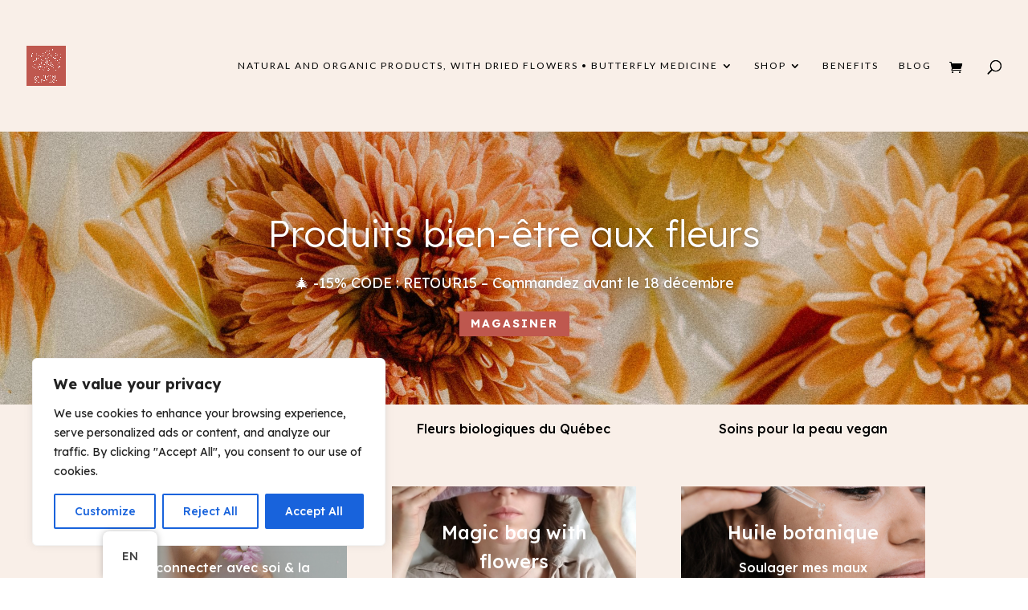

--- FILE ---
content_type: text/html; charset=UTF-8
request_url: https://medecine-du-papillon.com/en/
body_size: 46304
content:
<!DOCTYPE html>
<html lang="en-CA">
<head>
	<meta charset="UTF-8" />
<meta http-equiv="X-UA-Compatible" content="IE=edge">
	<link rel="pingback" href="https://medecine-du-papillon.com/xmlrpc.php" />

	<script type="text/javascript">
		document.documentElement.className = 'js';
	</script>

					<script>document.documentElement.className = document.documentElement.className + ' yes-js js_active js'</script>
			<meta name='robots' content='index, follow, max-image-preview:large, max-snippet:-1, max-video-preview:-1' />
<!-- Jetpack Site Verification Tags -->
<meta name="google-site-verification" content="s2VoOuG7A8U6aoPWnQp3P5fmP_lEfunfkJx2-cbbgUY" />
<script>window._wca = window._wca || [];</script>

	<!-- This site is optimized with the Yoast SEO plugin v23.9 - https://yoast.com/wordpress/plugins/seo/ -->
	<title>Natural and organic products, with dried flowers • Butterfly medicine · Butterfly medicine</title>
	<meta name="description" content="Butterfly Medicine offers you healthy cosmetics and care products, the natural products you need." />
	<link rel="canonical" href="https://medecine-du-papillon.com/en/" />
	<meta property="og:locale" content="en_US" />
	<meta property="og:type" content="website" />
	<meta property="og:title" content="Natural and organic products, with dried flowers • Butterfly medicine" />
	<meta property="og:description" content="Butterfly Medicine offers you healthy cosmetics and care products, the natural products you need." />
	<meta property="og:url" content="https://medecine-du-papillon.com/en/" />
	<meta property="og:site_name" content="Butterfly Medicine" />
	<meta property="article:modified_time" content="2025-12-08T19:18:11+00:00" />
	<meta property="og:image" content="https://medecine-du-papillon.com/wp-content/uploads/2023/05/Logo-petit-Medecine-du-papillon-produits-soins-corporels-holistiques.jpg" />
	<meta property="og:image:width" content="2084" />
	<meta property="og:image:height" content="2084" />
	<meta property="og:image:type" content="image/jpeg" />
	<meta name="twitter:card" content="summary_large_image" />
	<script type="application/ld+json" class="yoast-schema-graph">{
    "@context": "https:\/\/schema.org",
    "@graph": [
        {
            "@type": "WebPage",
            "@id": "https:\/\/medecine-du-papillon.com\/",
            "url": "https:\/\/medecine-du-papillon.com\/",
            "name": "Natural and organic products, with dried flowers \u2022 Butterfly medicine \u00b7 Butterfly medicine",
            "isPartOf": {
                "@id": "https:\/\/medecine-du-papillon.com\/#website"
            },
            "primaryImageOfPage": {
                "@id": "https:\/\/medecine-du-papillon.com\/#primaryimage"
            },
            "image": {
                "@id": "https:\/\/medecine-du-papillon.com\/#primaryimage"
            },
            "thumbnailUrl": "https:\/\/i0.wp.com\/medecine-du-papillon.com\/wp-content\/uploads\/2023\/05\/Logo-petit-Medecine-du-papillon-produits-soins-corporels-holistiques.jpg?fit=2084%2C2084&ssl=1",
            "datePublished": "2021-10-31T17:47:30+00:00",
            "dateModified": "2025-12-08T19:18:11+00:00",
            "description": "Butterfly Medicine offers you healthy cosmetics and care products, the natural products you need.",
            "breadcrumb": {
                "@id": "https:\/\/medecine-du-papillon.com\/#breadcrumb"
            },
            "inLanguage": "en-CA",
            "potentialAction": [
                {
                    "@type": "ReadAction",
                    "target": [
                        "https:\/\/medecine-du-papillon.com\/"
                    ]
                }
            ]
        },
        {
            "@type": "ImageObject",
            "inLanguage": "en-CA",
            "@id": "https:\/\/medecine-du-papillon.com\/#primaryimage",
            "url": "https:\/\/i0.wp.com\/medecine-du-papillon.com\/wp-content\/uploads\/2023\/05\/Logo-petit-Medecine-du-papillon-produits-soins-corporels-holistiques.jpg?fit=2084%2C2084&ssl=1",
            "contentUrl": "https:\/\/i0.wp.com\/medecine-du-papillon.com\/wp-content\/uploads\/2023\/05\/Logo-petit-Medecine-du-papillon-produits-soins-corporels-holistiques.jpg?fit=2084%2C2084&ssl=1",
            "width": 2084,
            "height": 2084,
            "caption": "Medecine du papillon vous offre l\u2019opportunit\u00e9 de vous accorder de doux moments au quotidien pour retrouver votre bien-\u00eatre via des produits naturels faits \u00e0 la main \u00e0 Montr\u00e9al.."
        },
        {
            "@type": "BreadcrumbList",
            "@id": "https:\/\/medecine-du-papillon.com\/#breadcrumb",
            "itemListElement": [
                {
                    "@type": "ListItem",
                    "position": 1,
                    "name": "Home"
                }
            ]
        },
        {
            "@type": "WebSite",
            "@id": "https:\/\/medecine-du-papillon.com\/#website",
            "url": "https:\/\/medecine-du-papillon.com\/",
            "name": "Butterfly Medicine",
            "description": "Regain your well-being by treating yourself to sweet moments with our natural products.",
            "potentialAction": [
                {
                    "@type": "SearchAction",
                    "target": {
                        "@type": "EntryPoint",
                        "urlTemplate": "https:\/\/medecine-du-papillon.com\/?s={search_term_string}"
                    },
                    "query-input": {
                        "@type": "PropertyValueSpecification",
                        "valueRequired": true,
                        "valueName": "search_term_string"
                    }
                }
            ],
            "inLanguage": "en-CA"
        }
    ]
}</script>
	<!-- / Yoast SEO plugin. -->


<link rel='dns-prefetch' href='//client.crisp.chat' />
<link rel='dns-prefetch' href='//stats.wp.com' />
<link rel='dns-prefetch' href='//capi-automation.s3.us-east-2.amazonaws.com' />
<link rel='dns-prefetch' href='//fonts.googleapis.com' />
<link rel='dns-prefetch' href='//jetpack.wordpress.com' />
<link rel='dns-prefetch' href='//s0.wp.com' />
<link rel='dns-prefetch' href='//public-api.wordpress.com' />
<link rel='dns-prefetch' href='//0.gravatar.com' />
<link rel='dns-prefetch' href='//1.gravatar.com' />
<link rel='dns-prefetch' href='//2.gravatar.com' />
<link rel='dns-prefetch' href='//widgets.wp.com' />
<link rel='preconnect' href='//i0.wp.com' />
<link rel='preconnect' href='//c0.wp.com' />
<link rel="alternate" type="application/rss+xml" title="Médecine du papillon &raquo; Feed" href="https://medecine-du-papillon.com/en/feed/" />
<link rel="alternate" type="application/rss+xml" title="Médecine du papillon &raquo; Comments Feed" href="https://medecine-du-papillon.com/en/comments/feed/" />
<link rel="alternate" type="text/calendar" title="Médecine du papillon &raquo; iCal Feed" href="https://medecine-du-papillon.com/en/events/?ical=1" />
<link rel="alternate" title="oEmbed (JSON)" type="application/json+oembed" href="https://medecine-du-papillon.com/en/wp-json/oembed/1.0/embed?url=https%3A%2F%2Fmedecine-du-papillon.com%2Fen%2F" />
<link rel="alternate" title="oEmbed (XML)" type="text/xml+oembed" href="https://medecine-du-papillon.com/en/wp-json/oembed/1.0/embed?url=https%3A%2F%2Fmedecine-du-papillon.com%2Fen%2F&#038;format=xml" />
		<!-- This site uses the Google Analytics by ExactMetrics plugin v8.11.1 - Using Analytics tracking - https://www.exactmetrics.com/ -->
							<script src="//www.googletagmanager.com/gtag/js?id=G-RBSX30JKP1"  data-cfasync="false" data-wpfc-render="false" type="text/javascript" async></script>
			<script data-cfasync="false" data-wpfc-render="false" type="text/javascript">
				var em_version = '8.11.1';
				var em_track_user = true;
				var em_no_track_reason = '';
								var ExactMetricsDefaultLocations = {"page_location":"https:\/\/medecine-du-papillon.com\/en\/"};
								if ( typeof ExactMetricsPrivacyGuardFilter === 'function' ) {
					var ExactMetricsLocations = (typeof ExactMetricsExcludeQuery === 'object') ? ExactMetricsPrivacyGuardFilter( ExactMetricsExcludeQuery ) : ExactMetricsPrivacyGuardFilter( ExactMetricsDefaultLocations );
				} else {
					var ExactMetricsLocations = (typeof ExactMetricsExcludeQuery === 'object') ? ExactMetricsExcludeQuery : ExactMetricsDefaultLocations;
				}

								var disableStrs = [
										'ga-disable-G-RBSX30JKP1',
									];

				/* Function to detect opted out users */
				function __gtagTrackerIsOptedOut() {
					for (var index = 0; index < disableStrs.length; index++) {
						if (document.cookie.indexOf(disableStrs[index] + '=true') > -1) {
							return true;
						}
					}

					return false;
				}

				/* Disable tracking if the opt-out cookie exists. */
				if (__gtagTrackerIsOptedOut()) {
					for (var index = 0; index < disableStrs.length; index++) {
						window[disableStrs[index]] = true;
					}
				}

				/* Opt-out function */
				function __gtagTrackerOptout() {
					for (var index = 0; index < disableStrs.length; index++) {
						document.cookie = disableStrs[index] + '=true; expires=Thu, 31 Dec 2099 23:59:59 UTC; path=/';
						window[disableStrs[index]] = true;
					}
				}

				if ('undefined' === typeof gaOptout) {
					function gaOptout() {
						__gtagTrackerOptout();
					}
				}
								window.dataLayer = window.dataLayer || [];

				window.ExactMetricsDualTracker = {
					helpers: {},
					trackers: {},
				};
				if (em_track_user) {
					function __gtagDataLayer() {
						dataLayer.push(arguments);
					}

					function __gtagTracker(type, name, parameters) {
						if (!parameters) {
							parameters = {};
						}

						if (parameters.send_to) {
							__gtagDataLayer.apply(null, arguments);
							return;
						}

						if (type === 'event') {
														parameters.send_to = exactmetrics_frontend.v4_id;
							var hookName = name;
							if (typeof parameters['event_category'] !== 'undefined') {
								hookName = parameters['event_category'] + ':' + name;
							}

							if (typeof ExactMetricsDualTracker.trackers[hookName] !== 'undefined') {
								ExactMetricsDualTracker.trackers[hookName](parameters);
							} else {
								__gtagDataLayer('event', name, parameters);
							}
							
						} else {
							__gtagDataLayer.apply(null, arguments);
						}
					}

					__gtagTracker('js', new Date());
					__gtagTracker('set', {
						'developer_id.dNDMyYj': true,
											});
					if ( ExactMetricsLocations.page_location ) {
						__gtagTracker('set', ExactMetricsLocations);
					}
										__gtagTracker('config', 'G-RBSX30JKP1', {"forceSSL":"true","link_attribution":"true"} );
										window.gtag = __gtagTracker;										(function () {
						/* https://developers.google.com/analytics/devguides/collection/analyticsjs/ */
						/* ga and __gaTracker compatibility shim. */
						var noopfn = function () {
							return null;
						};
						var newtracker = function () {
							return new Tracker();
						};
						var Tracker = function () {
							return null;
						};
						var p = Tracker.prototype;
						p.get = noopfn;
						p.set = noopfn;
						p.send = function () {
							var args = Array.prototype.slice.call(arguments);
							args.unshift('send');
							__gaTracker.apply(null, args);
						};
						var __gaTracker = function () {
							var len = arguments.length;
							if (len === 0) {
								return;
							}
							var f = arguments[len - 1];
							if (typeof f !== 'object' || f === null || typeof f.hitCallback !== 'function') {
								if ('send' === arguments[0]) {
									var hitConverted, hitObject = false, action;
									if ('event' === arguments[1]) {
										if ('undefined' !== typeof arguments[3]) {
											hitObject = {
												'eventAction': arguments[3],
												'eventCategory': arguments[2],
												'eventLabel': arguments[4],
												'value': arguments[5] ? arguments[5] : 1,
											}
										}
									}
									if ('pageview' === arguments[1]) {
										if ('undefined' !== typeof arguments[2]) {
											hitObject = {
												'eventAction': 'page_view',
												'page_path': arguments[2],
											}
										}
									}
									if (typeof arguments[2] === 'object') {
										hitObject = arguments[2];
									}
									if (typeof arguments[5] === 'object') {
										Object.assign(hitObject, arguments[5]);
									}
									if ('undefined' !== typeof arguments[1].hitType) {
										hitObject = arguments[1];
										if ('pageview' === hitObject.hitType) {
											hitObject.eventAction = 'page_view';
										}
									}
									if (hitObject) {
										action = 'timing' === arguments[1].hitType ? 'timing_complete' : hitObject.eventAction;
										hitConverted = mapArgs(hitObject);
										__gtagTracker('event', action, hitConverted);
									}
								}
								return;
							}

							function mapArgs(args) {
								var arg, hit = {};
								var gaMap = {
									'eventCategory': 'event_category',
									'eventAction': 'event_action',
									'eventLabel': 'event_label',
									'eventValue': 'event_value',
									'nonInteraction': 'non_interaction',
									'timingCategory': 'event_category',
									'timingVar': 'name',
									'timingValue': 'value',
									'timingLabel': 'event_label',
									'page': 'page_path',
									'location': 'page_location',
									'title': 'page_title',
									'referrer' : 'page_referrer',
								};
								for (arg in args) {
																		if (!(!args.hasOwnProperty(arg) || !gaMap.hasOwnProperty(arg))) {
										hit[gaMap[arg]] = args[arg];
									} else {
										hit[arg] = args[arg];
									}
								}
								return hit;
							}

							try {
								f.hitCallback();
							} catch (ex) {
							}
						};
						__gaTracker.create = newtracker;
						__gaTracker.getByName = newtracker;
						__gaTracker.getAll = function () {
							return [];
						};
						__gaTracker.remove = noopfn;
						__gaTracker.loaded = true;
						window['__gaTracker'] = __gaTracker;
					})();
									} else {
										console.log("");
					(function () {
						function __gtagTracker() {
							return null;
						}

						window['__gtagTracker'] = __gtagTracker;
						window['gtag'] = __gtagTracker;
					})();
									}
			</script>
							<!-- / Google Analytics by ExactMetrics -->
		<meta content="Stella For Divi v.1.0" name="generator"/><style id='wp-img-auto-sizes-contain-inline-css' type='text/css'>
img:is([sizes=auto i],[sizes^="auto," i]){contain-intrinsic-size:3000px 1500px}
/*# sourceURL=wp-img-auto-sizes-contain-inline-css */
</style>
<link rel='stylesheet' id='ags-divi-icons-css' href='https://medecine-du-papillon.com/wp-content/plugins/wp-and-divi-icons/css/icons.min.css?ver=1.6.3' type='text/css' media='all' />
<link rel='stylesheet' id='sbi_styles-css' href='https://medecine-du-papillon.com/wp-content/plugins/instagram-feed/css/sbi-styles.min.css?ver=6.6.1' type='text/css' media='all' />
<link rel='stylesheet' id='wp-block-library-css' href='https://c0.wp.com/c/6.9/wp-includes/css/dist/block-library/style.min.css' type='text/css' media='all' />
<style id='wp-block-group-inline-css' type='text/css'>
.wp-block-group{box-sizing:border-box}:where(.wp-block-group.wp-block-group-is-layout-constrained){position:relative}
/*# sourceURL=https://c0.wp.com/c/6.9/wp-includes/blocks/group/style.min.css */
</style>
<style id='wp-block-group-theme-inline-css' type='text/css'>
:where(.wp-block-group.has-background){padding:1.25em 2.375em}
/*# sourceURL=https://c0.wp.com/c/6.9/wp-includes/blocks/group/theme.min.css */
</style>
<link rel='stylesheet' id='mediaelement-css' href='https://c0.wp.com/c/6.9/wp-includes/js/mediaelement/mediaelementplayer-legacy.min.css' type='text/css' media='all' />
<link rel='stylesheet' id='wp-mediaelement-css' href='https://c0.wp.com/c/6.9/wp-includes/js/mediaelement/wp-mediaelement.min.css' type='text/css' media='all' />
<style id='global-styles-inline-css' type='text/css'>
:root{--wp--preset--aspect-ratio--square: 1;--wp--preset--aspect-ratio--4-3: 4/3;--wp--preset--aspect-ratio--3-4: 3/4;--wp--preset--aspect-ratio--3-2: 3/2;--wp--preset--aspect-ratio--2-3: 2/3;--wp--preset--aspect-ratio--16-9: 16/9;--wp--preset--aspect-ratio--9-16: 9/16;--wp--preset--color--black: #000000;--wp--preset--color--cyan-bluish-gray: #abb8c3;--wp--preset--color--white: #ffffff;--wp--preset--color--pale-pink: #f78da7;--wp--preset--color--vivid-red: #cf2e2e;--wp--preset--color--luminous-vivid-orange: #ff6900;--wp--preset--color--luminous-vivid-amber: #fcb900;--wp--preset--color--light-green-cyan: #7bdcb5;--wp--preset--color--vivid-green-cyan: #00d084;--wp--preset--color--pale-cyan-blue: #8ed1fc;--wp--preset--color--vivid-cyan-blue: #0693e3;--wp--preset--color--vivid-purple: #9b51e0;--wp--preset--gradient--vivid-cyan-blue-to-vivid-purple: linear-gradient(135deg,rgb(6,147,227) 0%,rgb(155,81,224) 100%);--wp--preset--gradient--light-green-cyan-to-vivid-green-cyan: linear-gradient(135deg,rgb(122,220,180) 0%,rgb(0,208,130) 100%);--wp--preset--gradient--luminous-vivid-amber-to-luminous-vivid-orange: linear-gradient(135deg,rgb(252,185,0) 0%,rgb(255,105,0) 100%);--wp--preset--gradient--luminous-vivid-orange-to-vivid-red: linear-gradient(135deg,rgb(255,105,0) 0%,rgb(207,46,46) 100%);--wp--preset--gradient--very-light-gray-to-cyan-bluish-gray: linear-gradient(135deg,rgb(238,238,238) 0%,rgb(169,184,195) 100%);--wp--preset--gradient--cool-to-warm-spectrum: linear-gradient(135deg,rgb(74,234,220) 0%,rgb(151,120,209) 20%,rgb(207,42,186) 40%,rgb(238,44,130) 60%,rgb(251,105,98) 80%,rgb(254,248,76) 100%);--wp--preset--gradient--blush-light-purple: linear-gradient(135deg,rgb(255,206,236) 0%,rgb(152,150,240) 100%);--wp--preset--gradient--blush-bordeaux: linear-gradient(135deg,rgb(254,205,165) 0%,rgb(254,45,45) 50%,rgb(107,0,62) 100%);--wp--preset--gradient--luminous-dusk: linear-gradient(135deg,rgb(255,203,112) 0%,rgb(199,81,192) 50%,rgb(65,88,208) 100%);--wp--preset--gradient--pale-ocean: linear-gradient(135deg,rgb(255,245,203) 0%,rgb(182,227,212) 50%,rgb(51,167,181) 100%);--wp--preset--gradient--electric-grass: linear-gradient(135deg,rgb(202,248,128) 0%,rgb(113,206,126) 100%);--wp--preset--gradient--midnight: linear-gradient(135deg,rgb(2,3,129) 0%,rgb(40,116,252) 100%);--wp--preset--font-size--small: 13px;--wp--preset--font-size--medium: 20px;--wp--preset--font-size--large: 36px;--wp--preset--font-size--x-large: 42px;--wp--preset--spacing--20: 0.44rem;--wp--preset--spacing--30: 0.67rem;--wp--preset--spacing--40: 1rem;--wp--preset--spacing--50: 1.5rem;--wp--preset--spacing--60: 2.25rem;--wp--preset--spacing--70: 3.38rem;--wp--preset--spacing--80: 5.06rem;--wp--preset--shadow--natural: 6px 6px 9px rgba(0, 0, 0, 0.2);--wp--preset--shadow--deep: 12px 12px 50px rgba(0, 0, 0, 0.4);--wp--preset--shadow--sharp: 6px 6px 0px rgba(0, 0, 0, 0.2);--wp--preset--shadow--outlined: 6px 6px 0px -3px rgb(255, 255, 255), 6px 6px rgb(0, 0, 0);--wp--preset--shadow--crisp: 6px 6px 0px rgb(0, 0, 0);}:root { --wp--style--global--content-size: 823px;--wp--style--global--wide-size: 1080px; }:where(body) { margin: 0; }.wp-site-blocks > .alignleft { float: left; margin-right: 2em; }.wp-site-blocks > .alignright { float: right; margin-left: 2em; }.wp-site-blocks > .aligncenter { justify-content: center; margin-left: auto; margin-right: auto; }:where(.is-layout-flex){gap: 0.5em;}:where(.is-layout-grid){gap: 0.5em;}.is-layout-flow > .alignleft{float: left;margin-inline-start: 0;margin-inline-end: 2em;}.is-layout-flow > .alignright{float: right;margin-inline-start: 2em;margin-inline-end: 0;}.is-layout-flow > .aligncenter{margin-left: auto !important;margin-right: auto !important;}.is-layout-constrained > .alignleft{float: left;margin-inline-start: 0;margin-inline-end: 2em;}.is-layout-constrained > .alignright{float: right;margin-inline-start: 2em;margin-inline-end: 0;}.is-layout-constrained > .aligncenter{margin-left: auto !important;margin-right: auto !important;}.is-layout-constrained > :where(:not(.alignleft):not(.alignright):not(.alignfull)){max-width: var(--wp--style--global--content-size);margin-left: auto !important;margin-right: auto !important;}.is-layout-constrained > .alignwide{max-width: var(--wp--style--global--wide-size);}body .is-layout-flex{display: flex;}.is-layout-flex{flex-wrap: wrap;align-items: center;}.is-layout-flex > :is(*, div){margin: 0;}body .is-layout-grid{display: grid;}.is-layout-grid > :is(*, div){margin: 0;}body{padding-top: 0px;padding-right: 0px;padding-bottom: 0px;padding-left: 0px;}a:where(:not(.wp-element-button)){text-decoration: underline;}:root :where(.wp-element-button, .wp-block-button__link){background-color: #32373c;border-width: 0;color: #fff;font-family: inherit;font-size: inherit;font-style: inherit;font-weight: inherit;letter-spacing: inherit;line-height: inherit;padding-top: calc(0.667em + 2px);padding-right: calc(1.333em + 2px);padding-bottom: calc(0.667em + 2px);padding-left: calc(1.333em + 2px);text-decoration: none;text-transform: inherit;}.has-black-color{color: var(--wp--preset--color--black) !important;}.has-cyan-bluish-gray-color{color: var(--wp--preset--color--cyan-bluish-gray) !important;}.has-white-color{color: var(--wp--preset--color--white) !important;}.has-pale-pink-color{color: var(--wp--preset--color--pale-pink) !important;}.has-vivid-red-color{color: var(--wp--preset--color--vivid-red) !important;}.has-luminous-vivid-orange-color{color: var(--wp--preset--color--luminous-vivid-orange) !important;}.has-luminous-vivid-amber-color{color: var(--wp--preset--color--luminous-vivid-amber) !important;}.has-light-green-cyan-color{color: var(--wp--preset--color--light-green-cyan) !important;}.has-vivid-green-cyan-color{color: var(--wp--preset--color--vivid-green-cyan) !important;}.has-pale-cyan-blue-color{color: var(--wp--preset--color--pale-cyan-blue) !important;}.has-vivid-cyan-blue-color{color: var(--wp--preset--color--vivid-cyan-blue) !important;}.has-vivid-purple-color{color: var(--wp--preset--color--vivid-purple) !important;}.has-black-background-color{background-color: var(--wp--preset--color--black) !important;}.has-cyan-bluish-gray-background-color{background-color: var(--wp--preset--color--cyan-bluish-gray) !important;}.has-white-background-color{background-color: var(--wp--preset--color--white) !important;}.has-pale-pink-background-color{background-color: var(--wp--preset--color--pale-pink) !important;}.has-vivid-red-background-color{background-color: var(--wp--preset--color--vivid-red) !important;}.has-luminous-vivid-orange-background-color{background-color: var(--wp--preset--color--luminous-vivid-orange) !important;}.has-luminous-vivid-amber-background-color{background-color: var(--wp--preset--color--luminous-vivid-amber) !important;}.has-light-green-cyan-background-color{background-color: var(--wp--preset--color--light-green-cyan) !important;}.has-vivid-green-cyan-background-color{background-color: var(--wp--preset--color--vivid-green-cyan) !important;}.has-pale-cyan-blue-background-color{background-color: var(--wp--preset--color--pale-cyan-blue) !important;}.has-vivid-cyan-blue-background-color{background-color: var(--wp--preset--color--vivid-cyan-blue) !important;}.has-vivid-purple-background-color{background-color: var(--wp--preset--color--vivid-purple) !important;}.has-black-border-color{border-color: var(--wp--preset--color--black) !important;}.has-cyan-bluish-gray-border-color{border-color: var(--wp--preset--color--cyan-bluish-gray) !important;}.has-white-border-color{border-color: var(--wp--preset--color--white) !important;}.has-pale-pink-border-color{border-color: var(--wp--preset--color--pale-pink) !important;}.has-vivid-red-border-color{border-color: var(--wp--preset--color--vivid-red) !important;}.has-luminous-vivid-orange-border-color{border-color: var(--wp--preset--color--luminous-vivid-orange) !important;}.has-luminous-vivid-amber-border-color{border-color: var(--wp--preset--color--luminous-vivid-amber) !important;}.has-light-green-cyan-border-color{border-color: var(--wp--preset--color--light-green-cyan) !important;}.has-vivid-green-cyan-border-color{border-color: var(--wp--preset--color--vivid-green-cyan) !important;}.has-pale-cyan-blue-border-color{border-color: var(--wp--preset--color--pale-cyan-blue) !important;}.has-vivid-cyan-blue-border-color{border-color: var(--wp--preset--color--vivid-cyan-blue) !important;}.has-vivid-purple-border-color{border-color: var(--wp--preset--color--vivid-purple) !important;}.has-vivid-cyan-blue-to-vivid-purple-gradient-background{background: var(--wp--preset--gradient--vivid-cyan-blue-to-vivid-purple) !important;}.has-light-green-cyan-to-vivid-green-cyan-gradient-background{background: var(--wp--preset--gradient--light-green-cyan-to-vivid-green-cyan) !important;}.has-luminous-vivid-amber-to-luminous-vivid-orange-gradient-background{background: var(--wp--preset--gradient--luminous-vivid-amber-to-luminous-vivid-orange) !important;}.has-luminous-vivid-orange-to-vivid-red-gradient-background{background: var(--wp--preset--gradient--luminous-vivid-orange-to-vivid-red) !important;}.has-very-light-gray-to-cyan-bluish-gray-gradient-background{background: var(--wp--preset--gradient--very-light-gray-to-cyan-bluish-gray) !important;}.has-cool-to-warm-spectrum-gradient-background{background: var(--wp--preset--gradient--cool-to-warm-spectrum) !important;}.has-blush-light-purple-gradient-background{background: var(--wp--preset--gradient--blush-light-purple) !important;}.has-blush-bordeaux-gradient-background{background: var(--wp--preset--gradient--blush-bordeaux) !important;}.has-luminous-dusk-gradient-background{background: var(--wp--preset--gradient--luminous-dusk) !important;}.has-pale-ocean-gradient-background{background: var(--wp--preset--gradient--pale-ocean) !important;}.has-electric-grass-gradient-background{background: var(--wp--preset--gradient--electric-grass) !important;}.has-midnight-gradient-background{background: var(--wp--preset--gradient--midnight) !important;}.has-small-font-size{font-size: var(--wp--preset--font-size--small) !important;}.has-medium-font-size{font-size: var(--wp--preset--font-size--medium) !important;}.has-large-font-size{font-size: var(--wp--preset--font-size--large) !important;}.has-x-large-font-size{font-size: var(--wp--preset--font-size--x-large) !important;}
/*# sourceURL=global-styles-inline-css */
</style>

<link rel='stylesheet' id='cr-frontend-css-css' href='https://medecine-du-papillon.com/wp-content/plugins/customer-reviews-woocommerce/css/frontend.css?ver=5.97.0' type='text/css' media='all' />
<link rel='stylesheet' id='dcl-slick-css' href='https://medecine-du-papillon.com/wp-content/plugins/wow-carousel-for-divi-lite/assets/libs/slick/slick.min.css?ver=2.1.5' type='text/css' media='all' />
<link rel='stylesheet' id='dcl-magnific-css' href='https://medecine-du-papillon.com/wp-content/plugins/wow-carousel-for-divi-lite/assets/libs/magnific/magnific-popup.min.css?ver=2.1.5' type='text/css' media='all' />
<link rel='stylesheet' id='dcl-frontend-styles-css' href='https://medecine-du-papillon.com/wp-content/plugins/wow-carousel-for-divi-lite/dist/frontend-styles.css?ver=09aba2ca7cf4584ffad0' type='text/css' media='all' />
<link rel='stylesheet' id='wcz-frontend-css' href='https://medecine-du-papillon.com/wp-content/plugins/woocustomizer/assets/css/frontend.css?ver=2.6.3' type='text/css' media='all' />
<link rel='stylesheet' id='contact-form-7-css' href='https://medecine-du-papillon.com/wp-content/plugins/contact-form-7/includes/css/styles.css?ver=6.1.4' type='text/css' media='all' />
<link rel='stylesheet' id='wpa-css-css' href='https://medecine-du-papillon.com/wp-content/plugins/honeypot/includes/css/wpa.css?ver=2.3.04' type='text/css' media='all' />
<link rel='stylesheet' id='webui-popover-css' href='https://medecine-du-papillon.com/wp-content/plugins/lifterlms/assets/vendor/webui-popover/jquery.webui-popover.min.css?ver=1.2.15' type='text/css' media='all' />
<link rel='stylesheet' id='lifterlms-styles-css' href='https://medecine-du-papillon.com/wp-content/plugins/lifterlms/assets/css/lifterlms.min.css?ver=7.8.7' type='text/css' media='all' />
<link rel='stylesheet' id='magnific-popup-css' href='https://medecine-du-papillon.com/wp-content/themes/Divi/includes/builder/feature/dynamic-assets/assets/css/magnific_popup.css?ver=2.5.63' type='text/css' media='all' />
<link rel='stylesheet' id='dsm-animate-css' href='https://medecine-du-papillon.com/wp-content/plugins/supreme-modules-for-divi/public/css/animate.css?ver=2.5.63' type='text/css' media='all' />
<link rel='stylesheet' id='woocommerce-layout-css' href='https://c0.wp.com/p/woocommerce/10.4.3/assets/css/woocommerce-layout.css' type='text/css' media='all' />
<style id='woocommerce-layout-inline-css' type='text/css'>

	.infinite-scroll .woocommerce-pagination {
		display: none;
	}
/*# sourceURL=woocommerce-layout-inline-css */
</style>
<link rel='stylesheet' id='woocommerce-smallscreen-css' href='https://c0.wp.com/p/woocommerce/10.4.3/assets/css/woocommerce-smallscreen.css' type='text/css' media='only screen and (max-width: 768px)' />
<link rel='stylesheet' id='woocommerce-general-css' href='https://c0.wp.com/p/woocommerce/10.4.3/assets/css/woocommerce.css' type='text/css' media='all' />
<style id='woocommerce-inline-inline-css' type='text/css'>
.woocommerce form .form-row .required { visibility: visible; }
/*# sourceURL=woocommerce-inline-inline-css */
</style>
<link rel='stylesheet' id='wp-date-remover-css' href='https://medecine-du-papillon.com/wp-content/plugins/wp-date-remover/public/css/wp-date-remover-public.css?ver=1.0.0' type='text/css' media='all' />
<link rel='stylesheet' id='wp-event-manager-frontend-css' href='https://medecine-du-papillon.com/wp-content/plugins/wp-event-manager/assets/css/frontend.min.css?ver=6.9' type='text/css' media='all' />
<link rel='stylesheet' id='wp-event-manager-jquery-ui-css-css' href='https://medecine-du-papillon.com/wp-content/plugins/wp-event-manager/assets/js/jquery-ui/jquery-ui.css?ver=6.9' type='text/css' media='all' />
<link rel='stylesheet' id='wp-event-manager-jquery-timepicker-css-css' href='https://medecine-du-papillon.com/wp-content/plugins/wp-event-manager/assets/js/jquery-timepicker/jquery.timepicker.min.css?ver=6.9' type='text/css' media='all' />
<link rel='stylesheet' id='wp-event-manager-grid-style-css' href='https://medecine-du-papillon.com/wp-content/plugins/wp-event-manager/assets/css/wpem-grid.min.css?ver=6.9' type='text/css' media='all' />
<link rel='stylesheet' id='wp-event-manager-font-style-css' href='https://medecine-du-papillon.com/wp-content/plugins/wp-event-manager/assets/fonts/style.css?ver=6.9' type='text/css' media='all' />
<link rel='stylesheet' id='trp-floater-language-switcher-style-css' href='https://medecine-du-papillon.com/wp-content/plugins/translatepress-multilingual/assets/css/trp-floater-language-switcher.css?ver=3.0.7' type='text/css' media='all' />
<link rel='stylesheet' id='trp-language-switcher-style-css' href='https://medecine-du-papillon.com/wp-content/plugins/translatepress-multilingual/assets/css/trp-language-switcher.css?ver=3.0.7' type='text/css' media='all' />
<link rel='stylesheet' id='trp-popup-style-css' href='https://medecine-du-papillon.com/wp-content/plugins/translatepress-business/add-ons-pro/automatic-language-detection/assets/css/trp-popup.css?ver=6.9' type='text/css' media='all' />
<link rel='stylesheet' id='jquery-selectBox-css' href='https://medecine-du-papillon.com/wp-content/plugins/yith-woocommerce-wishlist/assets/css/jquery.selectBox.css?ver=1.2.0' type='text/css' media='all' />
<link rel='stylesheet' id='woocommerce_prettyPhoto_css-css' href='//medecine-du-papillon.com/wp-content/plugins/woocommerce/assets/css/prettyPhoto.css?ver=3.1.6' type='text/css' media='all' />
<link rel='stylesheet' id='yith-wcwl-main-css' href='https://medecine-du-papillon.com/wp-content/plugins/yith-woocommerce-wishlist/assets/css/style.css?ver=4.11.0' type='text/css' media='all' />
<style id='yith-wcwl-main-inline-css' type='text/css'>
 :root { --color-add-to-wishlist-background: #333333; --color-add-to-wishlist-text: #FFFFFF; --color-add-to-wishlist-border: #333333; --color-add-to-wishlist-background-hover: #333333; --color-add-to-wishlist-text-hover: #FFFFFF; --color-add-to-wishlist-border-hover: #333333; --rounded-corners-radius: 16px; --color-add-to-cart-background: #333333; --color-add-to-cart-text: #FFFFFF; --color-add-to-cart-border: #333333; --color-add-to-cart-background-hover: #4F4F4F; --color-add-to-cart-text-hover: #FFFFFF; --color-add-to-cart-border-hover: #4F4F4F; --add-to-cart-rounded-corners-radius: 16px; --color-button-style-1-background: #333333; --color-button-style-1-text: #FFFFFF; --color-button-style-1-border: #333333; --color-button-style-1-background-hover: #4F4F4F; --color-button-style-1-text-hover: #FFFFFF; --color-button-style-1-border-hover: #4F4F4F; --color-button-style-2-background: #333333; --color-button-style-2-text: #FFFFFF; --color-button-style-2-border: #333333; --color-button-style-2-background-hover: #4F4F4F; --color-button-style-2-text-hover: #FFFFFF; --color-button-style-2-border-hover: #4F4F4F; --color-wishlist-table-background: #FFFFFF; --color-wishlist-table-text: #6d6c6c; --color-wishlist-table-border: #FFFFFF; --color-headers-background: #F4F4F4; --color-share-button-color: #FFFFFF; --color-share-button-color-hover: #FFFFFF; --color-fb-button-background: rgb(169,128,74); --color-fb-button-background-hover: rgb(175,224,194); --color-tw-button-background: #45AFE2; --color-tw-button-background-hover: #595A5A; --color-pr-button-background: rgb(169,128,74); --color-pr-button-background-hover: rgb(175,224,194); --color-em-button-background: rgb(169,128,74); --color-em-button-background-hover: rgb(175,224,194); --color-wa-button-background: #00A901; --color-wa-button-background-hover: #595A5A; --feedback-duration: 3s } 
 :root { --color-add-to-wishlist-background: #333333; --color-add-to-wishlist-text: #FFFFFF; --color-add-to-wishlist-border: #333333; --color-add-to-wishlist-background-hover: #333333; --color-add-to-wishlist-text-hover: #FFFFFF; --color-add-to-wishlist-border-hover: #333333; --rounded-corners-radius: 16px; --color-add-to-cart-background: #333333; --color-add-to-cart-text: #FFFFFF; --color-add-to-cart-border: #333333; --color-add-to-cart-background-hover: #4F4F4F; --color-add-to-cart-text-hover: #FFFFFF; --color-add-to-cart-border-hover: #4F4F4F; --add-to-cart-rounded-corners-radius: 16px; --color-button-style-1-background: #333333; --color-button-style-1-text: #FFFFFF; --color-button-style-1-border: #333333; --color-button-style-1-background-hover: #4F4F4F; --color-button-style-1-text-hover: #FFFFFF; --color-button-style-1-border-hover: #4F4F4F; --color-button-style-2-background: #333333; --color-button-style-2-text: #FFFFFF; --color-button-style-2-border: #333333; --color-button-style-2-background-hover: #4F4F4F; --color-button-style-2-text-hover: #FFFFFF; --color-button-style-2-border-hover: #4F4F4F; --color-wishlist-table-background: #FFFFFF; --color-wishlist-table-text: #6d6c6c; --color-wishlist-table-border: #FFFFFF; --color-headers-background: #F4F4F4; --color-share-button-color: #FFFFFF; --color-share-button-color-hover: #FFFFFF; --color-fb-button-background: rgb(169,128,74); --color-fb-button-background-hover: rgb(175,224,194); --color-tw-button-background: #45AFE2; --color-tw-button-background-hover: #595A5A; --color-pr-button-background: rgb(169,128,74); --color-pr-button-background-hover: rgb(175,224,194); --color-em-button-background: rgb(169,128,74); --color-em-button-background-hover: rgb(175,224,194); --color-wa-button-background: #00A901; --color-wa-button-background-hover: #595A5A; --feedback-duration: 3s } 
/*# sourceURL=yith-wcwl-main-inline-css */
</style>
<link rel='stylesheet' id='lwp-overlay-images-styles-css' href='https://medecine-du-papillon.com/wp-content/plugins/overlay-image-divi-module/styles/style.min.css?ver=1.5.1' type='text/css' media='all' />
<link rel='stylesheet' id='supreme-modules-for-divi-styles-css' href='https://medecine-du-papillon.com/wp-content/plugins/supreme-modules-for-divi/styles/style.min.css?ver=2.5.63' type='text/css' media='all' />
<link rel='stylesheet' id='wp-event-manager-divi-elements-styles-css' href='https://medecine-du-papillon.com/wp-content/plugins/wpem-divi-elements/styles/style.min.css?ver=1.0.1' type='text/css' media='all' />
<link rel='stylesheet' id='et-builder-googlefonts-cached-css' href='https://fonts.googleapis.com/css?family=Lexend+Deca:100,200,300,regular,500,600,700,800,900|Lato:100,100italic,300,300italic,regular,italic,700,700italic,900,900italic|Prata:regular&#038;subset=latin,latin-ext,vietnamese,cyrillic,cyrillic-ext&#038;display=swap' type='text/css' media='all' />
<link rel='stylesheet' id='photoswipe-css' href='https://c0.wp.com/p/woocommerce/10.4.3/assets/css/photoswipe/photoswipe.min.css' type='text/css' media='all' />
<link rel='stylesheet' id='photoswipe-default-skin-css' href='https://c0.wp.com/p/woocommerce/10.4.3/assets/css/photoswipe/default-skin/default-skin.min.css' type='text/css' media='all' />
<link rel='stylesheet' id='heateor_sss_frontend_css-css' href='https://medecine-du-papillon.com/wp-content/plugins/sassy-social-share/public/css/sassy-social-share-public.css?ver=3.3.79' type='text/css' media='all' />
<style id='heateor_sss_frontend_css-inline-css' type='text/css'>
.heateor_sss_button_instagram span.heateor_sss_svg,a.heateor_sss_instagram span.heateor_sss_svg{background:radial-gradient(circle at 30% 107%,#fdf497 0,#fdf497 5%,#fd5949 45%,#d6249f 60%,#285aeb 90%)}.heateor_sss_horizontal_sharing .heateor_sss_svg,.heateor_sss_standard_follow_icons_container .heateor_sss_svg{color:#fff;border-width:0px;border-style:solid;border-color:transparent}.heateor_sss_horizontal_sharing .heateorSssTCBackground{color:#666}.heateor_sss_horizontal_sharing span.heateor_sss_svg:hover,.heateor_sss_standard_follow_icons_container span.heateor_sss_svg:hover{border-color:transparent;}.heateor_sss_vertical_sharing span.heateor_sss_svg,.heateor_sss_floating_follow_icons_container span.heateor_sss_svg{color:#fff;border-width:0px;border-style:solid;border-color:transparent;}.heateor_sss_vertical_sharing .heateorSssTCBackground{color:#666;}.heateor_sss_vertical_sharing span.heateor_sss_svg:hover,.heateor_sss_floating_follow_icons_container span.heateor_sss_svg:hover{border-color:transparent;}@media screen and (max-width:783px) {.heateor_sss_vertical_sharing{display:none!important}}div.heateor_sss_mobile_footer{display:none;}@media screen and (max-width:783px){div.heateor_sss_bottom_sharing .heateorSssTCBackground{background-color:white}div.heateor_sss_bottom_sharing{width:100%!important;left:0!important;}div.heateor_sss_bottom_sharing a{width:25% !important;}div.heateor_sss_bottom_sharing .heateor_sss_svg{width: 100% !important;}div.heateor_sss_bottom_sharing div.heateorSssTotalShareCount{font-size:1em!important;line-height:28px!important}div.heateor_sss_bottom_sharing div.heateorSssTotalShareText{font-size:.7em!important;line-height:0px!important}div.heateor_sss_mobile_footer{display:block;height:40px;}.heateor_sss_bottom_sharing{padding:0!important;display:block!important;width:auto!important;bottom:-2px!important;top: auto!important;}.heateor_sss_bottom_sharing .heateor_sss_square_count{line-height:inherit;}.heateor_sss_bottom_sharing .heateorSssSharingArrow{display:none;}.heateor_sss_bottom_sharing .heateorSssTCBackground{margin-right:1.1em!important}}div.heateor_sss_sharing_title{text-align:center}div.heateor_sss_sharing_ul{width:100%;text-align:center;}div.heateor_sss_horizontal_sharing div.heateor_sss_sharing_ul a{float:none!important;display:inline-block;}
/*# sourceURL=heateor_sss_frontend_css-inline-css */
</style>
<style id='wcz-customizer-custom-css-inline-css' type='text/css'>
body.single-product .product_meta .sku_wrapper{display:none !important;}body.single-product a.wcz-continue{margin-bottom:20px;}body.woocommerce-cart a.button.wcz-bts-btn{color:#fffcfc !important;}
/*# sourceURL=wcz-customizer-custom-css-inline-css */
</style>
<link rel='stylesheet' id='divi-style-parent-css' href='https://medecine-du-papillon.com/wp-content/themes/Divi/style-static.min.css?ver=4.25.2' type='text/css' media='all' />
<link rel='stylesheet' id='divi-style-css' href='https://medecine-du-papillon.com/wp-content/themes/stella-divi/style.css?ver=4.25.2' type='text/css' media='all' />
<link rel='stylesheet' id='select2-css' href='https://c0.wp.com/p/woocommerce/10.4.3/assets/css/select2.css' type='text/css' media='all' />
<script type="text/javascript" src="https://c0.wp.com/c/6.9/wp-includes/js/jquery/jquery.min.js" id="jquery-core-js"></script>
<script type="text/javascript" src="https://c0.wp.com/c/6.9/wp-includes/js/jquery/jquery-migrate.min.js" id="jquery-migrate-js"></script>
<script type="text/javascript" id="ags-divi-icons-js-extra">
/* <![CDATA[ */
var ags_divi_icons_config = {"pluginDirUrl":"https://medecine-du-papillon.com/wp-content/plugins/wp-and-divi-icons"};
//# sourceURL=ags-divi-icons-js-extra
/* ]]> */
</script>
<script type="text/javascript" src="https://medecine-du-papillon.com/wp-content/plugins/wp-and-divi-icons/js/icons.min.js?ver=1.6.3" id="ags-divi-icons-js"></script>
<script type="text/javascript" id="cookie-law-info-js-extra">
/* <![CDATA[ */
var _ckyConfig = {"_ipData":[],"_assetsURL":"https://medecine-du-papillon.com/wp-content/plugins/cookie-law-info/lite/frontend/images/","_publicURL":"https://medecine-du-papillon.com","_expiry":"365","_categories":[{"name":"Necessary","slug":"necessary","isNecessary":true,"ccpaDoNotSell":true,"cookies":[],"active":true,"defaultConsent":{"gdpr":true,"ccpa":true}},{"name":"Functional","slug":"functional","isNecessary":false,"ccpaDoNotSell":true,"cookies":[],"active":true,"defaultConsent":{"gdpr":false,"ccpa":false}},{"name":"Analytics","slug":"analytics","isNecessary":false,"ccpaDoNotSell":true,"cookies":[],"active":true,"defaultConsent":{"gdpr":false,"ccpa":false}},{"name":"Performance","slug":"performance","isNecessary":false,"ccpaDoNotSell":true,"cookies":[],"active":true,"defaultConsent":{"gdpr":false,"ccpa":false}},{"name":"Advertisement","slug":"advertisement","isNecessary":false,"ccpaDoNotSell":true,"cookies":[],"active":true,"defaultConsent":{"gdpr":false,"ccpa":false}}],"_activeLaw":"gdpr","_rootDomain":"","_block":"1","_showBanner":"1","_bannerConfig":{"settings":{"type":"box","preferenceCenterType":"popup","position":"bottom-left","applicableLaw":"gdpr"},"behaviours":{"reloadBannerOnAccept":false,"loadAnalyticsByDefault":false,"animations":{"onLoad":"animate","onHide":"sticky"}},"config":{"revisitConsent":{"status":true,"tag":"revisit-consent","position":"bottom-left","meta":{"url":"#"},"styles":{"background-color":"#0056A7"},"elements":{"title":{"type":"text","tag":"revisit-consent-title","status":true,"styles":{"color":"#0056a7"}}}},"preferenceCenter":{"toggle":{"status":true,"tag":"detail-category-toggle","type":"toggle","states":{"active":{"styles":{"background-color":"#1863DC"}},"inactive":{"styles":{"background-color":"#D0D5D2"}}}}},"categoryPreview":{"status":false,"toggle":{"status":true,"tag":"detail-category-preview-toggle","type":"toggle","states":{"active":{"styles":{"background-color":"#1863DC"}},"inactive":{"styles":{"background-color":"#D0D5D2"}}}}},"videoPlaceholder":{"status":true,"styles":{"background-color":"#000000","border-color":"#000000","color":"#ffffff"}},"readMore":{"status":false,"tag":"readmore-button","type":"link","meta":{"noFollow":true,"newTab":true},"styles":{"color":"#1863DC","background-color":"transparent","border-color":"transparent"}},"auditTable":{"status":true},"optOption":{"status":true,"toggle":{"status":true,"tag":"optout-option-toggle","type":"toggle","states":{"active":{"styles":{"background-color":"#1863dc"}},"inactive":{"styles":{"background-color":"#FFFFFF"}}}}}}},"_version":"3.2.8","_logConsent":"1","_tags":[{"tag":"accept-button","styles":{"color":"#FFFFFF","background-color":"#1863DC","border-color":"#1863DC"}},{"tag":"reject-button","styles":{"color":"#1863DC","background-color":"transparent","border-color":"#1863DC"}},{"tag":"settings-button","styles":{"color":"#1863DC","background-color":"transparent","border-color":"#1863DC"}},{"tag":"readmore-button","styles":{"color":"#1863DC","background-color":"transparent","border-color":"transparent"}},{"tag":"donotsell-button","styles":{"color":"#1863DC","background-color":"transparent","border-color":"transparent"}},{"tag":"accept-button","styles":{"color":"#FFFFFF","background-color":"#1863DC","border-color":"#1863DC"}},{"tag":"revisit-consent","styles":{"background-color":"#0056A7"}}],"_shortCodes":[{"key":"cky_readmore","content":"\u003Ca href=\"#\" class=\"cky-policy\" aria-label=\"Cookie Policy\" target=\"_blank\" rel=\"noopener\" data-cky-tag=\"readmore-button\"\u003ECookie Policy\u003C/a\u003E","tag":"readmore-button","status":false,"attributes":{"rel":"nofollow","target":"_blank"}},{"key":"cky_show_desc","content":"\u003Cbutton class=\"cky-show-desc-btn\" data-cky-tag=\"show-desc-button\" aria-label=\"Show more\"\u003EShow more\u003C/button\u003E","tag":"show-desc-button","status":true,"attributes":[]},{"key":"cky_hide_desc","content":"\u003Cbutton class=\"cky-show-desc-btn\" data-cky-tag=\"hide-desc-button\" aria-label=\"Show less\"\u003EShow less\u003C/button\u003E","tag":"hide-desc-button","status":true,"attributes":[]},{"key":"cky_category_toggle_label","content":"[cky_{{status}}_category_label] [cky_preference_{{category_slug}}_title]","tag":"","status":true,"attributes":[]},{"key":"cky_enable_category_label","content":"Enable","tag":"","status":true,"attributes":[]},{"key":"cky_disable_category_label","content":"Disable","tag":"","status":true,"attributes":[]},{"key":"cky_video_placeholder","content":"\u003Cdiv class=\"video-placeholder-normal\" data-cky-tag=\"video-placeholder\" id=\"[UNIQUEID]\"\u003E\u003Cp class=\"video-placeholder-text-normal\" data-cky-tag=\"placeholder-title\"\u003EPlease accept cookies to access this content\u003C/p\u003E\u003C/div\u003E","tag":"","status":true,"attributes":[]},{"key":"cky_enable_optout_label","content":"Enable","tag":"","status":true,"attributes":[]},{"key":"cky_disable_optout_label","content":"Disable","tag":"","status":true,"attributes":[]},{"key":"cky_optout_toggle_label","content":"[cky_{{status}}_optout_label] [cky_optout_option_title]","tag":"","status":true,"attributes":[]},{"key":"cky_optout_option_title","content":"Do Not Sell or Share My Personal Information","tag":"","status":true,"attributes":[]},{"key":"cky_optout_close_label","content":"Close","tag":"","status":true,"attributes":[]}],"_rtl":"","_language":"en","_providersToBlock":[]};
var _ckyStyles = {"css":".cky-overlay{background: #000000; opacity: 0.4; position: fixed; top: 0; left: 0; width: 100%; height: 100%; z-index: 99999999;}.cky-hide{display: none;}.cky-btn-revisit-wrapper{display: flex; align-items: center; justify-content: center; background: #0056a7; width: 45px; height: 45px; border-radius: 50%; position: fixed; z-index: 999999; cursor: pointer;}.cky-revisit-bottom-left{bottom: 15px; left: 15px;}.cky-revisit-bottom-right{bottom: 15px; right: 15px;}.cky-btn-revisit-wrapper .cky-btn-revisit{display: flex; align-items: center; justify-content: center; background: none; border: none; cursor: pointer; position: relative; margin: 0; padding: 0;}.cky-btn-revisit-wrapper .cky-btn-revisit img{max-width: fit-content; margin: 0; height: 30px; width: 30px;}.cky-revisit-bottom-left:hover::before{content: attr(data-tooltip); position: absolute; background: #4e4b66; color: #ffffff; left: calc(100% + 7px); font-size: 12px; line-height: 16px; width: max-content; padding: 4px 8px; border-radius: 4px;}.cky-revisit-bottom-left:hover::after{position: absolute; content: \"\"; border: 5px solid transparent; left: calc(100% + 2px); border-left-width: 0; border-right-color: #4e4b66;}.cky-revisit-bottom-right:hover::before{content: attr(data-tooltip); position: absolute; background: #4e4b66; color: #ffffff; right: calc(100% + 7px); font-size: 12px; line-height: 16px; width: max-content; padding: 4px 8px; border-radius: 4px;}.cky-revisit-bottom-right:hover::after{position: absolute; content: \"\"; border: 5px solid transparent; right: calc(100% + 2px); border-right-width: 0; border-left-color: #4e4b66;}.cky-revisit-hide{display: none;}.cky-consent-container{position: fixed; width: 440px; box-sizing: border-box; z-index: 9999999; border-radius: 6px;}.cky-consent-container .cky-consent-bar{background: #ffffff; border: 1px solid; padding: 20px 26px; box-shadow: 0 -1px 10px 0 #acabab4d; border-radius: 6px;}.cky-box-bottom-left{bottom: 40px; left: 40px;}.cky-box-bottom-right{bottom: 40px; right: 40px;}.cky-box-top-left{top: 40px; left: 40px;}.cky-box-top-right{top: 40px; right: 40px;}.cky-custom-brand-logo-wrapper .cky-custom-brand-logo{width: 100px; height: auto; margin: 0 0 12px 0;}.cky-notice .cky-title{color: #212121; font-weight: 700; font-size: 18px; line-height: 24px; margin: 0 0 12px 0;}.cky-notice-des *,.cky-preference-content-wrapper *,.cky-accordion-header-des *,.cky-gpc-wrapper .cky-gpc-desc *{font-size: 14px;}.cky-notice-des{color: #212121; font-size: 14px; line-height: 24px; font-weight: 400;}.cky-notice-des img{height: 25px; width: 25px;}.cky-consent-bar .cky-notice-des p,.cky-gpc-wrapper .cky-gpc-desc p,.cky-preference-body-wrapper .cky-preference-content-wrapper p,.cky-accordion-header-wrapper .cky-accordion-header-des p,.cky-cookie-des-table li div:last-child p{color: inherit; margin-top: 0; overflow-wrap: break-word;}.cky-notice-des P:last-child,.cky-preference-content-wrapper p:last-child,.cky-cookie-des-table li div:last-child p:last-child,.cky-gpc-wrapper .cky-gpc-desc p:last-child{margin-bottom: 0;}.cky-notice-des a.cky-policy,.cky-notice-des button.cky-policy{font-size: 14px; color: #1863dc; white-space: nowrap; cursor: pointer; background: transparent; border: 1px solid; text-decoration: underline;}.cky-notice-des button.cky-policy{padding: 0;}.cky-notice-des a.cky-policy:focus-visible,.cky-notice-des button.cky-policy:focus-visible,.cky-preference-content-wrapper .cky-show-desc-btn:focus-visible,.cky-accordion-header .cky-accordion-btn:focus-visible,.cky-preference-header .cky-btn-close:focus-visible,.cky-switch input[type=\"checkbox\"]:focus-visible,.cky-footer-wrapper a:focus-visible,.cky-btn:focus-visible{outline: 2px solid #1863dc; outline-offset: 2px;}.cky-btn:focus:not(:focus-visible),.cky-accordion-header .cky-accordion-btn:focus:not(:focus-visible),.cky-preference-content-wrapper .cky-show-desc-btn:focus:not(:focus-visible),.cky-btn-revisit-wrapper .cky-btn-revisit:focus:not(:focus-visible),.cky-preference-header .cky-btn-close:focus:not(:focus-visible),.cky-consent-bar .cky-banner-btn-close:focus:not(:focus-visible){outline: 0;}button.cky-show-desc-btn:not(:hover):not(:active){color: #1863dc; background: transparent;}button.cky-accordion-btn:not(:hover):not(:active),button.cky-banner-btn-close:not(:hover):not(:active),button.cky-btn-revisit:not(:hover):not(:active),button.cky-btn-close:not(:hover):not(:active){background: transparent;}.cky-consent-bar button:hover,.cky-modal.cky-modal-open button:hover,.cky-consent-bar button:focus,.cky-modal.cky-modal-open button:focus{text-decoration: none;}.cky-notice-btn-wrapper{display: flex; justify-content: flex-start; align-items: center; flex-wrap: wrap; margin-top: 16px;}.cky-notice-btn-wrapper .cky-btn{text-shadow: none; box-shadow: none;}.cky-btn{flex: auto; max-width: 100%; font-size: 14px; font-family: inherit; line-height: 24px; padding: 8px; font-weight: 500; margin: 0 8px 0 0; border-radius: 2px; cursor: pointer; text-align: center; text-transform: none; min-height: 0;}.cky-btn:hover{opacity: 0.8;}.cky-btn-customize{color: #1863dc; background: transparent; border: 2px solid #1863dc;}.cky-btn-reject{color: #1863dc; background: transparent; border: 2px solid #1863dc;}.cky-btn-accept{background: #1863dc; color: #ffffff; border: 2px solid #1863dc;}.cky-btn:last-child{margin-right: 0;}@media (max-width: 576px){.cky-box-bottom-left{bottom: 0; left: 0;}.cky-box-bottom-right{bottom: 0; right: 0;}.cky-box-top-left{top: 0; left: 0;}.cky-box-top-right{top: 0; right: 0;}}@media (max-width: 440px){.cky-box-bottom-left, .cky-box-bottom-right, .cky-box-top-left, .cky-box-top-right{width: 100%; max-width: 100%;}.cky-consent-container .cky-consent-bar{padding: 20px 0;}.cky-custom-brand-logo-wrapper, .cky-notice .cky-title, .cky-notice-des, .cky-notice-btn-wrapper{padding: 0 24px;}.cky-notice-des{max-height: 40vh; overflow-y: scroll;}.cky-notice-btn-wrapper{flex-direction: column; margin-top: 0;}.cky-btn{width: 100%; margin: 10px 0 0 0;}.cky-notice-btn-wrapper .cky-btn-customize{order: 2;}.cky-notice-btn-wrapper .cky-btn-reject{order: 3;}.cky-notice-btn-wrapper .cky-btn-accept{order: 1; margin-top: 16px;}}@media (max-width: 352px){.cky-notice .cky-title{font-size: 16px;}.cky-notice-des *{font-size: 12px;}.cky-notice-des, .cky-btn{font-size: 12px;}}.cky-modal.cky-modal-open{display: flex; visibility: visible; -webkit-transform: translate(-50%, -50%); -moz-transform: translate(-50%, -50%); -ms-transform: translate(-50%, -50%); -o-transform: translate(-50%, -50%); transform: translate(-50%, -50%); top: 50%; left: 50%; transition: all 1s ease;}.cky-modal{box-shadow: 0 32px 68px rgba(0, 0, 0, 0.3); margin: 0 auto; position: fixed; max-width: 100%; background: #ffffff; top: 50%; box-sizing: border-box; border-radius: 6px; z-index: 999999999; color: #212121; -webkit-transform: translate(-50%, 100%); -moz-transform: translate(-50%, 100%); -ms-transform: translate(-50%, 100%); -o-transform: translate(-50%, 100%); transform: translate(-50%, 100%); visibility: hidden; transition: all 0s ease;}.cky-preference-center{max-height: 79vh; overflow: hidden; width: 845px; overflow: hidden; flex: 1 1 0; display: flex; flex-direction: column; border-radius: 6px;}.cky-preference-header{display: flex; align-items: center; justify-content: space-between; padding: 22px 24px; border-bottom: 1px solid;}.cky-preference-header .cky-preference-title{font-size: 18px; font-weight: 700; line-height: 24px;}.cky-preference-header .cky-btn-close{margin: 0; cursor: pointer; vertical-align: middle; padding: 0; background: none; border: none; width: auto; height: auto; min-height: 0; line-height: 0; text-shadow: none; box-shadow: none;}.cky-preference-header .cky-btn-close img{margin: 0; height: 10px; width: 10px;}.cky-preference-body-wrapper{padding: 0 24px; flex: 1; overflow: auto; box-sizing: border-box;}.cky-preference-content-wrapper,.cky-gpc-wrapper .cky-gpc-desc{font-size: 14px; line-height: 24px; font-weight: 400; padding: 12px 0;}.cky-preference-content-wrapper{border-bottom: 1px solid;}.cky-preference-content-wrapper img{height: 25px; width: 25px;}.cky-preference-content-wrapper .cky-show-desc-btn{font-size: 14px; font-family: inherit; color: #1863dc; text-decoration: none; line-height: 24px; padding: 0; margin: 0; white-space: nowrap; cursor: pointer; background: transparent; border-color: transparent; text-transform: none; min-height: 0; text-shadow: none; box-shadow: none;}.cky-accordion-wrapper{margin-bottom: 10px;}.cky-accordion{border-bottom: 1px solid;}.cky-accordion:last-child{border-bottom: none;}.cky-accordion .cky-accordion-item{display: flex; margin-top: 10px;}.cky-accordion .cky-accordion-body{display: none;}.cky-accordion.cky-accordion-active .cky-accordion-body{display: block; padding: 0 22px; margin-bottom: 16px;}.cky-accordion-header-wrapper{cursor: pointer; width: 100%;}.cky-accordion-item .cky-accordion-header{display: flex; justify-content: space-between; align-items: center;}.cky-accordion-header .cky-accordion-btn{font-size: 16px; font-family: inherit; color: #212121; line-height: 24px; background: none; border: none; font-weight: 700; padding: 0; margin: 0; cursor: pointer; text-transform: none; min-height: 0; text-shadow: none; box-shadow: none;}.cky-accordion-header .cky-always-active{color: #008000; font-weight: 600; line-height: 24px; font-size: 14px;}.cky-accordion-header-des{font-size: 14px; line-height: 24px; margin: 10px 0 16px 0;}.cky-accordion-chevron{margin-right: 22px; position: relative; cursor: pointer;}.cky-accordion-chevron-hide{display: none;}.cky-accordion .cky-accordion-chevron i::before{content: \"\"; position: absolute; border-right: 1.4px solid; border-bottom: 1.4px solid; border-color: inherit; height: 6px; width: 6px; -webkit-transform: rotate(-45deg); -moz-transform: rotate(-45deg); -ms-transform: rotate(-45deg); -o-transform: rotate(-45deg); transform: rotate(-45deg); transition: all 0.2s ease-in-out; top: 8px;}.cky-accordion.cky-accordion-active .cky-accordion-chevron i::before{-webkit-transform: rotate(45deg); -moz-transform: rotate(45deg); -ms-transform: rotate(45deg); -o-transform: rotate(45deg); transform: rotate(45deg);}.cky-audit-table{background: #f4f4f4; border-radius: 6px;}.cky-audit-table .cky-empty-cookies-text{color: inherit; font-size: 12px; line-height: 24px; margin: 0; padding: 10px;}.cky-audit-table .cky-cookie-des-table{font-size: 12px; line-height: 24px; font-weight: normal; padding: 15px 10px; border-bottom: 1px solid; border-bottom-color: inherit; margin: 0;}.cky-audit-table .cky-cookie-des-table:last-child{border-bottom: none;}.cky-audit-table .cky-cookie-des-table li{list-style-type: none; display: flex; padding: 3px 0;}.cky-audit-table .cky-cookie-des-table li:first-child{padding-top: 0;}.cky-cookie-des-table li div:first-child{width: 100px; font-weight: 600; word-break: break-word; word-wrap: break-word;}.cky-cookie-des-table li div:last-child{flex: 1; word-break: break-word; word-wrap: break-word; margin-left: 8px;}.cky-footer-shadow{display: block; width: 100%; height: 40px; background: linear-gradient(180deg, rgba(255, 255, 255, 0) 0%, #ffffff 100%); position: absolute; bottom: calc(100% - 1px);}.cky-footer-wrapper{position: relative;}.cky-prefrence-btn-wrapper{display: flex; flex-wrap: wrap; align-items: center; justify-content: center; padding: 22px 24px; border-top: 1px solid;}.cky-prefrence-btn-wrapper .cky-btn{flex: auto; max-width: 100%; text-shadow: none; box-shadow: none;}.cky-btn-preferences{color: #1863dc; background: transparent; border: 2px solid #1863dc;}.cky-preference-header,.cky-preference-body-wrapper,.cky-preference-content-wrapper,.cky-accordion-wrapper,.cky-accordion,.cky-accordion-wrapper,.cky-footer-wrapper,.cky-prefrence-btn-wrapper{border-color: inherit;}@media (max-width: 845px){.cky-modal{max-width: calc(100% - 16px);}}@media (max-width: 576px){.cky-modal{max-width: 100%;}.cky-preference-center{max-height: 100vh;}.cky-prefrence-btn-wrapper{flex-direction: column;}.cky-accordion.cky-accordion-active .cky-accordion-body{padding-right: 0;}.cky-prefrence-btn-wrapper .cky-btn{width: 100%; margin: 10px 0 0 0;}.cky-prefrence-btn-wrapper .cky-btn-reject{order: 3;}.cky-prefrence-btn-wrapper .cky-btn-accept{order: 1; margin-top: 0;}.cky-prefrence-btn-wrapper .cky-btn-preferences{order: 2;}}@media (max-width: 425px){.cky-accordion-chevron{margin-right: 15px;}.cky-notice-btn-wrapper{margin-top: 0;}.cky-accordion.cky-accordion-active .cky-accordion-body{padding: 0 15px;}}@media (max-width: 352px){.cky-preference-header .cky-preference-title{font-size: 16px;}.cky-preference-header{padding: 16px 24px;}.cky-preference-content-wrapper *, .cky-accordion-header-des *{font-size: 12px;}.cky-preference-content-wrapper, .cky-preference-content-wrapper .cky-show-more, .cky-accordion-header .cky-always-active, .cky-accordion-header-des, .cky-preference-content-wrapper .cky-show-desc-btn, .cky-notice-des a.cky-policy{font-size: 12px;}.cky-accordion-header .cky-accordion-btn{font-size: 14px;}}.cky-switch{display: flex;}.cky-switch input[type=\"checkbox\"]{position: relative; width: 44px; height: 24px; margin: 0; background: #d0d5d2; -webkit-appearance: none; border-radius: 50px; cursor: pointer; outline: 0; border: none; top: 0;}.cky-switch input[type=\"checkbox\"]:checked{background: #1863dc;}.cky-switch input[type=\"checkbox\"]:before{position: absolute; content: \"\"; height: 20px; width: 20px; left: 2px; bottom: 2px; border-radius: 50%; background-color: white; -webkit-transition: 0.4s; transition: 0.4s; margin: 0;}.cky-switch input[type=\"checkbox\"]:after{display: none;}.cky-switch input[type=\"checkbox\"]:checked:before{-webkit-transform: translateX(20px); -ms-transform: translateX(20px); transform: translateX(20px);}@media (max-width: 425px){.cky-switch input[type=\"checkbox\"]{width: 38px; height: 21px;}.cky-switch input[type=\"checkbox\"]:before{height: 17px; width: 17px;}.cky-switch input[type=\"checkbox\"]:checked:before{-webkit-transform: translateX(17px); -ms-transform: translateX(17px); transform: translateX(17px);}}.cky-consent-bar .cky-banner-btn-close{position: absolute; right: 9px; top: 5px; background: none; border: none; cursor: pointer; padding: 0; margin: 0; min-height: 0; line-height: 0; height: auto; width: auto; text-shadow: none; box-shadow: none;}.cky-consent-bar .cky-banner-btn-close img{height: 9px; width: 9px; margin: 0;}.cky-notice-group{font-size: 14px; line-height: 24px; font-weight: 400; color: #212121;}.cky-notice-btn-wrapper .cky-btn-do-not-sell{font-size: 14px; line-height: 24px; padding: 6px 0; margin: 0; font-weight: 500; background: none; border-radius: 2px; border: none; cursor: pointer; text-align: left; color: #1863dc; background: transparent; border-color: transparent; box-shadow: none; text-shadow: none;}.cky-consent-bar .cky-banner-btn-close:focus-visible,.cky-notice-btn-wrapper .cky-btn-do-not-sell:focus-visible,.cky-opt-out-btn-wrapper .cky-btn:focus-visible,.cky-opt-out-checkbox-wrapper input[type=\"checkbox\"].cky-opt-out-checkbox:focus-visible{outline: 2px solid #1863dc; outline-offset: 2px;}@media (max-width: 440px){.cky-consent-container{width: 100%;}}@media (max-width: 352px){.cky-notice-des a.cky-policy, .cky-notice-btn-wrapper .cky-btn-do-not-sell{font-size: 12px;}}.cky-opt-out-wrapper{padding: 12px 0;}.cky-opt-out-wrapper .cky-opt-out-checkbox-wrapper{display: flex; align-items: center;}.cky-opt-out-checkbox-wrapper .cky-opt-out-checkbox-label{font-size: 16px; font-weight: 700; line-height: 24px; margin: 0 0 0 12px; cursor: pointer;}.cky-opt-out-checkbox-wrapper input[type=\"checkbox\"].cky-opt-out-checkbox{background-color: #ffffff; border: 1px solid black; width: 20px; height: 18.5px; margin: 0; -webkit-appearance: none; position: relative; display: flex; align-items: center; justify-content: center; border-radius: 2px; cursor: pointer;}.cky-opt-out-checkbox-wrapper input[type=\"checkbox\"].cky-opt-out-checkbox:checked{background-color: #1863dc; border: none;}.cky-opt-out-checkbox-wrapper input[type=\"checkbox\"].cky-opt-out-checkbox:checked::after{left: 6px; bottom: 4px; width: 7px; height: 13px; border: solid #ffffff; border-width: 0 3px 3px 0; border-radius: 2px; -webkit-transform: rotate(45deg); -ms-transform: rotate(45deg); transform: rotate(45deg); content: \"\"; position: absolute; box-sizing: border-box;}.cky-opt-out-checkbox-wrapper.cky-disabled .cky-opt-out-checkbox-label,.cky-opt-out-checkbox-wrapper.cky-disabled input[type=\"checkbox\"].cky-opt-out-checkbox{cursor: no-drop;}.cky-gpc-wrapper{margin: 0 0 0 32px;}.cky-footer-wrapper .cky-opt-out-btn-wrapper{display: flex; flex-wrap: wrap; align-items: center; justify-content: center; padding: 22px 24px;}.cky-opt-out-btn-wrapper .cky-btn{flex: auto; max-width: 100%; text-shadow: none; box-shadow: none;}.cky-opt-out-btn-wrapper .cky-btn-cancel{border: 1px solid #dedfe0; background: transparent; color: #858585;}.cky-opt-out-btn-wrapper .cky-btn-confirm{background: #1863dc; color: #ffffff; border: 1px solid #1863dc;}@media (max-width: 352px){.cky-opt-out-checkbox-wrapper .cky-opt-out-checkbox-label{font-size: 14px;}.cky-gpc-wrapper .cky-gpc-desc, .cky-gpc-wrapper .cky-gpc-desc *{font-size: 12px;}.cky-opt-out-checkbox-wrapper input[type=\"checkbox\"].cky-opt-out-checkbox{width: 16px; height: 16px;}.cky-opt-out-checkbox-wrapper input[type=\"checkbox\"].cky-opt-out-checkbox:checked::after{left: 5px; bottom: 4px; width: 3px; height: 9px;}.cky-gpc-wrapper{margin: 0 0 0 28px;}}.video-placeholder-youtube{background-size: 100% 100%; background-position: center; background-repeat: no-repeat; background-color: #b2b0b059; position: relative; display: flex; align-items: center; justify-content: center; max-width: 100%;}.video-placeholder-text-youtube{text-align: center; align-items: center; padding: 10px 16px; background-color: #000000cc; color: #ffffff; border: 1px solid; border-radius: 2px; cursor: pointer;}.video-placeholder-normal{background-image: url(\"/wp-content/plugins/cookie-law-info/lite/frontend/images/placeholder.svg\"); background-size: 80px; background-position: center; background-repeat: no-repeat; background-color: #b2b0b059; position: relative; display: flex; align-items: flex-end; justify-content: center; max-width: 100%;}.video-placeholder-text-normal{align-items: center; padding: 10px 16px; text-align: center; border: 1px solid; border-radius: 2px; cursor: pointer;}.cky-rtl{direction: rtl; text-align: right;}.cky-rtl .cky-banner-btn-close{left: 9px; right: auto;}.cky-rtl .cky-notice-btn-wrapper .cky-btn:last-child{margin-right: 8px;}.cky-rtl .cky-notice-btn-wrapper .cky-btn:first-child{margin-right: 0;}.cky-rtl .cky-notice-btn-wrapper{margin-left: 0; margin-right: 15px;}.cky-rtl .cky-prefrence-btn-wrapper .cky-btn{margin-right: 8px;}.cky-rtl .cky-prefrence-btn-wrapper .cky-btn:first-child{margin-right: 0;}.cky-rtl .cky-accordion .cky-accordion-chevron i::before{border: none; border-left: 1.4px solid; border-top: 1.4px solid; left: 12px;}.cky-rtl .cky-accordion.cky-accordion-active .cky-accordion-chevron i::before{-webkit-transform: rotate(-135deg); -moz-transform: rotate(-135deg); -ms-transform: rotate(-135deg); -o-transform: rotate(-135deg); transform: rotate(-135deg);}@media (max-width: 768px){.cky-rtl .cky-notice-btn-wrapper{margin-right: 0;}}@media (max-width: 576px){.cky-rtl .cky-notice-btn-wrapper .cky-btn:last-child{margin-right: 0;}.cky-rtl .cky-prefrence-btn-wrapper .cky-btn{margin-right: 0;}.cky-rtl .cky-accordion.cky-accordion-active .cky-accordion-body{padding: 0 22px 0 0;}}@media (max-width: 425px){.cky-rtl .cky-accordion.cky-accordion-active .cky-accordion-body{padding: 0 15px 0 0;}}.cky-rtl .cky-opt-out-btn-wrapper .cky-btn{margin-right: 12px;}.cky-rtl .cky-opt-out-btn-wrapper .cky-btn:first-child{margin-right: 0;}.cky-rtl .cky-opt-out-checkbox-wrapper .cky-opt-out-checkbox-label{margin: 0 12px 0 0;}"};
//# sourceURL=cookie-law-info-js-extra
/* ]]> */
</script>
<script type="text/javascript" src="https://medecine-du-papillon.com/wp-content/plugins/cookie-law-info/lite/frontend/js/script.min.js?ver=3.2.8" id="cookie-law-info-js"></script>
<script type="text/javascript" src="https://medecine-du-papillon.com/wp-content/plugins/google-analytics-dashboard-for-wp/assets/js/frontend-gtag.min.js?ver=8.11.1" id="exactmetrics-frontend-script-js" async="async" data-wp-strategy="async"></script>
<script data-cfasync="false" data-wpfc-render="false" type="text/javascript" id='exactmetrics-frontend-script-js-extra'>/* <![CDATA[ */
var exactmetrics_frontend = {"js_events_tracking":"true","download_extensions":"doc,pdf,ppt,zip,xls,docx,pptx,xlsx","inbound_paths":"[{\"path\":\"\\\/go\\\/\",\"label\":\"affiliate\"},{\"path\":\"\\\/recommend\\\/\",\"label\":\"affiliate\"}]","home_url":"https:\/\/medecine-du-papillon.com\/en","hash_tracking":"false","v4_id":"G-RBSX30JKP1"};/* ]]> */
</script>
<script type="text/javascript" src="https://c0.wp.com/p/woocommerce/10.4.3/assets/js/jquery-blockui/jquery.blockUI.min.js" id="wc-jquery-blockui-js" defer="defer" data-wp-strategy="defer"></script>
<script type="text/javascript" id="wc-add-to-cart-js-extra">
/* <![CDATA[ */
var wc_add_to_cart_params = {"ajax_url":"/wp-admin/admin-ajax.php","wc_ajax_url":"https://medecine-du-papillon.com/en/?wc-ajax=%%endpoint%%","i18n_view_cart":"View cart","cart_url":"https://medecine-du-papillon.com/en/basket/","is_cart":"","cart_redirect_after_add":"no"};
//# sourceURL=wc-add-to-cart-js-extra
/* ]]> */
</script>
<script type="text/javascript" src="https://c0.wp.com/p/woocommerce/10.4.3/assets/js/frontend/add-to-cart.min.js" id="wc-add-to-cart-js" defer="defer" data-wp-strategy="defer"></script>
<script type="text/javascript" src="https://c0.wp.com/p/woocommerce/10.4.3/assets/js/js-cookie/js.cookie.min.js" id="wc-js-cookie-js" defer="defer" data-wp-strategy="defer"></script>
<script type="text/javascript" id="woocommerce-js-extra">
/* <![CDATA[ */
var woocommerce_params = {"ajax_url":"/wp-admin/admin-ajax.php","wc_ajax_url":"https://medecine-du-papillon.com/en/?wc-ajax=%%endpoint%%","i18n_password_show":"Show password","i18n_password_hide":"Hide password"};
//# sourceURL=woocommerce-js-extra
/* ]]> */
</script>
<script type="text/javascript" src="https://c0.wp.com/p/woocommerce/10.4.3/assets/js/frontend/woocommerce.min.js" id="woocommerce-js" defer="defer" data-wp-strategy="defer"></script>
<script type="text/javascript" src="https://medecine-du-papillon.com/wp-content/plugins/wp-date-remover/public/js/wp-date-remover-public.js?ver=1.0.0" id="wp-date-remover-js"></script>
<script type="text/javascript" src="https://medecine-du-papillon.com/wp-content/plugins/translatepress-multilingual/assets/js/trp-frontend-compatibility.js?ver=3.0.7" id="trp-frontend-compatibility-js"></script>
<script type="text/javascript" id="trp-language-cookie-js-extra">
/* <![CDATA[ */
var trp_language_cookie_data = {"abs_home":"https://medecine-du-papillon.com","url_slugs":{"fr_FR":"fr","en_CA":"en"},"cookie_name":"trp_language","cookie_age":"30","cookie_path":"/","default_language":"fr_FR","publish_languages":["fr_FR","en_CA"],"trp_ald_ajax_url":"https://medecine-du-papillon.com/wp-content/plugins/translatepress-business/add-ons-pro/automatic-language-detection/includes/trp-ald-ajax.php","detection_method":"browser-ip","popup_option":"popup","popup_type":"normal_popup","popup_textarea":"We've detected you might be speaking a different language. Do you want to change to:","popup_textarea_change_button":"Change Language","popup_textarea_close_button":"Close and do not switch language","iso_codes":{"fr_FR":"fr","en_CA":"en","en_US":"en"},"language_urls":{"fr_FR":"https://medecine-du-papillon.com/","en_CA":"https://medecine-du-papillon.com/en/"},"english_name":{"fr_FR":"Fran\u00e7ais","en_CA":"English (Canada)"},"is_iphone_user_check":""};
//# sourceURL=trp-language-cookie-js-extra
/* ]]> */
</script>
<script type="text/javascript" src="https://medecine-du-papillon.com/wp-content/plugins/translatepress-business/add-ons-pro/automatic-language-detection/assets/js/trp-language-cookie.js?ver=1.1.1" id="trp-language-cookie-js"></script>
<script type="text/javascript" id="WCPAY_ASSETS-js-extra">
/* <![CDATA[ */
var wcpayAssets = {"url":"https://medecine-du-papillon.com/wp-content/plugins/woocommerce-payments/dist/"};
//# sourceURL=WCPAY_ASSETS-js-extra
/* ]]> */
</script>
<script type="text/javascript" src="https://stats.wp.com/s-202604.js" id="woocommerce-analytics-js" defer="defer" data-wp-strategy="defer"></script>
<script type="text/javascript" src="https://c0.wp.com/p/woocommerce/10.4.3/assets/js/photoswipe/photoswipe.min.js" id="wc-photoswipe-js" defer="defer" data-wp-strategy="defer"></script>
<script type="text/javascript" src="https://c0.wp.com/p/woocommerce/10.4.3/assets/js/photoswipe/photoswipe-ui-default.min.js" id="wc-photoswipe-ui-default-js" defer="defer" data-wp-strategy="defer"></script>
<script type="text/javascript" src="https://c0.wp.com/p/woocommerce/10.4.3/assets/js/selectWoo/selectWoo.full.min.js" id="selectWoo-js" defer="defer" data-wp-strategy="defer"></script>
<link rel="https://api.w.org/" href="https://medecine-du-papillon.com/en/wp-json/" /><link rel="alternate" title="JSON" type="application/json" href="https://medecine-du-papillon.com/en/wp-json/wp/v2/pages/3128" /><link rel="EditURI" type="application/rsd+xml" title="RSD" href="https://medecine-du-papillon.com/xmlrpc.php?rsd" />
<meta name="generator" content="WordPress 6.9" />
<meta name="generator" content="WooCommerce 10.4.3" />
<link rel='shortlink' href='https://medecine-du-papillon.com/en/' />
<style id="cky-style-inline">[data-cky-tag]{visibility:hidden;}</style><link rel="alternate" hreflang="fr-FR" href="https://medecine-du-papillon.com/"/>
<link rel="alternate" hreflang="en-CA" href="https://medecine-du-papillon.com/en/"/>
<link rel="alternate" hreflang="fr" href="https://medecine-du-papillon.com/"/>
<link rel="alternate" hreflang="en" href="https://medecine-du-papillon.com/en/"/>
<meta name="tec-api-version" content="v1"><meta name="tec-api-origin" content="https://medecine-du-papillon.com/en"><link rel="alternate" href="https://medecine-du-papillon.com/en/wp-json/tribe/events/v1/" />	<style>img#wpstats{display:none}</style>
		<!-- Google site verification - Google for WooCommerce -->
<meta name="google-site-verification" content="EfPt2snimhk_tGhXYRwzxTImt1x_nUbg0TMY_HqP62g" />
<meta name="viewport" content="width=device-width, initial-scale=1.0, maximum-scale=1.0, user-scalable=0" /><style type="text/css" id="tve_global_variables">:root{--tcb-color-0:rgb(191, 88, 79);--tcb-color-0-h:4;--tcb-color-0-s:46%;--tcb-color-0-l:52%;--tcb-color-0-a:1;--tcb-background-author-image:url(https://secure.gravatar.com/avatar/a6ced4721fbb4762a14089ca2bd6ab56f193a2a7a3b2a276231a36cdc454e026?s=256&d=mm&r=g);--tcb-background-user-image:url();--tcb-background-featured-image-thumbnail:url(https://medecine-du-papillon.com/wp-content/uploads/2023/05/Logo-petit-Medecine-du-papillon-produits-soins-corporels-holistiques.jpg);}</style>	<noscript><style>.woocommerce-product-gallery{ opacity: 1 !important; }</style></noscript>
				<script  type="text/javascript">
				!function(f,b,e,v,n,t,s){if(f.fbq)return;n=f.fbq=function(){n.callMethod?
					n.callMethod.apply(n,arguments):n.queue.push(arguments)};if(!f._fbq)f._fbq=n;
					n.push=n;n.loaded=!0;n.version='2.0';n.queue=[];t=b.createElement(e);t.async=!0;
					t.src=v;s=b.getElementsByTagName(e)[0];s.parentNode.insertBefore(t,s)}(window,
					document,'script','https://connect.facebook.net/en_US/fbevents.js');
			</script>
			<!-- WooCommerce Facebook Integration Begin -->
			<script  type="text/javascript">

				fbq('init', '1036957757163868', {}, {
    "agent": "woocommerce_0-10.4.3-3.5.15"
});

				document.addEventListener( 'DOMContentLoaded', function() {
					// Insert placeholder for events injected when a product is added to the cart through AJAX.
					document.body.insertAdjacentHTML( 'beforeend', '<div class=\"wc-facebook-pixel-event-placeholder\"></div>' );
				}, false );

			</script>
			<!-- WooCommerce Facebook Integration End -->
			<script>
jQuery(document).ready(function($) {
    $("img").mouseenter(function() {
        let $ld_title = $(this).attr("title");
        $(this).attr("ld_title", $ld_title);
        $(this).attr("title", "");
    }).mouseleave(function() {
        let $ld_title = $(this).attr("ld_title");
        $(this).attr("title", $ld_title);
        $(this).removeAttr("ld_title");
    });
});
</script><style type="text/css" id="thrive-default-styles"></style><link rel="icon" href="https://i0.wp.com/medecine-du-papillon.com/wp-content/uploads/2023/04/cropped-Sans-titre-2.5-%C3%97-2.5-po-215-%C3%97-215-px1.png?fit=32%2C32&#038;ssl=1" sizes="32x32" />
<link rel="icon" href="https://i0.wp.com/medecine-du-papillon.com/wp-content/uploads/2023/04/cropped-Sans-titre-2.5-%C3%97-2.5-po-215-%C3%97-215-px1.png?fit=192%2C192&#038;ssl=1" sizes="192x192" />
<link rel="apple-touch-icon" href="https://i0.wp.com/medecine-du-papillon.com/wp-content/uploads/2023/04/cropped-Sans-titre-2.5-%C3%97-2.5-po-215-%C3%97-215-px1.png?fit=180%2C180&#038;ssl=1" />
<meta name="msapplication-TileImage" content="https://i0.wp.com/medecine-du-papillon.com/wp-content/uploads/2023/04/cropped-Sans-titre-2.5-%C3%97-2.5-po-215-%C3%97-215-px1.png?fit=270%2C270&#038;ssl=1" />
<style id="et-divi-customizer-global-cached-inline-styles">body,.et_pb_column_1_2 .et_quote_content blockquote cite,.et_pb_column_1_2 .et_link_content a.et_link_main_url,.et_pb_column_1_3 .et_quote_content blockquote cite,.et_pb_column_3_8 .et_quote_content blockquote cite,.et_pb_column_1_4 .et_quote_content blockquote cite,.et_pb_blog_grid .et_quote_content blockquote cite,.et_pb_column_1_3 .et_link_content a.et_link_main_url,.et_pb_column_3_8 .et_link_content a.et_link_main_url,.et_pb_column_1_4 .et_link_content a.et_link_main_url,.et_pb_blog_grid .et_link_content a.et_link_main_url,body .et_pb_bg_layout_light .et_pb_post p,body .et_pb_bg_layout_dark .et_pb_post p{font-size:16px}.et_pb_slide_content,.et_pb_best_value{font-size:18px}body{color:#000000}h1,h2,h3,h4,h5,h6{color:#000000}body{line-height:1.9em}.woocommerce #respond input#submit,.woocommerce-page #respond input#submit,.woocommerce #content input.button,.woocommerce-page #content input.button,.woocommerce-message,.woocommerce-error,.woocommerce-info{background:#bf584f!important}#et_search_icon:hover,.mobile_menu_bar:before,.mobile_menu_bar:after,.et_toggle_slide_menu:after,.et-social-icon a:hover,.et_pb_sum,.et_pb_pricing li a,.et_pb_pricing_table_button,.et_overlay:before,.entry-summary p.price ins,.woocommerce div.product span.price,.woocommerce-page div.product span.price,.woocommerce #content div.product span.price,.woocommerce-page #content div.product span.price,.woocommerce div.product p.price,.woocommerce-page div.product p.price,.woocommerce #content div.product p.price,.woocommerce-page #content div.product p.price,.et_pb_member_social_links a:hover,.woocommerce .star-rating span:before,.woocommerce-page .star-rating span:before,.et_pb_widget li a:hover,.et_pb_filterable_portfolio .et_pb_portfolio_filters li a.active,.et_pb_filterable_portfolio .et_pb_portofolio_pagination ul li a.active,.et_pb_gallery .et_pb_gallery_pagination ul li a.active,.wp-pagenavi span.current,.wp-pagenavi a:hover,.nav-single a,.tagged_as a,.posted_in a{color:#bf584f}.et_pb_contact_submit,.et_password_protected_form .et_submit_button,.et_pb_bg_layout_light .et_pb_newsletter_button,.comment-reply-link,.form-submit .et_pb_button,.et_pb_bg_layout_light .et_pb_promo_button,.et_pb_bg_layout_light .et_pb_more_button,.woocommerce a.button.alt,.woocommerce-page a.button.alt,.woocommerce button.button.alt,.woocommerce button.button.alt.disabled,.woocommerce-page button.button.alt,.woocommerce-page button.button.alt.disabled,.woocommerce input.button.alt,.woocommerce-page input.button.alt,.woocommerce #respond input#submit.alt,.woocommerce-page #respond input#submit.alt,.woocommerce #content input.button.alt,.woocommerce-page #content input.button.alt,.woocommerce a.button,.woocommerce-page a.button,.woocommerce button.button,.woocommerce-page button.button,.woocommerce input.button,.woocommerce-page input.button,.et_pb_contact p input[type="checkbox"]:checked+label i:before,.et_pb_bg_layout_light.et_pb_module.et_pb_button{color:#bf584f}.footer-widget h4{color:#bf584f}.et-search-form,.nav li ul,.et_mobile_menu,.footer-widget li:before,.et_pb_pricing li:before,blockquote{border-color:#bf584f}.et_pb_counter_amount,.et_pb_featured_table .et_pb_pricing_heading,.et_quote_content,.et_link_content,.et_audio_content,.et_pb_post_slider.et_pb_bg_layout_dark,.et_slide_in_menu_container,.et_pb_contact p input[type="radio"]:checked+label i:before{background-color:#bf584f}a{color:#bf584f}#main-header,#main-header .nav li ul,.et-search-form,#main-header .et_mobile_menu{background-color:#f9efe8}.nav li ul{border-color:#bfdddc}.et_secondary_nav_enabled #page-container #top-header{background-color:#bf584f!important}#et-secondary-nav li ul{background-color:#bf584f}.et_header_style_centered .mobile_nav .select_page,.et_header_style_split .mobile_nav .select_page,.et_nav_text_color_light #top-menu>li>a,.et_nav_text_color_dark #top-menu>li>a,#top-menu a,.et_mobile_menu li a,.et_nav_text_color_light .et_mobile_menu li a,.et_nav_text_color_dark .et_mobile_menu li a,#et_search_icon:before,.et_search_form_container input,span.et_close_search_field:after,#et-top-navigation .et-cart-info{color:#000000}.et_search_form_container input::-moz-placeholder{color:#000000}.et_search_form_container input::-webkit-input-placeholder{color:#000000}.et_search_form_container input:-ms-input-placeholder{color:#000000}#top-menu li a{font-size:12px}body.et_vertical_nav .container.et_search_form_container .et-search-form input{font-size:12px!important}#top-menu li a,.et_search_form_container input{font-weight:normal;font-style:normal;text-transform:uppercase;text-decoration:none;letter-spacing:2px}.et_search_form_container input::-moz-placeholder{font-weight:normal;font-style:normal;text-transform:uppercase;text-decoration:none;letter-spacing:2px}.et_search_form_container input::-webkit-input-placeholder{font-weight:normal;font-style:normal;text-transform:uppercase;text-decoration:none;letter-spacing:2px}.et_search_form_container input:-ms-input-placeholder{font-weight:normal;font-style:normal;text-transform:uppercase;text-decoration:none;letter-spacing:2px}#top-menu li.current-menu-ancestor>a,#top-menu li.current-menu-item>a,#top-menu li.current_page_item>a{color:#000000}#main-footer{background-color:#f9efe8}#main-footer .footer-widget h4,#main-footer .widget_block h1,#main-footer .widget_block h2,#main-footer .widget_block h3,#main-footer .widget_block h4,#main-footer .widget_block h5,#main-footer .widget_block h6{color:#bf584f}.footer-widget li:before{border-color:#bf584f}#footer-widgets .footer-widget li:before{top:10.6px}#footer-bottom{background-color:#f9efe8}#footer-info,#footer-info a{color:#f9efe8}#footer-bottom .et-social-icon a{color:#bf584f}.woocommerce a.button.alt,.woocommerce-page a.button.alt,.woocommerce button.button.alt,.woocommerce button.button.alt.disabled,.woocommerce-page button.button.alt,.woocommerce-page button.button.alt.disabled,.woocommerce input.button.alt,.woocommerce-page input.button.alt,.woocommerce #respond input#submit.alt,.woocommerce-page #respond input#submit.alt,.woocommerce #content input.button.alt,.woocommerce-page #content input.button.alt,.woocommerce a.button,.woocommerce-page a.button,.woocommerce button.button,.woocommerce-page button.button,.woocommerce input.button,.woocommerce-page input.button,.woocommerce #respond input#submit,.woocommerce-page #respond input#submit,.woocommerce #content input.button,.woocommerce-page #content input.button,.woocommerce-message a.button.wc-forward,body .et_pb_button{font-size:14px;background-color:#bf584f;border-width:0px!important;border-radius:0px;font-weight:bold;font-style:normal;text-transform:uppercase;text-decoration:none;;letter-spacing:2px}.woocommerce.et_pb_button_helper_class a.button.alt,.woocommerce-page.et_pb_button_helper_class a.button.alt,.woocommerce.et_pb_button_helper_class button.button.alt,.woocommerce.et_pb_button_helper_class button.button.alt.disabled,.woocommerce-page.et_pb_button_helper_class button.button.alt,.woocommerce-page.et_pb_button_helper_class button.button.alt.disabled,.woocommerce.et_pb_button_helper_class input.button.alt,.woocommerce-page.et_pb_button_helper_class input.button.alt,.woocommerce.et_pb_button_helper_class #respond input#submit.alt,.woocommerce-page.et_pb_button_helper_class #respond input#submit.alt,.woocommerce.et_pb_button_helper_class #content input.button.alt,.woocommerce-page.et_pb_button_helper_class #content input.button.alt,.woocommerce.et_pb_button_helper_class a.button,.woocommerce-page.et_pb_button_helper_class a.button,.woocommerce.et_pb_button_helper_class button.button,.woocommerce-page.et_pb_button_helper_class button.button,.woocommerce.et_pb_button_helper_class input.button,.woocommerce-page.et_pb_button_helper_class input.button,.woocommerce.et_pb_button_helper_class #respond input#submit,.woocommerce-page.et_pb_button_helper_class #respond input#submit,.woocommerce.et_pb_button_helper_class #content input.button,.woocommerce-page.et_pb_button_helper_class #content input.button,body.et_pb_button_helper_class .et_pb_button,body.et_pb_button_helper_class .et_pb_module.et_pb_button{color:#ffffff}.woocommerce a.button.alt:after,.woocommerce-page a.button.alt:after,.woocommerce button.button.alt:after,.woocommerce-page button.button.alt:after,.woocommerce input.button.alt:after,.woocommerce-page input.button.alt:after,.woocommerce #respond input#submit.alt:after,.woocommerce-page #respond input#submit.alt:after,.woocommerce #content input.button.alt:after,.woocommerce-page #content input.button.alt:after,.woocommerce a.button:after,.woocommerce-page a.button:after,.woocommerce button.button:after,.woocommerce-page button.button:after,.woocommerce input.button:after,.woocommerce-page input.button:after,.woocommerce #respond input#submit:after,.woocommerce-page #respond input#submit:after,.woocommerce #content input.button:after,.woocommerce-page #content input.button:after,body .et_pb_button:after{content:'$';font-size:14px}h1,h2,h3,h4,h5,h6,.et_quote_content blockquote p,.et_pb_slide_description .et_pb_slide_title{line-height:1.6em}@media only screen and (min-width:981px){.et_header_style_left #et-top-navigation,.et_header_style_split #et-top-navigation{padding:75px 0 0 0}.et_header_style_left #et-top-navigation nav>ul>li>a,.et_header_style_split #et-top-navigation nav>ul>li>a{padding-bottom:75px}.et_header_style_split .centered-inline-logo-wrap{width:150px;margin:-150px 0}.et_header_style_split .centered-inline-logo-wrap #logo{max-height:150px}.et_pb_svg_logo.et_header_style_split .centered-inline-logo-wrap #logo{height:150px}.et_header_style_centered #top-menu>li>a{padding-bottom:27px}.et_header_style_slide #et-top-navigation,.et_header_style_fullscreen #et-top-navigation{padding:66px 0 66px 0!important}.et_header_style_centered #main-header .logo_container{height:150px}#logo{max-height:30%}.et_pb_svg_logo #logo{height:30%}.et_fixed_nav #page-container .et-fixed-header#top-header{background-color:#ce6249!important}.et_fixed_nav #page-container .et-fixed-header#top-header #et-secondary-nav li ul{background-color:#ce6249}.et-fixed-header #top-menu a,.et-fixed-header #et_search_icon:before,.et-fixed-header #et_top_search .et-search-form input,.et-fixed-header .et_search_form_container input,.et-fixed-header .et_close_search_field:after,.et-fixed-header #et-top-navigation .et-cart-info{color:#ffffff!important}.et-fixed-header .et_search_form_container input::-moz-placeholder{color:#ffffff!important}.et-fixed-header .et_search_form_container input::-webkit-input-placeholder{color:#ffffff!important}.et-fixed-header .et_search_form_container input:-ms-input-placeholder{color:#ffffff!important}.et-fixed-header #top-menu li.current-menu-ancestor>a,.et-fixed-header #top-menu li.current-menu-item>a,.et-fixed-header #top-menu li.current_page_item>a{color:#000000!important}}@media only screen and (min-width:1350px){.et_pb_row{padding:27px 0}.et_pb_section{padding:54px 0}.single.et_pb_pagebuilder_layout.et_full_width_page .et_post_meta_wrapper{padding-top:81px}.et_pb_fullwidth_section{padding:0}}	body,input,textarea,select{font-family:'Lexend Deca',Helvetica,Arial,Lucida,sans-serif}.et_pb_button{font-family:'Lexend Deca',Helvetica,Arial,Lucida,sans-serif}#main-header,#et-top-navigation{font-family:'Lato',Helvetica,Arial,Lucida,sans-serif}#main-header{box-shadow:none}.et_pb_scroll_top.et-pb-icon{background:rgba(0,0,0,1);-webkit-border-top-left-radius:0px;-webkit-border-bottom-left-radius:0px;-moz-border-radius-topleft:0px;-moz-border-radius-bottomleft:0px;border-top-left-radius:0px;border-bottom-left-radius:0px}@media only screen and (max-width:980px){.flip{display:-webkit-flex;-webkit-flex-direction:column-reverse;display:flex;flex-direction:column-reverse!important}}.blog_post_background .et_pb_post{background-color:#fff}.single .post{padding-bottom:0px}.circle_rotate{animation:rotation 80s infinite linear}@keyframes rotation{from{transform:rotate(0deg)}to{transform:rotate(359deg)}}.llms-author{font-weight:bold;padding:5%}.llms-widget-syllabus ul{padding-bottom:10px!important}.llms-button-primary{background:#ce6249;font-weight:bold;text-transform:uppercase;letter-spacing:1px}.llms-course-navigation{padding-top:50px}.llms-lesson-preview .llms-lesson-link{background:none}.llms-lesson-preview .llms-lesson-link:hover{background:none}.llms-course-navigation .llms-prev-lesson,.llms-course-navigation .llms-back-to-course{border:solid 1px #ce6249}.llms-course-navigation .llms-next-lesson{border:solid 1px #ce6249}.llms-complete-lesson-form{margin-top:50px}.llms-progress .progress-bar-complete{background-color:#ce6249}.woocommerce-product-gallery__image{pointer-events:none!important}</style><link rel='stylesheet' id='wc-stripe-blocks-checkout-style-css' href='https://medecine-du-papillon.com/wp-content/plugins/woocommerce-gateway-stripe/build/upe-blocks.css?ver=5149cca93b0373758856' type='text/css' media='all' />
<link rel='stylesheet' id='wc-blocks-style-css' href='https://c0.wp.com/p/woocommerce/10.4.3/assets/client/blocks/wc-blocks.css' type='text/css' media='all' />
<link rel='stylesheet' id='smash-balloon-editor-css-css' href='https://medecine-du-papillon.com/wp-content/plugins/thrive-leads/tcb/inc/smash-balloon/css/main.css?ver=6.9' type='text/css' media='' />
</head>
<body data-rsssl="1" class="home wp-singular page-template-default page page-id-3128 wp-theme-Divi wp-child-theme-stella-divi theme-Divi wcz-woocommerce woocommerce-no-js translatepress-en_CA tribe-no-js et_button_no_icon et_button_custom_icon et_pb_button_helper_class et_fullwidth_nav et_non_fixed_nav et_show_nav et_primary_nav_dropdown_animation_slide et_secondary_nav_dropdown_animation_fade et_header_style_left et_pb_footer_columns4 et_cover_background et_pb_gutter osx et_pb_gutters3 et_pb_pagebuilder_layout et_smooth_scroll et_no_sidebar et_divi_theme stella-for-divi et-db">
	<div id="page-container">

	
	
			<header id="main-header" data-height-onload="150">
			<div class="container clearfix et_menu_container">
							<div class="logo_container">
					<span class="logo_helper"></span>
					<a href="https://medecine-du-papillon.com/en/">
						<img src="https://medecine-du-papillon.com/wp-content/uploads/2023/07/logo-medecine-du-papillon-308-×-308-px-3000-×-3000-px.png" width="93" height="43" alt="Butterfly Medicine" id="logo" data-height-percentage="30" />
					</a>
				</div>
							<div id="et-top-navigation" data-height="150" data-fixed-height="40">
											<nav id="top-menu-nav">
						<ul id="top-menu" class="nav"><li id="menu-item-3475" class="menu-item menu-item-type-post_type menu-item-object-page menu-item-home current-menu-item page_item page-item-3128 current_page_item menu-item-has-children menu-item-3475"><a href="https://medecine-du-papillon.com/en/" aria-current="page">Natural and organic products, with dried flowers • Butterfly medicine</a>
<ul class="sub-menu">
	<li id="menu-item-3478" class="menu-item menu-item-type-post_type menu-item-object-page menu-item-3478"><a href="https://medecine-du-papillon.com/en/about-2/">About</a></li>
</ul>
</li>
<li id="menu-item-2024" class="menu-item menu-item-type-post_type menu-item-object-page menu-item-has-children menu-item-2024"><a href="https://medecine-du-papillon.com/en/shop-2/">Shop</a>
<ul class="sub-menu">
	<li id="menu-item-3565" class="menu-item menu-item-type-post_type menu-item-object-page menu-item-3565"><a href="https://medecine-du-papillon.com/en/commander/">Confirmation of the order</a></li>
	<li id="menu-item-2026" class="menu-item menu-item-type-post_type menu-item-object-page menu-item-has-children menu-item-2026"><a href="https://medecine-du-papillon.com/en/my-account/">My account</a>
	<ul class="sub-menu">
		<li id="menu-item-2025" class="menu-item menu-item-type-post_type menu-item-object-page menu-item-2025"><a href="https://medecine-du-papillon.com/en/wish-list/">Wish list</a></li>
	</ul>
</li>
</ul>
</li>
<li id="menu-item-3636" class="menu-item menu-item-type-post_type menu-item-object-page menu-item-3636"><a href="https://medecine-du-papillon.com/en/benefits/">Benefits</a></li>
<li id="menu-item-3599" class="menu-item menu-item-type-post_type menu-item-object-page menu-item-3599"><a href="https://medecine-du-papillon.com/en/blog-2/">Blog</a></li>
</ul>						</nav>
					
					<a href="https://medecine-du-papillon.com/en/basket/" class="et-cart-info">
				<span></span>
			</a>
					
											<div id="et_top_search">
							<span id="et_search_icon"></span>
						</div>
					
					<div id="et_mobile_nav_menu">
				<div class="mobile_nav closed">
					<span class="select_page" data-no-translation="" data-trp-gettext="">Select Page</span>
					<span class="mobile_menu_bar mobile_menu_bar_toggle"></span>
				</div>
			</div>				</div> <!-- #et-top-navigation -->
			</div> <!-- .container -->
						<div class="et_search_outer">
				<div class="container et_search_form_container">
					<form role="search" method="get" class="et-search-form" action="https://medecine-du-papillon.com/en/" data-trp-original-action="https://medecine-du-papillon.com/en/">
					<input type="search" class="et-search-field" placeholder="Search …" value="" name="s" title="Search for:" data-no-translation-placeholder="" data-no-translation-title="" />					<input type="hidden" name="trp-form-language" value="en"/></form>
					<span class="et_close_search_field"></span>
				</div>
			</div>
					</header> <!-- #main-header -->
			<div id="et-main-area">
	
<div id="main-content">


			
				<article id="post-3128" class="post-3128 page type-page status-publish has-post-thumbnail hentry">

				
					<div class="entry-content">
					<div class="et-l et-l--post">
			<div class="et_builder_inner_content et_pb_gutters3">
		<div class="et_pb_section et_pb_section_0 et_animated et_pb_with_background et_pb_fullwidth_section et_section_regular" >
				
				
				
				
				
				
				<div class="et_pb_module et_pb_fullwidth_slider_0 et_clickable et_pb_slider">
				<div class="et_pb_slides">
					<div class="et_pb_slide et_pb_slide_0 et_clickable et_pb_bg_layout_dark et_pb_media_alignment_center et-pb-active-slide" data-slide-id="et_pb_slide_0">
				
				
				<div class="et_pb_container clearfix">
					<div class="et_pb_slider_container_inner">
						
						<div class="et_pb_slide_description">
							<h2 class="et_pb_slide_title"><a href="https://medecine-du-papillon.com/en/shop-2/"> Produits bien-être aux fleurs</a></h2><div class="et_pb_slide_content"><p>🎄 -15% CODE : RETOUR15 &#8211; Commandez avant le 18 décembre</p></div>
							<div class="et_pb_button_wrapper"><a class="et_pb_button et_pb_more_button" href="https://medecine-du-papillon.com/en/shop-2/">Magasiner</a></div>
						</div>
					</div>
				</div>
				
				
				
			</div>
			
				</div>
				
			</div>
			
				
				
			</div><div class="et_pb_section et_pb_section_1 et_pb_with_background et_section_regular" >
				
				
				
				
				
				
				<div class="et_pb_row et_pb_row_0">
				<div class="et_pb_column et_pb_column_1_3 et_pb_column_0  et_pb_css_mix_blend_mode_passthrough">
				
				
				
				
				<div class="et_pb_module et_pb_text et_pb_text_0  et_pb_text_align_left et_pb_bg_layout_light">
				
				
				
				
				<div class="et_pb_text_inner"><p style="text-align: center;">Produits écologiques</p></div>
			</div>
			</div><div class="et_pb_column et_pb_column_1_3 et_pb_column_1  et_pb_css_mix_blend_mode_passthrough">
				
				
				
				
				<div class="et_pb_module et_pb_text et_pb_text_1  et_pb_text_align_left et_pb_bg_layout_light">
				
				
				
				
				<div class="et_pb_text_inner"><p style="text-align: center;">Fleurs biologiques du Québec</p></div>
			</div>
			</div><div class="et_pb_column et_pb_column_1_3 et_pb_column_2  et_pb_css_mix_blend_mode_passthrough et-last-child">
				
				
				
				
				<div class="et_pb_module et_pb_text et_pb_text_2  et_pb_text_align_left et_pb_bg_layout_light">
				
				
				
				
				<div class="et_pb_text_inner"><p style="text-align: center;">Soins pour la peau vegan</p></div>
			</div>
			</div>
				
				
				
				
			</div>
				
				
			</div><div class="et_pb_section et_pb_section_2 et_pb_with_background et_section_regular" >
				
				
				
				
				
				
				<div class="et_pb_row et_pb_row_1 et_pb_equal_columns">
				<div class="et_pb_column et_pb_column_1_3 et_pb_column_3  et_pb_css_mix_blend_mode_passthrough">
				
				
				
				
				<div class="et_pb_module et_pb_cta_0 et_animated et_clickable et_pb_promo  et_pb_text_align_center et_pb_bg_layout_dark">
				
				
				
				
				<div class="et_pb_promo_description"><h2 class="et_pb_module_header">Bath tea</h2><div><p>Reconnecter avec soi &amp; la nature</p></div></div>
				<div class="et_pb_button_wrapper"><a class="et_pb_button et_pb_promo_button" href="https://medecine-du-papillon.com/en/categorie-produit/the-de-bain/">Découvrir</a></div>
			</div>
			</div><div class="et_pb_column et_pb_column_1_3 et_pb_column_4  et_pb_css_mix_blend_mode_passthrough">
				
				
				
				
				<div class="et_pb_module et_pb_cta_1 et_animated et_clickable et_pb_promo  et_pb_text_align_center et_pb_bg_layout_dark">
				
				
				
				
				<div class="et_pb_promo_description"><h2 class="et_pb_module_header">Magic bag with flowers</h2><div><p>Apaiser son corps</p></div></div>
				<div class="et_pb_button_wrapper"><a class="et_pb_button et_pb_promo_button" href="https://medecine-du-papillon.com/en/categorie-produit/bouillotte-seche/">Découvrir</a></div>
			</div>
			</div><div class="et_pb_column et_pb_column_1_3 et_pb_column_5  et_pb_css_mix_blend_mode_passthrough et-last-child">
				
				
				
				
				<div class="et_pb_module et_pb_cta_2 et_animated et_clickable et_pb_promo  et_pb_text_align_center et_pb_bg_layout_dark">
				
				
				
				
				<div class="et_pb_promo_description"><h2 class="et_pb_module_header">Huile botanique</h2><div><p>Soulager mes maux</p></div></div>
				<div class="et_pb_button_wrapper"><a class="et_pb_button et_pb_promo_button" href="https://medecine-du-papillon.com/en/categorie-produit/huile-botanique-massage/">Découvrir</a></div>
			</div>
			</div>
				
				
				
				
			</div>
				
				
			</div><div class="et_pb_section et_pb_section_3 et_clickable et_pb_section_parallax et_pb_with_background et_section_regular" >
				
				<span class="et_parallax_bg_wrap"><span
						class="et_parallax_bg"
						style="background-image: url(https://medecine-du-papillon.com/wp-content/uploads/2023/10/medecine-du-papillon-montreal-femme-spa-bain-serviette-routine-bien-etre-scaled.jpg);"
					></span></span>
				
				
				
				
				<div class="et_pb_row et_pb_row_2">
				<div class="et_pb_column et_pb_column_3_5 et_pb_column_6  et_pb_css_mix_blend_mode_passthrough">
				
				
				
				
				<div class="et_pb_module et_pb_text et_pb_text_3  et_pb_text_align_left et_pb_bg_layout_light">
				
				
				
				
				<div class="et_pb_text_inner"><p>&quot; A <a href="https://medecine-du-papillon.com/en/product/muscle-relaxation-bath-tea/" target="_blank" rel="noopener"><strong>pure</strong> <strong>moment</strong> of <strong>relaxation</strong></a> who makes a <strong>GOOD</strong> crazy in <strong>depth</strong> At <strong>body</strong> et al&#039;<strong>soul. »</strong></p></div>
			</div><div class="et_pb_with_border et_pb_module et_pb_text et_pb_text_4  et_pb_text_align_right et_pb_bg_layout_light">
				
				
				
				
				<div class="et_pb_text_inner"><p>CLARA</p></div>
			</div>
			</div><div class="et_pb_column et_pb_column_2_5 et_pb_column_7  et_pb_css_mix_blend_mode_passthrough et-last-child et_pb_column_empty">
				
				
				
				
				
			</div>
				
				
				
				
			</div>
				
				
			</div><div class="et_pb_section et_pb_section_4 et_pb_with_background et_section_regular" >
				
				
				
				
				
				
				<div class="et_pb_row et_pb_row_3 et_pb_gutters1">
				<div class="et_pb_column et_pb_column_1_2 et_pb_column_8  et_pb_css_mix_blend_mode_passthrough">
				
				
				
				
				<div class="et_pb_with_border et_pb_module et_pb_text et_pb_text_5  et_pb_text_align_left et_pb_bg_layout_light">
				
				
				
				
				<div class="et_pb_text_inner"><h2>TESTIMONIALS</h2></div>
			</div><div class="et_pb_module et_pb_text et_pb_text_6  et_pb_text_align_left et_pb_bg_layout_light">
				
				
				
				
				<div class="et_pb_text_inner"><p>“Wow, me who never has <strong>time</strong> <strong>For</strong> <strong>Me</strong>&#8230;</p></div>
			</div><div class="et_pb_module et_pb_text et_pb_text_7  et_pb_text_align_left et_pb_bg_layout_light">
				
				
				
				
				<div class="et_pb_text_inner"><p>and who lives with<strong>eczema</strong>, I must say that <a href="https://medecine-du-papillon.com/en/product/cleopatra-bath-bath-milk/" target="_blank" rel="noopener">this bath tea [Cleopatra&#039;s Bath]</a> my <strong>relaxed</strong> and has <strong>soothed</strong> my <strong>skin</strong>. I recommend this product to you. He is <strong>great </strong>! »</p>
<p>–Katleen LF</p></div>
			</div><div class="et_pb_button_module_wrapper et_pb_button_0_wrapper et_pb_button_alignment_center et_pb_module">
				<a class="et_pb_button et_pb_button_0 et_pb_bg_layout_light" href="https://medecine-du-papillon.com/en/product/cleopatra-bath-bath-milk/">Buy Katleen&#039;s favorite</a>
			</div>
			</div><div class="et_pb_column et_pb_column_1_2 et_pb_column_9  et_pb_css_mix_blend_mode_passthrough et-last-child">
				
				
				
				
				<div class="et_pb_with_border et_pb_module et_pb_image et_pb_image_0">
				
				
				
				
				<a href="https://medecine-du-papillon.com/en/categorie-produit/the-de-bain/"><span class="et_pb_image_wrap"><img data-recalc-dims="1" loading="lazy" decoding="async" width="1080" height="1440" src="https://i0.wp.com/medecine-du-papillon.com/wp-content/uploads/2023/05/image00037-scaled.jpeg?resize=1080%2C1440&#038;ssl=1" alt="Bath with bath tea, Mainson spa ambiance, handmade candle in Montreal" title="Bath to relax with Cleopatra&#039;s Bath, bath tea, from the MÉDECINE DU PAPILLON store in Montreal." srcset="https://i0.wp.com/medecine-du-papillon.com/wp-content/uploads/2023/05/image00037-scaled.jpeg?w=1920&ssl=1 1920w, https://i0.wp.com/medecine-du-papillon.com/wp-content/uploads/2023/05/image00037-scaled.jpeg?resize=225%2C300&ssl=1 225w, https://i0.wp.com/medecine-du-papillon.com/wp-content/uploads/2023/05/image00037-scaled.jpeg?resize=768%2C1024&ssl=1 768w, https://i0.wp.com/medecine-du-papillon.com/wp-content/uploads/2023/05/image00037-scaled.jpeg?resize=1152%2C1536&ssl=1 1152w, https://i0.wp.com/medecine-du-papillon.com/wp-content/uploads/2023/05/image00037-scaled.jpeg?resize=1536%2C2048&ssl=1 1536w, https://i0.wp.com/medecine-du-papillon.com/wp-content/uploads/2023/05/image00037-scaled.jpeg?resize=1080%2C1440&ssl=1 1080w, https://i0.wp.com/medecine-du-papillon.com/wp-content/uploads/2023/05/image00037-scaled.jpeg?resize=1280%2C1707&ssl=1 1280w, https://i0.wp.com/medecine-du-papillon.com/wp-content/uploads/2023/05/image00037-scaled.jpeg?resize=980%2C1307&ssl=1 980w, https://i0.wp.com/medecine-du-papillon.com/wp-content/uploads/2023/05/image00037-scaled.jpeg?resize=480%2C640&ssl=1 480w, https://i0.wp.com/medecine-du-papillon.com/wp-content/uploads/2023/05/image00037-scaled.jpeg?resize=300%2C400&ssl=1 300w, https://i0.wp.com/medecine-du-papillon.com/wp-content/uploads/2023/05/image00037-scaled.jpeg?resize=600%2C800&ssl=1 600w" sizes="auto, (max-width: 1080px) 100vw, 1080px" class="wp-image-3009" /></span></a>
			</div>
			</div>
				
				
				
				
			</div>
				
				
			</div><div class="et_pb_with_border et_pb_section et_pb_section_5 et_pb_with_background et_section_regular" >
				
				
				
				
				
				
				<div class="et_pb_row et_pb_row_4">
				<div class="et_pb_column et_pb_column_1_2 et_pb_column_10  et_pb_css_mix_blend_mode_passthrough">
				
				
				
				
				<div class="et_pb_module et_pb_image et_pb_image_1 et_animated et-waypoint">
				
				
				
				
				<span class="et_pb_image_wrap"><img data-recalc-dims="1" loading="lazy" decoding="async" width="1080" height="1080" src="https://i0.wp.com/medecine-du-papillon.com/wp-content/uploads/2022/07/20220707_114535.jpg?resize=1080%2C1080&#038;ssl=1" alt="The owner and founder of the Médecine du papel boutique in Montreal." title="The owner and founder of the Médecine du papel boutique in Montreal." srcset="https://i0.wp.com/medecine-du-papillon.com/wp-content/uploads/2022/07/20220707_114535.jpg?w=1920&ssl=1 1920w, https://i0.wp.com/medecine-du-papillon.com/wp-content/uploads/2022/07/20220707_114535.jpg?resize=300%2C300&ssl=1 300w, https://i0.wp.com/medecine-du-papillon.com/wp-content/uploads/2022/07/20220707_114535.jpg?resize=1024%2C1024&ssl=1 1024w, https://i0.wp.com/medecine-du-papillon.com/wp-content/uploads/2022/07/20220707_114535.jpg?resize=150%2C150&ssl=1 150w, https://i0.wp.com/medecine-du-papillon.com/wp-content/uploads/2022/07/20220707_114535.jpg?resize=768%2C768&ssl=1 768w, https://i0.wp.com/medecine-du-papillon.com/wp-content/uploads/2022/07/20220707_114535.jpg?resize=1536%2C1536&ssl=1 1536w, https://i0.wp.com/medecine-du-papillon.com/wp-content/uploads/2022/07/20220707_114535.jpg?resize=1080%2C1080&ssl=1 1080w, https://i0.wp.com/medecine-du-papillon.com/wp-content/uploads/2022/07/20220707_114535.jpg?resize=1280%2C1280&ssl=1 1280w, https://i0.wp.com/medecine-du-papillon.com/wp-content/uploads/2022/07/20220707_114535.jpg?resize=980%2C980&ssl=1 980w, https://i0.wp.com/medecine-du-papillon.com/wp-content/uploads/2022/07/20220707_114535.jpg?resize=480%2C480&ssl=1 480w, https://i0.wp.com/medecine-du-papillon.com/wp-content/uploads/2022/07/20220707_114535.jpg?resize=600%2C600&ssl=1 600w, https://i0.wp.com/medecine-du-papillon.com/wp-content/uploads/2022/07/20220707_114535.jpg?resize=100%2C100&ssl=1 100w" sizes="auto, (max-width: 1080px) 100vw, 1080px" class="wp-image-2374" /></span>
			</div>
			</div><div class="et_pb_column et_pb_column_1_2 et_pb_column_11  et_pb_css_mix_blend_mode_passthrough et-last-child">
				
				
				
				
				<div class="et_pb_module et_pb_text et_pb_text_8  et_pb_text_align_left et_pb_bg_layout_light">
				
				
				
				
				<div class="et_pb_text_inner"><h2><a href="https://medecine-du-papillon.com/en/about-2/">About</a></h2></div>
			</div><div class="et_pb_module et_pb_text et_pb_text_9  et_pb_text_align_left et_pb_bg_layout_light">
				
				
				
				
				<div class="et_pb_text_inner"><h3>I'm Lisa! Passionate about transformation of medicinal plants, I created Médecine du Papillon.</h3>
<h3>Everything is done by hand, in Montreal, in my workshop. You will find <a href="/en/medecine-du-papillon.com/boutique/">healthy cosmetics</a> and care products. In short, the products you need to feel good while taking time for yourself every day.</h3>
<h3>I have always loved being in the creative process and sharing what I make…</h3></div>
			</div><div class="et_pb_button_module_wrapper et_pb_button_1_wrapper et_pb_button_alignment_left et_pb_button_alignment_tablet_left et_pb_button_alignment_phone_center et_pb_module">
				<a class="et_pb_button et_pb_button_1 et_pb_bg_layout_light" href="https://medecine-du-papillon.com/en/about-2/">LEARN MORE</a>
			</div>
			</div>
				
				
				
				
			</div>
				
				
			</div><div class="et_pb_section et_pb_section_6 et_pb_with_background et_section_regular" >
				
				
				
				
				
				
				<div class="et_pb_row et_pb_row_5 et_pb_gutters4">
				<div class="et_pb_column et_pb_column_3_5 et_pb_column_12  et_pb_css_mix_blend_mode_passthrough">
				
				
				
				
				<div class="et_pb_module et_pb_text et_pb_text_10  et_pb_text_align_left et_pb_bg_layout_light">
				
				
				
				
				<div class="et_pb_text_inner"><h2 style="text-align: justify;">Les produits de Médecine du papillon</h2>
<h3 style="text-align: justify;">Médecine du Papillon offers body care products to indulge in sweet moments.</h3>
<h3 style="text-align: justify;">Made from dried plants, they are handmade <a href="https://www.google.com/maps/place/Montr%C3%A9al,+QC/@45.5593046,-73.8766811,11z/data=!3m1!4b1!4m6!3m5!1s0x4cc91a541c64b70d:0x654e3138211fefef!8m2!3d45.5018869!4d-73.5673919!16zL20vMDUycDc?entry=ttu" target="_blank" rel="noopener">Montreal</a>. These eco-friendly products are suitable for all skin types.</h3></div>
			</div><div class="et_pb_module et_pb_text et_pb_text_11  et_pb_text_align_left et_pb_bg_layout_light">
				
				
				
				
				<div class="et_pb_text_inner"><p style="text-align: left;">They offer you the opportunity to<a href="https://medecine-du-papillon.com/en/be-in-the-present-moment/" target="_blank" rel="noopener">stop your daily frantic race</a> and take care of your body, as well as your mind, while reconnecting with nature. It is essential to do so.</p>
<p>You will find the best products that you need and that are beneficial for your well-being. They reduce the various ailments that we have on a daily basis. This is possible thanks to the flowers present, such as lavender, and the other ingredients being antioxidants, rich in nutrients.</p>
<p>They are gentle on the skin. For example, you have <a href="https://medecine-du-papillon.com/en/product/dry-hot-water-bottle/" target="_blank" rel="noopener">Dry hot water bottles (Magic flower bags)</a> made from organic fabrics, including dye.</p></div>
			</div><div class="et_pb_module et_pb_blurb et_pb_blurb_0  et_pb_text_align_left  et_pb_blurb_position_left et_pb_bg_layout_light">
				
				
				
				
				<div class="et_pb_blurb_content">
					<div class="et_pb_main_blurb_image"><span class="et_pb_image_wrap"><span class="et-waypoint et_pb_animation_top et_pb_animation_top_tablet et_pb_animation_top_phone et-pb-icon et-pb-icon-circle">NOT</span></span></div>
					<div class="et_pb_blurb_container">
						<h4 class="et_pb_module_header"><span>HARD TO SLOW DOWN?</span></h4>
						
					</div>
				</div>
			</div><div class="et_pb_module et_pb_blurb et_pb_blurb_1  et_pb_text_align_left  et_pb_blurb_position_left et_pb_bg_layout_light">
				
				
				
				
				<div class="et_pb_blurb_content">
					<div class="et_pb_main_blurb_image"><span class="et_pb_image_wrap"><span class="et-waypoint et_pb_animation_top et_pb_animation_top_tablet et_pb_animation_top_phone et-pb-icon et-pb-icon-circle">NOT</span></span></div>
					<div class="et_pb_blurb_container">
						<h4 class="et_pb_module_header"><span>STRESSED ?</span></h4>
						
					</div>
				</div>
			</div><div class="et_pb_module et_pb_blurb et_pb_blurb_2  et_pb_text_align_left  et_pb_blurb_position_left et_pb_bg_layout_light">
				
				
				
				
				<div class="et_pb_blurb_content">
					<div class="et_pb_main_blurb_image"><span class="et_pb_image_wrap"><span class="et-waypoint et_pb_animation_top et_pb_animation_top_tablet et_pb_animation_top_phone et-pb-icon et-pb-icon-circle">NOT</span></span></div>
					<div class="et_pb_blurb_container">
						<h4 class="et_pb_module_header"><span>TIRED?</span></h4>
						
					</div>
				</div>
			</div><div class="et_pb_button_module_wrapper et_pb_button_2_wrapper et_pb_button_alignment_center et_pb_button_alignment_tablet_center et_pb_button_alignment_phone_center et_pb_module">
				<a class="et_pb_button et_pb_button_2 et_pb_bg_layout_light" href="https://medecine-du-papillon.com/en/benefits/">KNOW THE BENEFITS</a>
			</div>
			</div><div class="et_pb_with_border et_pb_column_2_5 et_pb_column et_pb_column_13  et_pb_css_mix_blend_mode_passthrough et-last-child">
				
				
				
				
				<div class="et_pb_module et_pb_image et_pb_image_2 et_animated et-waypoint et_pb_image_sticky_phone">
				
				
				
				
				<a href="https://medecine-du-papillon.com/en/shop-2/"><span class="et_pb_image_wrap"><img data-recalc-dims="1" loading="lazy" decoding="async" width="1080" height="1620" src="https://i0.wp.com/medecine-du-papillon.com/wp-content/uploads/2023/10/medecine-du-papillon-montreal-routine-soin-peau-corps-sel-de-bain-fleur-scaled.jpg?resize=1080%2C1620&#038;ssl=1" alt="Boutique in Montreal with handmade skin and body care routine products." title="Boutique in Montreal with handmade skin and body care routine products." srcset="https://i0.wp.com/medecine-du-papillon.com/wp-content/uploads/2023/10/medecine-du-papillon-montreal-routine-soin-peau-corps-sel-de-bain-fleur-scaled.jpg?w=1707&ssl=1 1707w, https://i0.wp.com/medecine-du-papillon.com/wp-content/uploads/2023/10/medecine-du-papillon-montreal-routine-soin-peau-corps-sel-de-bain-fleur-scaled.jpg?resize=200%2C300&ssl=1 200w, https://i0.wp.com/medecine-du-papillon.com/wp-content/uploads/2023/10/medecine-du-papillon-montreal-routine-soin-peau-corps-sel-de-bain-fleur-scaled.jpg?resize=683%2C1024&ssl=1 683w, https://i0.wp.com/medecine-du-papillon.com/wp-content/uploads/2023/10/medecine-du-papillon-montreal-routine-soin-peau-corps-sel-de-bain-fleur-scaled.jpg?resize=768%2C1152&ssl=1 768w, https://i0.wp.com/medecine-du-papillon.com/wp-content/uploads/2023/10/medecine-du-papillon-montreal-routine-soin-peau-corps-sel-de-bain-fleur-scaled.jpg?resize=1024%2C1536&ssl=1 1024w, https://i0.wp.com/medecine-du-papillon.com/wp-content/uploads/2023/10/medecine-du-papillon-montreal-routine-soin-peau-corps-sel-de-bain-fleur-scaled.jpg?resize=1365%2C2048&ssl=1 1365w, https://i0.wp.com/medecine-du-papillon.com/wp-content/uploads/2023/10/medecine-du-papillon-montreal-routine-soin-peau-corps-sel-de-bain-fleur-scaled.jpg?resize=8%2C12&ssl=1 8w, https://i0.wp.com/medecine-du-papillon.com/wp-content/uploads/2023/10/medecine-du-papillon-montreal-routine-soin-peau-corps-sel-de-bain-fleur-scaled.jpg?resize=1080%2C1620&ssl=1 1080w, https://i0.wp.com/medecine-du-papillon.com/wp-content/uploads/2023/10/medecine-du-papillon-montreal-routine-soin-peau-corps-sel-de-bain-fleur-scaled.jpg?resize=1280%2C1920&ssl=1 1280w, https://i0.wp.com/medecine-du-papillon.com/wp-content/uploads/2023/10/medecine-du-papillon-montreal-routine-soin-peau-corps-sel-de-bain-fleur-scaled.jpg?resize=980%2C1470&ssl=1 980w, https://i0.wp.com/medecine-du-papillon.com/wp-content/uploads/2023/10/medecine-du-papillon-montreal-routine-soin-peau-corps-sel-de-bain-fleur-scaled.jpg?resize=480%2C720&ssl=1 480w, https://i0.wp.com/medecine-du-papillon.com/wp-content/uploads/2023/10/medecine-du-papillon-montreal-routine-soin-peau-corps-sel-de-bain-fleur-scaled.jpg?resize=600%2C900&ssl=1 600w" sizes="auto, (max-width: 1080px) 100vw, 1080px" class="wp-image-3752" /></span></a>
			</div>
			</div>
				
				
				
				
			</div><div class="et_pb_row et_pb_row_6 et_pb_gutters4">
				<div class="et_pb_column et_pb_column_1_2 et_pb_column_14  et_pb_css_mix_blend_mode_passthrough et_pb_column_empty">
				
				
				
				
				
			</div><div class="et_pb_column et_pb_column_1_2 et_pb_column_15  et_pb_css_mix_blend_mode_passthrough et-last-child">
				
				
				
				
				<div class="et_pb_module et_pb_text et_pb_text_12  et_pb_text_align_left et_pb_text_align_center-phone et_pb_bg_layout_light">
				
				
				
				
				<div class="et_pb_text_inner"><p>Je m&rsquo;accorde un doux moment.</p></div>
			</div><div class="et_pb_button_module_wrapper et_pb_button_3_wrapper et_pb_button_alignment_phone_center et_pb_module">
				<a class="et_pb_button et_pb_button_3 et_pb_bg_layout_light" href="https://medecine-du-papillon.com/en/shop-2/">VIEW PRODUCTS</a>
			</div>
			</div>
				
				
				
				
			</div>
				
				
			</div><div class="et_pb_section et_pb_section_7 et_pb_with_background et_section_regular" >
				
				
				
				
				
				
				<div class="et_pb_row et_pb_row_7">
				<div class="et_pb_column et_pb_column_4_4 et_pb_column_16  et_pb_css_mix_blend_mode_passthrough et-last-child">
				
				
				
				
				<div class="et_pb_with_border et_pb_module et_pb_text et_pb_text_13  et_pb_text_align_center et_pb_bg_layout_light">
				
				
				
				
				<div class="et_pb_text_inner"><p><a href="https://medecine-du-papillon.com/en/blog-2/">TAKE CARE OF YOURSELF</a></p></div>
			</div><div class="et_pb_module et_pb_text et_pb_text_14  et_pb_text_align_left et_pb_bg_layout_light">
				
				
				
				
				<div class="et_pb_text_inner"><h2><a href="https://medecine-du-papillon.com/en/blog-2/">Blog articles</a></h2></div>
			</div>
			</div>
				
				
				
				
			</div><div class="et_pb_row et_pb_row_8 et_pb_equal_columns">
				<div class="et_pb_column et_pb_column_1_4 et_pb_column_17  et_pb_css_mix_blend_mode_passthrough">
				
				
				
				
				<div class="et_pb_module et_pb_blog_0 et_pb_posts et_pb_bg_layout_light">
				
				
				
				
				<div class="et_pb_ajax_pagination_container">
					
			<article id="post-3895" class="et_pb_post clearfix et_pb_blog_item_0_0 post-3895 post type-post status-publish format-standard has-post-thumbnail hentry category-developpement-personnel category-masque">

				<a href="https://medecine-du-papillon.com/en/feel-good-about-yourself-thanks-to-bath-tea/" class="entry-featured-image-url"><img loading="lazy" decoding="async" src="https://i0.wp.com/medecine-du-papillon.com/wp-content/uploads/2023/11/medecine-du-papillon-masque-argile-visage-peau-grasse-femme-soin-de-peau-1-scaled.jpg?resize=1080%2C675&#038;ssl=1" alt="The green clay mask has many benefits on the skin of the face. How to make your mask filled with minerals?" class="" width="1080" height="675" /></a>
														<h2 class="entry-title">
													<a href="https://medecine-du-papillon.com/en/feel-good-about-yourself-thanks-to-bath-tea/">
								The green clay mask has many benefits on the skin of the face. How to make your mask filled with minerals?							</a>
											</h2>
				
					<div class="post-content"><div class="post-content-inner"></div><a href="https://medecine-du-papillon.com/en/feel-good-about-yourself-thanks-to-bath-tea/" class="more-link" data-no-translation="" data-trp-gettext="">read more</a></div>			
			</article>
				
				</div>
				</div> 
			</div><div class="et_pb_column et_pb_column_1_2 et_pb_column_18  et_pb_css_mix_blend_mode_passthrough">
				
				
				
				
				<div class="et_pb_module et_pb_blog_1 et_pb_posts et_pb_bg_layout_light">
				
				
				
				
				<div class="et_pb_ajax_pagination_container">
					
			<article id="post-2068" class="et_pb_post clearfix et_pb_blog_item_1_0 post-2068 post type-post status-publish format-standard has-post-thumbnail hentry category-developpement-personnel category-the-de-bain">

				<a href="https://medecine-du-papillon.com/en/feel-good-about-yourself-thanks-to-bath-tea/" class="entry-featured-image-url"><img loading="lazy" decoding="async" src="https://i0.wp.com/medecine-du-papillon.com/wp-content/uploads/2022/03/femme-blonde-robe-blanche-terre-brule%CC%81e-canne-a-sucre-fatigue%CC%81e-bien-e%CC%82tre-prendre-soin-de-soi-scaled.jpg?resize=1080%2C675&#038;ssl=1" alt="Feel good about yourself thanks to bath tea" class="" width="1080" height="675" /></a>
														<h2 class="entry-title">
													<a href="https://medecine-du-papillon.com/en/feel-good-about-yourself-thanks-to-bath-tea/">
								Feel good about yourself thanks to bath tea							</a>
											</h2>
				
					<div class="post-content"><div class="post-content-inner"></div><a href="https://medecine-du-papillon.com/en/feel-good-about-yourself-thanks-to-bath-tea/" class="more-link" data-no-translation="" data-trp-gettext="">read more</a></div>			
			</article>
				
				</div>
				</div> 
			</div><div class="et_pb_column et_pb_column_1_4 et_pb_column_19  et_pb_css_mix_blend_mode_passthrough et-last-child">
				
				
				
				
				<div class="et_pb_module et_pb_blog_2 et_pb_posts et_pb_bg_layout_light">
				
				
				
				
				<div class="et_pb_ajax_pagination_container">
					
			<article id="post-1180" class="et_pb_post clearfix et_pb_blog_item_2_0 post-1180 post type-post status-publish format-standard has-post-thumbnail hentry category-chamanisme category-developpement-personnel">

				<a href="https://medecine-du-papillon.com/en/5-tips-for-honoring-your-truth/" class="entry-featured-image-url"><img loading="lazy" decoding="async" src="https://i0.wp.com/medecine-du-papillon.com/wp-content/uploads/2022/03/honorer-sa-ve%CC%81rite%CC%81-drap-femme-bras-dans-les-airs-herbes.png?resize=1080%2C675&#038;ssl=1" alt="5 Tips for Honoring Your Truth" class="" width="1080" height="675" /></a>
														<h2 class="entry-title">
													<a href="https://medecine-du-papillon.com/en/5-tips-for-honoring-your-truth/">
								5 Tips for Honoring Your Truth							</a>
											</h2>
				
					<div class="post-content"><div class="post-content-inner"></div><a href="https://medecine-du-papillon.com/en/5-tips-for-honoring-your-truth/" class="more-link" data-no-translation="" data-trp-gettext="">read more</a></div>			
			</article>
				
				</div>
				</div> 
			</div>
				
				
				
				
			</div>
				
				
			</div><div class="et_pb_section et_pb_section_8 et_animated et_section_regular" >
				
				
				
				
				
				
				<div class="et_pb_row et_pb_row_9">
				<div class="et_pb_column et_pb_column_3_5 et_pb_column_20  et_pb_css_mix_blend_mode_passthrough">
				
				
				
				
				<div class="et_pb_module et_pb_image et_pb_image_3">
				
				
				
				
				<a href="https://medecine-du-papillon.com/en/feel-good-about-yourself-thanks-to-bath-tea/"><span class="et_pb_image_wrap"><img data-recalc-dims="1" loading="lazy" decoding="async" width="1080" height="1620" src="https://i0.wp.com/medecine-du-papillon.com/wp-content/uploads/2023/10/medecine-du-papillon-montreal-rituel-bain-fleurs-bougie-soin-peau-corps-scaled.jpg?resize=1080%2C1620&#038;ssl=1" alt="Woman in bathrobe, bathroom, bath, tray with wellness products" title="Woman preparing to take a bath with body relaxation products from the MÉDECINE DU PAPILLON store in Montreal." srcset="https://i0.wp.com/medecine-du-papillon.com/wp-content/uploads/2023/10/medecine-du-papillon-montreal-rituel-bain-fleurs-bougie-soin-peau-corps-scaled.jpg?w=1707&ssl=1 1707w, https://i0.wp.com/medecine-du-papillon.com/wp-content/uploads/2023/10/medecine-du-papillon-montreal-rituel-bain-fleurs-bougie-soin-peau-corps-scaled.jpg?resize=200%2C300&ssl=1 200w, https://i0.wp.com/medecine-du-papillon.com/wp-content/uploads/2023/10/medecine-du-papillon-montreal-rituel-bain-fleurs-bougie-soin-peau-corps-scaled.jpg?resize=683%2C1024&ssl=1 683w, https://i0.wp.com/medecine-du-papillon.com/wp-content/uploads/2023/10/medecine-du-papillon-montreal-rituel-bain-fleurs-bougie-soin-peau-corps-scaled.jpg?resize=768%2C1152&ssl=1 768w, https://i0.wp.com/medecine-du-papillon.com/wp-content/uploads/2023/10/medecine-du-papillon-montreal-rituel-bain-fleurs-bougie-soin-peau-corps-scaled.jpg?resize=1024%2C1536&ssl=1 1024w, https://i0.wp.com/medecine-du-papillon.com/wp-content/uploads/2023/10/medecine-du-papillon-montreal-rituel-bain-fleurs-bougie-soin-peau-corps-scaled.jpg?resize=1365%2C2048&ssl=1 1365w, https://i0.wp.com/medecine-du-papillon.com/wp-content/uploads/2023/10/medecine-du-papillon-montreal-rituel-bain-fleurs-bougie-soin-peau-corps-scaled.jpg?resize=8%2C12&ssl=1 8w, https://i0.wp.com/medecine-du-papillon.com/wp-content/uploads/2023/10/medecine-du-papillon-montreal-rituel-bain-fleurs-bougie-soin-peau-corps-scaled.jpg?resize=1080%2C1620&ssl=1 1080w, https://i0.wp.com/medecine-du-papillon.com/wp-content/uploads/2023/10/medecine-du-papillon-montreal-rituel-bain-fleurs-bougie-soin-peau-corps-scaled.jpg?resize=1280%2C1920&ssl=1 1280w, https://i0.wp.com/medecine-du-papillon.com/wp-content/uploads/2023/10/medecine-du-papillon-montreal-rituel-bain-fleurs-bougie-soin-peau-corps-scaled.jpg?resize=980%2C1470&ssl=1 980w, https://i0.wp.com/medecine-du-papillon.com/wp-content/uploads/2023/10/medecine-du-papillon-montreal-rituel-bain-fleurs-bougie-soin-peau-corps-scaled.jpg?resize=480%2C720&ssl=1 480w, https://i0.wp.com/medecine-du-papillon.com/wp-content/uploads/2023/10/medecine-du-papillon-montreal-rituel-bain-fleurs-bougie-soin-peau-corps-scaled.jpg?resize=600%2C900&ssl=1 600w" sizes="auto, (max-width: 1080px) 100vw, 1080px" class="wp-image-3747" /></span></a>
			</div>
			</div><div class="et_pb_column et_pb_column_2_5 et_pb_column_21  et_pb_css_mix_blend_mode_passthrough et-last-child">
				
				
				
				
				<div class="et_pb_with_border et_pb_module et_pb_text et_pb_text_15  et_pb_text_align_left et_pb_bg_layout_light">
				
				
				
				
				<div class="et_pb_text_inner"><p>ARE YOU READY ?</p></div>
			</div><div class="et_pb_module et_pb_text et_pb_text_16  et_pb_text_align_left et_pb_bg_layout_light">
				
				
				
				
				<div class="et_pb_text_inner"><h2>Commencez à vivre sereinement.<span class="Y2IQFc"></span></h2></div>
			</div><div class="et_pb_module et_pb_text et_pb_text_17  et_pb_text_align_left et_pb_bg_layout_light">
				
				
				
				
				<div class="et_pb_text_inner"><h3 style="text-align: justify;">Discover dried flower products on the <a href="/en/medecine-du-papillon.com/boutique/">Online Store</a> or during my <a href="https://medecine-du-papillon.com/en/events/">next market</a> !</h3>
<p>&nbsp;</p>
<h4>If you can&#039;t go to one of the artisan markets in which Médecine du papel participates, you can shop and order your cosmetic products online.</h4>
<p>&nbsp;</p>
<h4>Regarding delivery options, did you know that the Médecine du Papillon boutique offers delivery by bike in Montreal?</h4>
<h4></h4>
<h4>Each of them are available all year round. We also deliver across Canada.</h4></div>
			</div><div class="et_pb_button_module_wrapper et_pb_button_4_wrapper et_pb_button_alignment_phone_center et_pb_module">
				<a class="et_pb_button et_pb_button_4 et_pb_bg_layout_light" href="https://medecine-du-papillon.com/en/shop-2/" data-et-multi-view="{&quot;schema&quot;:{&quot;content&quot;:{&quot;desktop&quot;:&quot;Maganiser des produits sains&quot;,&quot;tablet&quot;:&quot;PROCHAIN MARCH\u00c9 artisanal&quot;}},&quot;slug&quot;:&quot;et_pb_button&quot;,&quot;hover_selector&quot;:&quot;.et_pb_button_4.et_pb_button&quot;}" data-et-multi-view-load-tablet-hidden="true">Shop for healthy products</a>
			</div><div class="et_pb_button_module_wrapper et_pb_button_5_wrapper et_pb_button_alignment_phone_center et_pb_module">
				<a class="et_pb_button et_pb_button_5 et_pb_bg_layout_light" href="https://medecine-du-papillon.com/en/events/">NEXT artisan MARKET</a>
			</div>
			</div>
				
				
				
				
			</div>
				
				
			</div><div class="et_pb_section et_pb_section_9 et_animated et_pb_with_background et_section_regular" >
				
				
				
				
				
				
				<div class="et_pb_row et_pb_row_10">
				<div class="et_pb_column et_pb_column_1_4 et_pb_column_22  et_pb_css_mix_blend_mode_passthrough">
				
				
				
				
				<div class="et_pb_with_border et_pb_module et_pb_text et_pb_text_18  et_pb_text_align_left et_pb_bg_layout_light">
				
				
				
				
				<div class="et_pb_text_inner"><h4>OUR MISSION</h4></div>
			</div><div class="et_pb_module et_pb_text et_pb_text_19  et_pb_text_align_left et_pb_bg_layout_light">
				
				
				
				
				<div class="et_pb_text_inner"><p>Butterfly Medicine offers you the opportunity to take sweet moments every day to regain your well-being.</p></div>
			</div><ul class="et_pb_module et_pb_social_media_follow et_pb_social_media_follow_0 clearfix  et_pb_bg_layout_light">
				
				
				
				
				<li
            class='et_pb_social_media_follow_network_0 et_pb_social_icon et_pb_social_network_link  et-social-instagram'><a
              href='http://intagram.com/medecine.du.papillon'
              class='icon et_pb_with_border'
              title='Follow on Instagram'
               target="_blank" data-no-translation-title=""><span
                class='et_pb_social_media_follow_network_name'
                aria-hidden='true' data-no-translation="" data-trp-gettext=""
                >Follow</span></a></li><li
            class='et_pb_social_media_follow_network_1 et_pb_social_icon et_pb_social_network_link  et-social-facebook'><a
              href='http://facebook.com/medecine.du.papillon'
              class='icon et_pb_with_border'
              title='Follow on Facebook'
               target="_blank" data-no-translation-title=""><span
                class='et_pb_social_media_follow_network_name'
                aria-hidden='true' data-no-translation="" data-trp-gettext=""
                >Follow</span></a></li><li
            class='et_pb_social_media_follow_network_2 et_pb_social_icon et_pb_social_network_link  et-social-tiktok et-pb-social-fa-icon'><a
              href='https://www.tiktok.com/@medecinedupapillon'
              class='icon et_pb_with_border'
              title='Follow on TikTok'
               target="_blank" data-no-translation-title=""><span
                class='et_pb_social_media_follow_network_name'
                aria-hidden='true' data-no-translation="" data-trp-gettext=""
                >Follow</span></a></li><li
            class='et_pb_social_media_follow_network_3 et_pb_social_icon et_pb_social_network_link  et-social-youtube'><a
              href='https://www.youtube.com/@medecinedupapillon8711'
              class='icon et_pb_with_border'
              title='Follow on Youtube'
               target="_blank" data-no-translation-title=""><span
                class='et_pb_social_media_follow_network_name'
                aria-hidden='true' data-no-translation="" data-trp-gettext=""
                >Follow</span></a></li>
			</ul>
			</div><div class="et_pb_column et_pb_column_1_4 et_pb_column_23  et_pb_css_mix_blend_mode_passthrough">
				
				
				
				
				<div class="et_pb_with_border et_pb_module et_pb_text et_pb_text_20  et_pb_text_align_left et_pb_bg_layout_light">
				
				
				
				
				<div class="et_pb_text_inner"><h4>INFORMATION</h4></div>
			</div><div class="et_pb_module et_pb_text et_pb_text_21  et_pb_text_align_left et_pb_bg_layout_light">
				
				
				
				
				<div class="et_pb_text_inner"><p><a href="https://medecine-du-papillon.com/en/about-2/">About</a></p>
<p><a href="https://medecine-du-papillon.com/en/events/" target="_blank" rel="noopener">Events</a></p>
<p><a href="https://medecine-du-papillon.com/en/blog-2/" target="_blank" rel="noopener">Blog</a></p>
<p><a href="https://medecine-du-papillon.com/wp-admin/post.php?post=3122&amp;action=edit" target="_blank" rel="noopener">Contact us</a></p>
<p><a href="https://medecine-du-papillon.com/wp-admin/post.php?post=298&amp;action=edit" target="_blank" rel="noopener">Conditions and policies of sale</a></p>
<p><a href="https://medecine-du-papillon.com/en/privacy-policy-2/" target="_blank" rel="noopener">Privacy Policy</a></p></div>
			</div><div class="et_pb_module et_pb_sidebar_0 et_pb_widget_area clearfix et_pb_widget_area_left et_pb_bg_layout_light et_pb_sidebar_no_border">
				
				
				
				
				<div id="block-5" class="fwidget et_pb_widget widget_block">
<div class="wp-block-group is-layout-flow wp-block-group-is-layout-flow"></div>
</div><div id="block-6" class="fwidget et_pb_widget widget_block">
<div class="wp-block-group is-layout-flow wp-block-group-is-layout-flow"></div>
</div>
			</div>
			</div><div class="et_pb_column et_pb_column_1_2 et_pb_column_24  et_pb_css_mix_blend_mode_passthrough et-last-child">
				
				
				
				
				<div class="et_pb_module et_pb_code et_pb_code_0 et_clickable">
				
				
				
				
				<div class="et_pb_code_inner">
<div id="sb_instagram"  class="sbi sbi_mob_col_2 sbi_tab_col_2 sbi_col_2 sbi_width_resp" style="padding-bottom: 10px;" data-feedid="*1"  data-res="auto" data-cols="2" data-colsmobile="2" data-colstablet="2" data-num="4" data-nummobile="4" data-item-padding="5" data-shortcode-atts="{}"  data-postid="3128" data-locatornonce="a92f7b0f92" data-sbi-flags="favorLocal,gdpr">
	
    <div id="sbi_images"  style="gap: 10px;">
		<div class="sbi_item sbi_type_video sbi_new sbi_transition" id="sbi_18318120466146564" data-date="1720106851">
    <div class="sbi_photo_wrap">
        <a class="sbi_photo" href="https://www.instagram.com/reel/C9AXrA_x4Ik/" target="_blank" rel="noopener nofollow" data-full-res="https://scontent.cdninstagram.com/v/t51.29350-15/449755877_1563607677567167_7457605413758911867_n.jpg?_nc_cat=101&#038;ccb=1-7&#038;_nc_sid=18de74&#038;_nc_ohc=RE2s77NgwHUQ7kNvgFqkCWm&#038;_nc_zt=23&#038;_nc_ht=scontent.cdninstagram.com&#038;edm=ANo9K5cEAAAA&#038;_nc_gid=A_cO91ql8jgmmvrVlv8fygY&#038;oh=00_AYAJqEydfMKHAhkT9_Td1MsXhtx2FVUIR2Gf7OCm1jUv7g&#038;oe=67562BEE" data-img-src-set="{&quot;d&quot;:&quot;https:\/\/scontent.cdninstagram.com\/v\/t51.29350-15\/449755877_1563607677567167_7457605413758911867_n.jpg?_nc_cat=101&amp;ccb=1-7&amp;_nc_sid=18de74&amp;_nc_ohc=RE2s77NgwHUQ7kNvgFqkCWm&amp;_nc_zt=23&amp;_nc_ht=scontent.cdninstagram.com&amp;edm=ANo9K5cEAAAA&amp;_nc_gid=A_cO91ql8jgmmvrVlv8fygY&amp;oh=00_AYAJqEydfMKHAhkT9_Td1MsXhtx2FVUIR2Gf7OCm1jUv7g&amp;oe=67562BEE&quot;,&quot;150&quot;:&quot;https:\/\/scontent.cdninstagram.com\/v\/t51.29350-15\/449755877_1563607677567167_7457605413758911867_n.jpg?_nc_cat=101&amp;ccb=1-7&amp;_nc_sid=18de74&amp;_nc_ohc=RE2s77NgwHUQ7kNvgFqkCWm&amp;_nc_zt=23&amp;_nc_ht=scontent.cdninstagram.com&amp;edm=ANo9K5cEAAAA&amp;_nc_gid=A_cO91ql8jgmmvrVlv8fygY&amp;oh=00_AYAJqEydfMKHAhkT9_Td1MsXhtx2FVUIR2Gf7OCm1jUv7g&amp;oe=67562BEE&quot;,&quot;320&quot;:&quot;https:\/\/scontent.cdninstagram.com\/v\/t51.29350-15\/449755877_1563607677567167_7457605413758911867_n.jpg?_nc_cat=101&amp;ccb=1-7&amp;_nc_sid=18de74&amp;_nc_ohc=RE2s77NgwHUQ7kNvgFqkCWm&amp;_nc_zt=23&amp;_nc_ht=scontent.cdninstagram.com&amp;edm=ANo9K5cEAAAA&amp;_nc_gid=A_cO91ql8jgmmvrVlv8fygY&amp;oh=00_AYAJqEydfMKHAhkT9_Td1MsXhtx2FVUIR2Gf7OCm1jUv7g&amp;oe=67562BEE&quot;,&quot;640&quot;:&quot;https:\/\/scontent.cdninstagram.com\/v\/t51.29350-15\/449755877_1563607677567167_7457605413758911867_n.jpg?_nc_cat=101&amp;ccb=1-7&amp;_nc_sid=18de74&amp;_nc_ohc=RE2s77NgwHUQ7kNvgFqkCWm&amp;_nc_zt=23&amp;_nc_ht=scontent.cdninstagram.com&amp;edm=ANo9K5cEAAAA&amp;_nc_gid=A_cO91ql8jgmmvrVlv8fygY&amp;oh=00_AYAJqEydfMKHAhkT9_Td1MsXhtx2FVUIR2Gf7OCm1jUv7g&amp;oe=67562BEE&quot;}">
            <span class="sbi-screenreader">Pur plaisir passé avec les fleurs séchées bio d</span>
            	        <svg style="color: rgba(255,255,255,1)" class="svg-inline--fa fa-play fa-w-14 sbi_playbtn" aria-label="Play" aria-hidden="true" data-fa-processed="" data-prefix="fa" data-icon="play" role="presentation" xmlns="http://www.w3.org/2000/svg" viewbox="0 0 448 512"><path fill="currentColor" d="M424.4 214.7L72.4 6.6C43.8-10.3 0 6.1 0 47.9V464c0 37.5 40.7 60.1 72.4 41.3l352-208c31.4-18.5 31.5-64.1 0-82.6z"></path></svg>            <img data-recalc-dims="1" decoding="async" src="https://i0.wp.com/medecine-du-papillon.com/wp-content/plugins/instagram-feed/img/placeholder.png?w=1080&#038;ssl=1" alt="Pur plaisir passé avec les fleurs séchées bio des sacs magiques le temps d&#039;un photoshoot. 🌿✨ #photography #selfcare #veganproduct #magicbag #flowerpower #plantbasedskincare #photogram">
        </a>
    </div>
</div><div class="sbi_item sbi_type_video sbi_new sbi_transition" id="sbi_17889952595984761" data-date="1719934253">
    <div class="sbi_photo_wrap">
        <a class="sbi_photo" href="https://www.instagram.com/reel/C87Od5oRiGN/" target="_blank" rel="noopener nofollow" data-full-res="https://scontent.cdninstagram.com/v/t51.29350-15/449677882_1030542928664957_3789745115201077383_n.jpg?_nc_cat=108&#038;ccb=1-7&#038;_nc_sid=18de74&#038;_nc_ohc=hkzOsE72fvQQ7kNvgEdVUxf&#038;_nc_zt=23&#038;_nc_ht=scontent.cdninstagram.com&#038;edm=ANo9K5cEAAAA&#038;_nc_gid=A_cO91ql8jgmmvrVlv8fygY&#038;oh=00_AYCq2OqrTMFfndTVtn_m1qSZa0zbij4s79iIqhM8jIO1Ow&#038;oe=67560C9B" data-img-src-set="{&quot;d&quot;:&quot;https:\/\/scontent.cdninstagram.com\/v\/t51.29350-15\/449677882_1030542928664957_3789745115201077383_n.jpg?_nc_cat=108&amp;ccb=1-7&amp;_nc_sid=18de74&amp;_nc_ohc=hkzOsE72fvQQ7kNvgEdVUxf&amp;_nc_zt=23&amp;_nc_ht=scontent.cdninstagram.com&amp;edm=ANo9K5cEAAAA&amp;_nc_gid=A_cO91ql8jgmmvrVlv8fygY&amp;oh=00_AYCq2OqrTMFfndTVtn_m1qSZa0zbij4s79iIqhM8jIO1Ow&amp;oe=67560C9B&quot;,&quot;150&quot;:&quot;https:\/\/scontent.cdninstagram.com\/v\/t51.29350-15\/449677882_1030542928664957_3789745115201077383_n.jpg?_nc_cat=108&amp;ccb=1-7&amp;_nc_sid=18de74&amp;_nc_ohc=hkzOsE72fvQQ7kNvgEdVUxf&amp;_nc_zt=23&amp;_nc_ht=scontent.cdninstagram.com&amp;edm=ANo9K5cEAAAA&amp;_nc_gid=A_cO91ql8jgmmvrVlv8fygY&amp;oh=00_AYCq2OqrTMFfndTVtn_m1qSZa0zbij4s79iIqhM8jIO1Ow&amp;oe=67560C9B&quot;,&quot;320&quot;:&quot;https:\/\/scontent.cdninstagram.com\/v\/t51.29350-15\/449677882_1030542928664957_3789745115201077383_n.jpg?_nc_cat=108&amp;ccb=1-7&amp;_nc_sid=18de74&amp;_nc_ohc=hkzOsE72fvQQ7kNvgEdVUxf&amp;_nc_zt=23&amp;_nc_ht=scontent.cdninstagram.com&amp;edm=ANo9K5cEAAAA&amp;_nc_gid=A_cO91ql8jgmmvrVlv8fygY&amp;oh=00_AYCq2OqrTMFfndTVtn_m1qSZa0zbij4s79iIqhM8jIO1Ow&amp;oe=67560C9B&quot;,&quot;640&quot;:&quot;https:\/\/scontent.cdninstagram.com\/v\/t51.29350-15\/449677882_1030542928664957_3789745115201077383_n.jpg?_nc_cat=108&amp;ccb=1-7&amp;_nc_sid=18de74&amp;_nc_ohc=hkzOsE72fvQQ7kNvgEdVUxf&amp;_nc_zt=23&amp;_nc_ht=scontent.cdninstagram.com&amp;edm=ANo9K5cEAAAA&amp;_nc_gid=A_cO91ql8jgmmvrVlv8fygY&amp;oh=00_AYCq2OqrTMFfndTVtn_m1qSZa0zbij4s79iIqhM8jIO1Ow&amp;oe=67560C9B&quot;}">
            <span class="sbi-screenreader">Faire  un masque à la maison, rien de plus simple</span>
            	        <svg style="color: rgba(255,255,255,1)" class="svg-inline--fa fa-play fa-w-14 sbi_playbtn" aria-label="Play" aria-hidden="true" data-fa-processed="" data-prefix="fa" data-icon="play" role="presentation" xmlns="http://www.w3.org/2000/svg" viewbox="0 0 448 512"><path fill="currentColor" d="M424.4 214.7L72.4 6.6C43.8-10.3 0 6.1 0 47.9V464c0 37.5 40.7 60.1 72.4 41.3l352-208c31.4-18.5 31.5-64.1 0-82.6z"></path></svg>            <img data-recalc-dims="1" decoding="async" src="https://i0.wp.com/medecine-du-papillon.com/wp-content/plugins/instagram-feed/img/placeholder.png?w=1080&#038;ssl=1" alt="Faire  un masque à la maison, rien de plus simple :0) Nettoyer sa peau.1) Mélanger 1 c. à s. du produit avec un peu d’eau ou d’hydrolat pour former une pâte. 2) Appliquer avec les doigts ou un pinceau. 3) Laisser agir 5-10 minutes.4) Rincer abodamment à l’eau tiède.5) Bonus : hydrater sa peau avec notre huile Régénérante !#skincare #selfcare #claymask #skincareroutine #plantbasedskincare #naturalskincare #naturalproducts #veganproducts #handmade #handmadeinmontreal #faitici #quebecois #montreal #masquevisage #masqueargile #soinvisage">
        </a>
    </div>
</div><div class="sbi_item sbi_type_video sbi_new sbi_transition" id="sbi_18054740689723623" data-date="1719501712">
    <div class="sbi_photo_wrap">
        <a class="sbi_photo" href="https://www.instagram.com/reel/C8uVdctgv_z/" target="_blank" rel="noopener nofollow" data-full-res="https://scontent.cdninstagram.com/v/t51.29350-15/449328003_1221787759188699_859457856225409305_n.jpg?_nc_cat=107&#038;ccb=1-7&#038;_nc_sid=18de74&#038;_nc_ohc=V5GfMY6uTHQQ7kNvgEBgldX&#038;_nc_zt=23&#038;_nc_ht=scontent.cdninstagram.com&#038;edm=ANo9K5cEAAAA&#038;_nc_gid=A_cO91ql8jgmmvrVlv8fygY&#038;oh=00_AYC5AhnQBczZtfXsCZ-RVm_MBE69fatrVZKfiZpbLHBPug&#038;oe=675610A2" data-img-src-set="{&quot;d&quot;:&quot;https:\/\/scontent.cdninstagram.com\/v\/t51.29350-15\/449328003_1221787759188699_859457856225409305_n.jpg?_nc_cat=107&amp;ccb=1-7&amp;_nc_sid=18de74&amp;_nc_ohc=V5GfMY6uTHQQ7kNvgEBgldX&amp;_nc_zt=23&amp;_nc_ht=scontent.cdninstagram.com&amp;edm=ANo9K5cEAAAA&amp;_nc_gid=A_cO91ql8jgmmvrVlv8fygY&amp;oh=00_AYC5AhnQBczZtfXsCZ-RVm_MBE69fatrVZKfiZpbLHBPug&amp;oe=675610A2&quot;,&quot;150&quot;:&quot;https:\/\/scontent.cdninstagram.com\/v\/t51.29350-15\/449328003_1221787759188699_859457856225409305_n.jpg?_nc_cat=107&amp;ccb=1-7&amp;_nc_sid=18de74&amp;_nc_ohc=V5GfMY6uTHQQ7kNvgEBgldX&amp;_nc_zt=23&amp;_nc_ht=scontent.cdninstagram.com&amp;edm=ANo9K5cEAAAA&amp;_nc_gid=A_cO91ql8jgmmvrVlv8fygY&amp;oh=00_AYC5AhnQBczZtfXsCZ-RVm_MBE69fatrVZKfiZpbLHBPug&amp;oe=675610A2&quot;,&quot;320&quot;:&quot;https:\/\/scontent.cdninstagram.com\/v\/t51.29350-15\/449328003_1221787759188699_859457856225409305_n.jpg?_nc_cat=107&amp;ccb=1-7&amp;_nc_sid=18de74&amp;_nc_ohc=V5GfMY6uTHQQ7kNvgEBgldX&amp;_nc_zt=23&amp;_nc_ht=scontent.cdninstagram.com&amp;edm=ANo9K5cEAAAA&amp;_nc_gid=A_cO91ql8jgmmvrVlv8fygY&amp;oh=00_AYC5AhnQBczZtfXsCZ-RVm_MBE69fatrVZKfiZpbLHBPug&amp;oe=675610A2&quot;,&quot;640&quot;:&quot;https:\/\/scontent.cdninstagram.com\/v\/t51.29350-15\/449328003_1221787759188699_859457856225409305_n.jpg?_nc_cat=107&amp;ccb=1-7&amp;_nc_sid=18de74&amp;_nc_ohc=V5GfMY6uTHQQ7kNvgEBgldX&amp;_nc_zt=23&amp;_nc_ht=scontent.cdninstagram.com&amp;edm=ANo9K5cEAAAA&amp;_nc_gid=A_cO91ql8jgmmvrVlv8fygY&amp;oh=00_AYC5AhnQBczZtfXsCZ-RVm_MBE69fatrVZKfiZpbLHBPug&amp;oe=675610A2&quot;}">
            <span class="sbi-screenreader">Moi, c&#039;est Lisa ! Passionnée de la transformation</span>
            	        <svg style="color: rgba(255,255,255,1)" class="svg-inline--fa fa-play fa-w-14 sbi_playbtn" aria-label="Play" aria-hidden="true" data-fa-processed="" data-prefix="fa" data-icon="play" role="presentation" xmlns="http://www.w3.org/2000/svg" viewbox="0 0 448 512"><path fill="currentColor" d="M424.4 214.7L72.4 6.6C43.8-10.3 0 6.1 0 47.9V464c0 37.5 40.7 60.1 72.4 41.3l352-208c31.4-18.5 31.5-64.1 0-82.6z"></path></svg>            <img data-recalc-dims="1" decoding="async" src="https://i0.wp.com/medecine-du-papillon.com/wp-content/plugins/instagram-feed/img/placeholder.png?w=1080&#038;ssl=1" alt="Moi, c&#039;est Lisa ! Passionnée de la transformation des plantes médicinales, j’ai créé Médecine du papillon.Tout est fait à la main, à Montréal, dans mon atelier. Des produits qu’il vous faut pour vous sentir bien en prenant du temps pour vous au quotidien.#meettheartist #presentation #artisan #entrepreneur #smallbusiness #faitauquebec #faitalamain #selfcare #skincareroutine #veganproduct #faitici #montrealbuisiness">
        </a>
    </div>
</div><div class="sbi_item sbi_type_carousel sbi_new sbi_transition" id="sbi_18034883933055167" data-date="1719345423">
    <div class="sbi_photo_wrap">
        <a class="sbi_photo" href="https://www.instagram.com/p/C8prYZcvFop/" target="_blank" rel="noopener nofollow" data-full-res="https://scontent.cdninstagram.com/v/t51.29350-15/449065756_1400151620697211_7086000819258596038_n.heic?stp=dst-jpg_tt6&#038;_nc_cat=106&#038;ccb=1-7&#038;_nc_sid=18de74&#038;_nc_ohc=BXyOb6Z6f94Q7kNvgG-HOum&#038;_nc_zt=23&#038;_nc_ht=scontent.cdninstagram.com&#038;edm=ANo9K5cEAAAA&#038;_nc_gid=A_cO91ql8jgmmvrVlv8fygY&#038;oh=00_AYBjMxedOqdh98LnjBfP9W9cPPOHDhVPEy5-OpsOb4juJQ&#038;oe=675616B6" data-img-src-set="{&quot;d&quot;:&quot;https:\/\/scontent.cdninstagram.com\/v\/t51.29350-15\/449065756_1400151620697211_7086000819258596038_n.heic?stp=dst-jpg_tt6&amp;_nc_cat=106&amp;ccb=1-7&amp;_nc_sid=18de74&amp;_nc_ohc=BXyOb6Z6f94Q7kNvgG-HOum&amp;_nc_zt=23&amp;_nc_ht=scontent.cdninstagram.com&amp;edm=ANo9K5cEAAAA&amp;_nc_gid=A_cO91ql8jgmmvrVlv8fygY&amp;oh=00_AYBjMxedOqdh98LnjBfP9W9cPPOHDhVPEy5-OpsOb4juJQ&amp;oe=675616B6&quot;,&quot;150&quot;:&quot;https:\/\/scontent.cdninstagram.com\/v\/t51.29350-15\/449065756_1400151620697211_7086000819258596038_n.heic?stp=dst-jpg_tt6&amp;_nc_cat=106&amp;ccb=1-7&amp;_nc_sid=18de74&amp;_nc_ohc=BXyOb6Z6f94Q7kNvgG-HOum&amp;_nc_zt=23&amp;_nc_ht=scontent.cdninstagram.com&amp;edm=ANo9K5cEAAAA&amp;_nc_gid=A_cO91ql8jgmmvrVlv8fygY&amp;oh=00_AYBjMxedOqdh98LnjBfP9W9cPPOHDhVPEy5-OpsOb4juJQ&amp;oe=675616B6&quot;,&quot;320&quot;:&quot;https:\/\/scontent.cdninstagram.com\/v\/t51.29350-15\/449065756_1400151620697211_7086000819258596038_n.heic?stp=dst-jpg_tt6&amp;_nc_cat=106&amp;ccb=1-7&amp;_nc_sid=18de74&amp;_nc_ohc=BXyOb6Z6f94Q7kNvgG-HOum&amp;_nc_zt=23&amp;_nc_ht=scontent.cdninstagram.com&amp;edm=ANo9K5cEAAAA&amp;_nc_gid=A_cO91ql8jgmmvrVlv8fygY&amp;oh=00_AYBjMxedOqdh98LnjBfP9W9cPPOHDhVPEy5-OpsOb4juJQ&amp;oe=675616B6&quot;,&quot;640&quot;:&quot;https:\/\/scontent.cdninstagram.com\/v\/t51.29350-15\/449065756_1400151620697211_7086000819258596038_n.heic?stp=dst-jpg_tt6&amp;_nc_cat=106&amp;ccb=1-7&amp;_nc_sid=18de74&amp;_nc_ohc=BXyOb6Z6f94Q7kNvgG-HOum&amp;_nc_zt=23&amp;_nc_ht=scontent.cdninstagram.com&amp;edm=ANo9K5cEAAAA&amp;_nc_gid=A_cO91ql8jgmmvrVlv8fygY&amp;oh=00_AYBjMxedOqdh98LnjBfP9W9cPPOHDhVPEy5-OpsOb4juJQ&amp;oe=675616B6&quot;}">
            <span class="sbi-screenreader">L&#039;argile est reconnue pour tant de bienfaits à co</span>
            <svg class="svg-inline--fa fa-clone fa-w-16 sbi_lightbox_carousel_icon" aria-hidden="true" aria-label="Clone" data-fa-proƒcessed="" data-prefix="far" data-icon="clone" role="img" xmlns="http://www.w3.org/2000/svg" viewbox="0 0 512 512">
	                <path fill="currentColor" d="M464 0H144c-26.51 0-48 21.49-48 48v48H48c-26.51 0-48 21.49-48 48v320c0 26.51 21.49 48 48 48h320c26.51 0 48-21.49 48-48v-48h48c26.51 0 48-21.49 48-48V48c0-26.51-21.49-48-48-48zM362 464H54a6 6 0 0 1-6-6V150a6 6 0 0 1 6-6h42v224c0 26.51 21.49 48 48 48h224v42a6 6 0 0 1-6 6zm96-96H150a6 6 0 0 1-6-6V54a6 6 0 0 1 6-6h308a6 6 0 0 1 6 6v308a6 6 0 0 1-6 6z"></path>
	            </svg>	                    <img data-recalc-dims="1" decoding="async" src="https://i0.wp.com/medecine-du-papillon.com/wp-content/plugins/instagram-feed/img/placeholder.png?w=1080&#038;ssl=1" alt="L&#039;argile est reconnue pour tant de bienfaits à condition de bien l&#039;utiliser !Elle laisse une peau nourrie et éclatante ainsi qu’une sensation de fraîcheur et de douceur incomparables. En effet, les argiles éliminent les toxines et toutes les impuretés présentes dans les pores des peaux grasses comme pour les peaux sensibles. Elles équilibrent également le sébum, éliminent les cellules mortes, resserrent les pore, réduisent les imperfections.#skincare #claymask #skincareroutine #plantbasedskincare #veganproduct #faitici #womenempowerment">
        </a>
    </div>
</div>    </div>

	<div id="sbi_load" >

	
	
</div>

	    <span class="sbi_resized_image_data" data-feed-id="*1" data-resized="{&quot;18034883933055167&quot;:{&quot;id&quot;:&quot;449065756_1400151620697211_7086000819258596038_n.heic&quot;,&quot;ratio&quot;:&quot;0.80&quot;,&quot;sizes&quot;:{&quot;full&quot;:640,&quot;low&quot;:320,&quot;thumb&quot;:150},&quot;extension&quot;:&quot;.jpg&quot;},&quot;18054740689723623&quot;:{&quot;id&quot;:&quot;449328003_1221787759188699_859457856225409305_n&quot;,&quot;ratio&quot;:&quot;0.56&quot;,&quot;sizes&quot;:{&quot;full&quot;:640,&quot;low&quot;:320,&quot;thumb&quot;:150},&quot;extension&quot;:&quot;.jpg&quot;},&quot;17889952595984761&quot;:{&quot;id&quot;:&quot;449677882_1030542928664957_3789745115201077383_n&quot;,&quot;ratio&quot;:&quot;0.56&quot;,&quot;sizes&quot;:{&quot;full&quot;:640,&quot;low&quot;:320,&quot;thumb&quot;:150},&quot;extension&quot;:&quot;.jpg&quot;},&quot;18318120466146564&quot;:{&quot;id&quot;:&quot;449755877_1563607677567167_7457605413758911867_n&quot;,&quot;ratio&quot;:&quot;0.56&quot;,&quot;sizes&quot;:{&quot;full&quot;:640,&quot;low&quot;:320,&quot;thumb&quot;:150},&quot;extension&quot;:&quot;.jpg&quot;}}">
	</span>
	</div>

</div>
			</div><div class="et_pb_module et_pb_text et_pb_text_22  et_pb_text_align_left et_pb_bg_layout_light">
				
				
				
				
				<div class="et_pb_text_inner"><h4>insta</h4></div>
			</div>
			</div>
				
				
				
				
			</div>
				
				
			</div><div class="et_pb_section et_pb_section_10 et_pb_fullwidth_section et_section_regular et_pb_section--with-menu" >
				
				
				
				
				
				
				<div class="et_pb_module et_pb_fullwidth_menu et_pb_fullwidth_menu_0 et_pb_bg_layout_light  et_pb_text_align_left et_dropdown_animation_fade et_pb_fullwidth_menu_fullwidth et_pb_fullwidth_menu--without-logo et_pb_fullwidth_menu--style-centered">
					
					
					
					
					<div class="et_pb_row clearfix">
						
						<div class="et_pb_menu__wrap">
							<div class="et_pb_menu__menu">
								<nav class="et-menu-nav fullwidth-menu-nav"><ul id="menu-footer-menu" class="et-menu fullwidth-menu nav"><li id="menu-item-3194" class="et_pb_menu_page_id-home menu-item menu-item-type-post_type menu-item-object-page menu-item-home current-menu-item page_item page-item-3128 current_page_item menu-item-3194"><a href="https://medecine-du-papillon.com/en/" aria-current="page">Natural and organic products, with dried flowers • Butterfly medicine</a></li>
<li id="menu-item-3547" class="et_pb_menu_page_id-3122 menu-item menu-item-type-post_type menu-item-object-page menu-item-3547"><a href="https://medecine-du-papillon.com/en/contact/">Contact</a></li>
<li id="menu-item-3484" class="et_pb_menu_page_id-294 menu-item menu-item-type-post_type menu-item-object-page menu-item-3484"><a href="https://medecine-du-papillon.com/en/shop-2/">Shop</a></li>
<li id="menu-item-3483" class="et_pb_menu_page_id-3125 menu-item menu-item-type-post_type menu-item-object-page menu-item-3483"><a href="https://medecine-du-papillon.com/en/blog-2/">Blog</a></li>
</ul></nav>
							</div>
							
							
							<div class="et_mobile_nav_menu">
				<div class="mobile_nav closed">
					<span class="mobile_menu_bar"></span>
				</div>
			</div>
						</div>
						
					</div>
				</div>
				
				
			</div>		</div>
	</div>
						</div>

				
				</article>

			

</div>


	<span class="et_pb_scroll_top et-pb-icon"></span>


			<footer id="main-footer">
				
<div class="container">
	<div id="footer-widgets" class="clearfix">
		<div class="footer-widget"><div id="block-5" class="fwidget et_pb_widget widget_block">
<div class="wp-block-group is-layout-flow wp-block-group-is-layout-flow"></div>
</div><div id="block-6" class="fwidget et_pb_widget widget_block">
<div class="wp-block-group is-layout-flow wp-block-group-is-layout-flow"></div>
</div></div><div class="footer-widget"></div><div class="footer-widget"></div><div class="footer-widget"></div>	</div>
</div>


		
				<div id="footer-bottom">
					<div class="container clearfix">
				<ul class="et-social-icons">

	<li class="et-social-icon et-social-facebook">
		<a href="#medecine.du.papillon" class="icon">
			<span data-no-translation="" data-trp-gettext="">Facebook</span>
		</a>
	</li>
	<li class="et-social-icon et-social-instagram">
		<a href="#medecine.du.papillon" class="icon">
			<span data-no-translation="" data-trp-gettext="">Instagram</span>
		</a>
	</li>

</ul>					</div>
				</div>
			</footer>
		</div>


	</div>

	<template id="tp-language" data-tp-language="en_CA"></template><script type="speculationrules">
{"prefetch":[{"source":"document","where":{"and":[{"href_matches":"/en/*"},{"not":{"href_matches":["/wp-*.php","/wp-admin/*","/wp-content/uploads/*","/wp-content/*","/wp-content/plugins/*","/wp-content/themes/stella-divi/*","/wp-content/themes/Divi/*","/en/*\\?(.+)"]}},{"not":{"selector_matches":"a[rel~=\"nofollow\"]"}},{"not":{"selector_matches":".no-prefetch, .no-prefetch a"}}]},"eagerness":"conservative"}]}
</script>
<script id="ckyBannerTemplate" type="text/template"><div class="cky-overlay cky-hide"></div><div class="cky-btn-revisit-wrapper cky-revisit-hide" data-cky-tag="revisit-consent" data-tooltip="Consent Preferences" style="background-color:#0056a7"> <button class="cky-btn-revisit" aria-label="Consent Preferences"> <img src="https://medecine-du-papillon.com/wp-content/plugins/cookie-law-info/lite/frontend/images/revisit.svg" alt="Revisit consent button"> </button></div><div class="cky-consent-container cky-hide" tabindex="0"> <div class="cky-consent-bar" data-cky-tag="notice" style="background-color:#FFFFFF;border-color:#f4f4f4;color:#212121">  <div class="cky-notice"> <p class="cky-title" role="heading" aria-level="1" data-cky-tag="title" style="color:#212121">We value your privacy</p><div class="cky-notice-group"> <div class="cky-notice-des" data-cky-tag="description" style="color:#212121"> <p>We use cookies to enhance your browsing experience, serve personalized ads or content, and analyze our traffic. By clicking "Accept All", you consent to our use of cookies.</p> </div><div class="cky-notice-btn-wrapper" data-cky-tag="notice-buttons"> <button class="cky-btn cky-btn-customize" aria-label="Customize" data-cky-tag="settings-button" style="color:#1863dc;background-color:transparent;border-color:#1863dc">Customize</button> <button class="cky-btn cky-btn-reject" aria-label="Reject All" data-cky-tag="reject-button" style="color:#1863dc;background-color:transparent;border-color:#1863dc">Reject All</button> <button class="cky-btn cky-btn-accept" aria-label="Accept All" data-cky-tag="accept-button" style="color:#FFFFFF;background-color:#1863dc;border-color:#1863dc">Accept All</button>  </div></div></div></div></div><div class="cky-modal" tabindex="0"> <div class="cky-preference-center" data-cky-tag="detail" style="color:#212121;background-color:#FFFFFF;border-color:#F4F4F4"> <div class="cky-preference-header"> <span class="cky-preference-title" role="heading" aria-level="1" data-cky-tag="detail-title" style="color:#212121">Customize Consent Preferences</span> <button class="cky-btn-close" aria-label="[cky_preference_close_label]" data-cky-tag="detail-close"> <img src="https://medecine-du-papillon.com/wp-content/plugins/cookie-law-info/lite/frontend/images/close.svg" alt="Close"> </button> </div><div class="cky-preference-body-wrapper"> <div class="cky-preference-content-wrapper" data-cky-tag="detail-description" style="color:#212121"> <p>We use cookies to help you navigate efficiently and perform certain functions. You will find detailed information about all cookies under each consent category below.</p><p>The cookies that are categorized as "Necessary" are stored on your browser as they are essential for enabling the basic functionalities of the site. </p><p>We also use third-party cookies that help us analyze how you use this website, store your preferences, and provide the content and advertisements that are relevant to you. These cookies will only be stored in your browser with your prior consent.</p><p>You can choose to enable or disable some or all of these cookies but disabling some of them may affect your browsing experience.</p> </div><div class="cky-accordion-wrapper" data-cky-tag="detail-categories"> <div class="cky-accordion" id="ckyDetailCategorynecessary"> <div class="cky-accordion-item"> <div class="cky-accordion-chevron"><i class="cky-chevron-right"></i></div> <div class="cky-accordion-header-wrapper"> <div class="cky-accordion-header"><button class="cky-accordion-btn" aria-label="Necessary" data-cky-tag="detail-category-title" style="color:#212121">Necessary</button><span class="cky-always-active">Always Active</span> <div class="cky-switch" data-cky-tag="detail-category-toggle"><input type="checkbox" id="ckySwitchnecessary"></div> </div> <div class="cky-accordion-header-des" data-cky-tag="detail-category-description" style="color:#212121"> <p>Necessary cookies are required to enable the basic features of this site, such as providing secure log-in or adjusting your consent preferences. These cookies do not store any personally identifiable data.</p></div> </div> </div> <div class="cky-accordion-body"> <div class="cky-audit-table" data-cky-tag="audit-table" style="color:#212121;background-color:#f4f4f4;border-color:#ebebeb"><p class="cky-empty-cookies-text">No cookies to display.</p></div> </div> </div><div class="cky-accordion" id="ckyDetailCategoryfunctional"> <div class="cky-accordion-item"> <div class="cky-accordion-chevron"><i class="cky-chevron-right"></i></div> <div class="cky-accordion-header-wrapper"> <div class="cky-accordion-header"><button class="cky-accordion-btn" aria-label="Functional" data-cky-tag="detail-category-title" style="color:#212121">Functional</button><span class="cky-always-active">Always Active</span> <div class="cky-switch" data-cky-tag="detail-category-toggle"><input type="checkbox" id="ckySwitchfunctional"></div> </div> <div class="cky-accordion-header-des" data-cky-tag="detail-category-description" style="color:#212121"> <p>Functional cookies help perform certain functionalities like sharing the content of the website on social media platforms, collecting feedback, and other third-party features.</p></div> </div> </div> <div class="cky-accordion-body"> <div class="cky-audit-table" data-cky-tag="audit-table" style="color:#212121;background-color:#f4f4f4;border-color:#ebebeb"><p class="cky-empty-cookies-text">No cookies to display.</p></div> </div> </div><div class="cky-accordion" id="ckyDetailCategoryanalytics"> <div class="cky-accordion-item"> <div class="cky-accordion-chevron"><i class="cky-chevron-right"></i></div> <div class="cky-accordion-header-wrapper"> <div class="cky-accordion-header"><button class="cky-accordion-btn" aria-label="Analytics" data-cky-tag="detail-category-title" style="color:#212121">Analytics</button><span class="cky-always-active">Always Active</span> <div class="cky-switch" data-cky-tag="detail-category-toggle"><input type="checkbox" id="ckySwitchanalytics"></div> </div> <div class="cky-accordion-header-des" data-cky-tag="detail-category-description" style="color:#212121"> <p>Analytical cookies are used to understand how visitors interact with the website. These cookies help provide information on metrics such as the number of visitors, bounce rate, traffic source, etc.</p></div> </div> </div> <div class="cky-accordion-body"> <div class="cky-audit-table" data-cky-tag="audit-table" style="color:#212121;background-color:#f4f4f4;border-color:#ebebeb"><p class="cky-empty-cookies-text">No cookies to display.</p></div> </div> </div><div class="cky-accordion" id="ckyDetailCategoryperformance"> <div class="cky-accordion-item"> <div class="cky-accordion-chevron"><i class="cky-chevron-right"></i></div> <div class="cky-accordion-header-wrapper"> <div class="cky-accordion-header"><button class="cky-accordion-btn" aria-label="Performance" data-cky-tag="detail-category-title" style="color:#212121">Performance</button><span class="cky-always-active">Always Active</span> <div class="cky-switch" data-cky-tag="detail-category-toggle"><input type="checkbox" id="ckySwitchperformance"></div> </div> <div class="cky-accordion-header-des" data-cky-tag="detail-category-description" style="color:#212121"> <p>Performance cookies are used to understand and analyze the key performance indexes of the website which helps in delivering a better user experience for the visitors.</p></div> </div> </div> <div class="cky-accordion-body"> <div class="cky-audit-table" data-cky-tag="audit-table" style="color:#212121;background-color:#f4f4f4;border-color:#ebebeb"><p class="cky-empty-cookies-text">No cookies to display.</p></div> </div> </div><div class="cky-accordion" id="ckyDetailCategoryadvertisement"> <div class="cky-accordion-item"> <div class="cky-accordion-chevron"><i class="cky-chevron-right"></i></div> <div class="cky-accordion-header-wrapper"> <div class="cky-accordion-header"><button class="cky-accordion-btn" aria-label="Advertisement" data-cky-tag="detail-category-title" style="color:#212121">Advertisement</button><span class="cky-always-active">Always Active</span> <div class="cky-switch" data-cky-tag="detail-category-toggle"><input type="checkbox" id="ckySwitchadvertisement"></div> </div> <div class="cky-accordion-header-des" data-cky-tag="detail-category-description" style="color:#212121"> <p>Advertisement cookies are used to provide visitors with customized advertisements based on the pages you visited previously and to analyze the effectiveness of the ad campaigns.</p></div> </div> </div> <div class="cky-accordion-body"> <div class="cky-audit-table" data-cky-tag="audit-table" style="color:#212121;background-color:#f4f4f4;border-color:#ebebeb"><p class="cky-empty-cookies-text">No cookies to display.</p></div> </div> </div> </div></div><div class="cky-footer-wrapper"> <span class="cky-footer-shadow"></span> <div class="cky-prefrence-btn-wrapper" data-cky-tag="detail-buttons"> <button class="cky-btn cky-btn-reject" aria-label="Reject All" data-cky-tag="detail-reject-button" style="color:#1863dc;background-color:transparent;border-color:#1863dc"> Reject All </button> <button class="cky-btn cky-btn-preferences" aria-label="Save My Preferences" data-cky-tag="detail-save-button" style="color:#1863dc;background-color:transparent;border-color:#1863dc"> Save My Preferences </button> <button class="cky-btn cky-btn-accept" aria-label="Accept All" data-cky-tag="detail-accept-button" style="color:#ffffff;background-color:#1863dc;border-color:#1863dc"> Accept All </button> </div></div></div></div></script><script type="text/javascript">
    (function(e,t,o,n,p,r,i){e.visitorGlobalObjectAlias=n;e[e.visitorGlobalObjectAlias]=e[e.visitorGlobalObjectAlias]||function(){(e[e.visitorGlobalObjectAlias].q=e[e.visitorGlobalObjectAlias].q||[]).push(arguments)};e[e.visitorGlobalObjectAlias].l=(new Date).getTime();r=t.createElement("script");r.src=o;r.async=true;i=t.getElementsByTagName("script")[0];i.parentNode.insertBefore(r,i)})(window,document,"https://diffuser-cdn.app-us1.com/diffuser/diffuser.js","vgo");
    vgo('setAccount', '611726476');
    vgo('setTrackByDefault', true);

    vgo('process');
</script>
		<script type="text/javascript">
							jQuery("#post-3895 .entry-meta .date").css("display","none");
					jQuery("#post-3895 .entry-date").css("display","none");
					jQuery("#post-3895 .posted-on").css("display","none");
							jQuery("#post-2068 .entry-meta .date").css("display","none");
					jQuery("#post-2068 .entry-date").css("display","none");
					jQuery("#post-2068 .posted-on").css("display","none");
							jQuery("#post-1180 .entry-meta .date").css("display","none");
					jQuery("#post-1180 .entry-date").css("display","none");
					jQuery("#post-1180 .posted-on").css("display","none");
				</script>
	        <div id="trp-floater-ls" onclick="" data-no-translation class="trp-language-switcher-container trp-floater-ls-codes trp-bottom-left trp-color-light short-names" >
            <div id="trp-floater-ls-current-language" class="">

                <a href="#" class="trp-floater-ls-disabled-language trp-ls-disabled-language" onclick="event.preventDefault()">
					EN				</a>

            </div>
            <div id="trp-floater-ls-language-list" class="" >

                <div class="trp-language-wrap trp-language-wrap-bottom">                    <a href="https://medecine-du-papillon.com/"
                         title="Français">
          						  FR					          </a>
                <a href="#" class="trp-floater-ls-disabled-language trp-ls-disabled-language" onclick="event.preventDefault()">EN</a></div>            </div>
        </div>

    <div class="trp_model_container" id="trp_ald_modal_container" style="display: none" data-no-dynamic-translation data-no-translation>
        <div class="trp_ald_modal" id="trp_ald_modal_popup">
            <div id="trp_ald_popup_text"></div>

        <div class="trp_ald_select_and_button">
            <div class="trp_ald_ls_container">
            <div class="trp-language-switcher trp-language-switcher-container"  id="trp_ald_popup_select_container" data-no-translation>
                
                <div class="trp-ls-shortcode-current-language" id="fr_FR" special-selector="trp_ald_popup_current_language" data-trp-ald-selected-language= "fr_FR">
                    <img class="trp-flag-image" src="https://medecine-du-papillon.com/wp-content/plugins/translatepress-multilingual/assets/images/flags/fr_FR.png" width="18" height="12" alt="fr_FR" title="Français"> Français                </div>
                <div class="trp-ls-shortcode-language">
                    <div class="trp-ald-popup-select" id="fr_FR" data-trp-ald-selected-language = "fr_FR">
                        <img class="trp-flag-image" src="https://medecine-du-papillon.com/wp-content/plugins/translatepress-multilingual/assets/images/flags/fr_FR.png" width="18" height="12" alt="fr_FR" title="Français"> Français                    </div>
                                                                    <div class="trp-ald-popup-select" id="en_CA" data-trp-ald-selected-language = "en_CA">
                                <img class="trp-flag-image" src="https://medecine-du-papillon.com/wp-content/plugins/translatepress-multilingual/assets/images/flags/en_CA.png" width="18" height="12" alt="en_CA" title="English (Canada)"> English (Canada)                            </div>
                                                            </div>
            </div>
            </div>


            <div class="trp_ald_button">
            <a href="https://medecine-du-papillon.com" id="trp_ald_popup_change_language"></a>
            </div>
         </div>
        <a id="trp_ald_x_button_and_textarea" href="#"> <span id="trp_ald_x_button"></span><span id="trp_ald_x_button_textarea"></span></a>
    </div>
</div>
<template id="trp_ald_no_text_popup_template">
    <div id="trp_no_text_popup_wrap">
        <div id="trp_no_text_popup" class="trp_ald_no_text_popup" data-no-dynamic-translation data-no-translation>
            
            <div id="trp_ald_not_text_popup_ls_and_button">
                <div id="trp_ald_no_text_popup_div">
                    <span id="trp_ald_no_text_popup_text"></span>
                </div>
                <div class="trp_ald_ls_container">
                    <div class="trp-language-switcher trp-language-switcher-container" id="trp_ald_no_text_select"
                         data-no-translation>
                        
                        <div class="trp-ls-shortcode-current-language" id="fr_FR"
                             special-selector="trp_ald_popup_current_language" data-trp-ald-selected-language="fr_FR">
                            <img class="trp-flag-image" src="https://medecine-du-papillon.com/wp-content/plugins/translatepress-multilingual/assets/images/flags/fr_FR.png" width="18" height="12" alt="fr_FR" title="Français"> Français                        </div>
                        <div class="trp-ls-shortcode-language" id="trp_ald_no_text_popup_select_container">
                            <div class="trp-ald-popup-select" id="fr_FR"
                                 data-trp-ald-selected-language= "fr_FR">
                                <img class="trp-flag-image" src="https://medecine-du-papillon.com/wp-content/plugins/translatepress-multilingual/assets/images/flags/fr_FR.png" width="18" height="12" alt="fr_FR" title="Français"> Français                            </div>
                                                                                            <div class="trp-ald-popup-select" id="en_CA"
                                         data-trp-ald-selected-language="en_CA">
                                        <img class="trp-flag-image" src="https://medecine-du-papillon.com/wp-content/plugins/translatepress-multilingual/assets/images/flags/en_CA.png" width="18" height="12" alt="en_CA" title="English (Canada)"> English (Canada)
                                    </div>
                                                                                    </div>
                    </div>
                </div>
                <div class="trp_ald_change_language_div">
                    <a href="https://medecine-du-papillon.com" id="trp_ald_no_text_popup_change_language"></a>
                </div>
                <div id="trp_ald_no_text_popup_x_button_and_textarea"> <a id="trp_ald_no_text_popup_x_button"></a><span id="trp_ald_no_text_popup_x_button_textarea"></span></div>
            </div>
            <div id="trp_ald_no_text_popup_x">
                <button id="trp_close"></button>
            </div>
        </div>
    </div>
</template>		<script>
		( function ( body ) {
			'use strict';
			body.className = body.className.replace( /\btribe-no-js\b/, 'tribe-js' );
		} )( document.body );
		</script>
		<!-- Instagram Feed JS -->
<script type="text/javascript">
var sbiajaxurl = "https://medecine-du-papillon.com/wp-admin/admin-ajax.php";
</script>
<script type='text/javascript'>( $ => {
	/**
	 * Displays toast message from storage, it is used when the user is redirected after login
	 */
	if ( window.sessionStorage ) {
		$( window ).on( 'tcb_after_dom_ready', () => {
			const message = sessionStorage.getItem( 'tcb_toast_message' );

			if ( message ) {
				tcbToast( sessionStorage.getItem( 'tcb_toast_message' ), false );
				sessionStorage.removeItem( 'tcb_toast_message' );
			}
		} );
	}

	/**
	 * Displays toast message
	 *
	 * @param {string}   message  - message to display
	 * @param {Boolean}  error    - whether the message is an error or not
	 * @param {Function} callback - callback function to be called after the message is closed
	 */
	function tcbToast( message, error, callback ) {
		/* Also allow "message" objects */
		if ( typeof message !== 'string' ) {
			message = message.message || message.error || message.success;
		}
		if ( ! error ) {
			error = false;
		}
		TCB_Front.notificationElement.toggle( message, error ? 'error' : 'success', callback );
	}
} )( typeof ThriveGlobal === 'undefined' ? jQuery : ThriveGlobal.$j );
</script>	<script type="text/javascript">
				var et_animation_data = [{"class":"et_pb_section_0","style":"fade","repeat":"once","duration":"1000ms","delay":"0ms","intensity":"50%","starting_opacity":"0%","speed_curve":"ease-in-out"},{"class":"et_pb_cta_0","style":"fade","repeat":"once","duration":"1000ms","delay":"0ms","intensity":"50%","starting_opacity":"0%","speed_curve":"ease-in-out"},{"class":"et_pb_cta_1","style":"fade","repeat":"once","duration":"1000ms","delay":"0ms","intensity":"50%","starting_opacity":"0%","speed_curve":"ease-in-out"},{"class":"et_pb_cta_2","style":"fade","repeat":"once","duration":"1000ms","delay":"0ms","intensity":"50%","starting_opacity":"0%","speed_curve":"ease-in-out"},{"class":"et_pb_image_1","style":"fade","repeat":"once","duration":"1000ms","delay":"0ms","intensity":"50%","starting_opacity":"0%","speed_curve":"ease-in-out"},{"class":"et_pb_image_2","style":"fade","repeat":"once","duration":"1000ms","delay":"0ms","intensity":"50%","starting_opacity":"0%","speed_curve":"ease-in-out"},{"class":"et_pb_section_8","style":"fade","repeat":"once","duration":"1000ms","delay":"0ms","intensity":"50%","starting_opacity":"0%","speed_curve":"ease-in-out"},{"class":"et_pb_section_9","style":"slideBottom","repeat":"once","duration":"700ms","delay":"100ms","intensity":"1%","starting_opacity":"0%","speed_curve":"ease-in-out"}];
					var et_link_options_data = [{"class":"et_pb_slide_0","url":"https:\/\/medecine-du-papillon.com\/boutique\/","target":"_self"},{"class":"et_pb_fullwidth_slider_0","url":"https:\/\/medecine-du-papillon.com\/boutique\/","target":"_self"},{"class":"et_pb_cta_0","url":"https:\/\/medecine-du-papillon.com\/categorie-produit\/the-de-bain\/","target":"_self"},{"class":"et_pb_cta_1","url":"https:\/\/medecine-du-papillon.com\/categorie-produit\/bouillotte-seche\/","target":"_self"},{"class":"et_pb_cta_2","url":"https:\/\/medecine-du-papillon.com\/categorie-produit\/huile-botanique-massage\/","target":"_self"},{"class":"et_pb_section_3","url":"https:\/\/medecine-du-papillon.com\/produit\/detente-musculaire-the-de-bain\/","target":"_self"},{"class":"et_pb_code_0","url":"http:\/\/instagram.com\/medecine.du.papillon\/","target":"_self"}];
			</script>
	<script> /* <![CDATA[ */var tribe_l10n_datatables = {"aria":{"sort_ascending":": activate to sort column ascending","sort_descending":": activate to sort column descending"},"length_menu":"Show _MENU_ entries","empty_table":"No data available in table","info":"Showing _START_ to _END_ of _TOTAL_ entries","info_empty":"Showing 0 to 0 of 0 entries","info_filtered":"(filtered from _MAX_ total entries)","zero_records":"No matching records found","search":"Search:","all_selected_text":"All items on this page were selected. ","select_all_link":"Select all pages","clear_selection":"Clear Selection.","pagination":{"all":"All","next":"Next","previous":"Previous"},"select":{"rows":{"0":"","_":": Selected %d rows","1":": Selected 1 row"}},"datepicker":{"dayNames":["Sunday","Monday","Tuesday","Wednesday","Thursday","Friday","Saturday"],"dayNamesShort":["Sun","Mon","Tue","Wed","Thu","Fri","Sat"],"dayNamesMin":["S","M","T","W","T","F","S"],"monthNames":["January","February","March","April","May","June","July","August","September","October","November","December"],"monthNamesShort":["January","February","March","April","May","June","July","August","September","October","November","December"],"monthNamesMin":["Jan","Feb","Mar","Apr","May","Jun","Jul","Aug","Sep","Oct","Nov","Dec"],"nextText":"Next","prevText":"Prev","currentText":"Today","closeText":"Done","today":"Today","clear":"Clear"}};/* ]]> */ </script>			<!-- Facebook Pixel Code -->
			<noscript>
				<img
					height="1"
					width="1"
					style="display:none"
					alt="fbpx"
					src="https://www.facebook.com/tr?id=1036957757163868&ev=PageView&noscript=1"
				/>
			</noscript>
			<!-- End Facebook Pixel Code -->
			<style type="text/css" id="tve_notification_styles"></style>
<div class="tvd-toast tve-fe-message" style="display: none">
	<div class="tve-toast-message tve-success-message">
		<div class="tve-toast-icon-container">
			<span class="tve_tick thrv-svg-icon"></span>
		</div>
		<div class="tve-toast-message-container"></div>
	</div>
</div>
<div class="cr-pswp pswp" tabindex="-1" role="dialog" aria-hidden="true">
	<div class="pswp__bg"></div>
	<div class="pswp__scroll-wrap">
		<div class="pswp__container">
			<div class="pswp__item"></div>
			<div class="pswp__item"></div>
			<div class="pswp__item"></div>
		</div>
		<div class="pswp__ui pswp__ui--hidden">
			<div class="pswp__top-bar">
				<div class="pswp__counter"></div>
				<button class="pswp__button pswp__button--close" aria-label="Close (Esc)" data-no-translation-aria-label=""></button>
				<button class="pswp__button pswp__button--share" aria-label="Share" data-no-translation-aria-label=""></button>
				<button class="pswp__button pswp__button--fs" aria-label="Toggle fullscreen" data-no-translation-aria-label=""></button>
				<button class="pswp__button pswp__button--zoom" aria-label="Zoom in/out" data-no-translation-aria-label=""></button>
				<div class="pswp__preloader">
					<div class="pswp__preloader__icn">
						<div class="pswp__preloader__cut">
							<div class="pswp__preloader__donut"></div>
						</div>
					</div>
				</div>
			</div>
			<div class="pswp__share-modal pswp__share-modal--hidden pswp__single-tap">
				<div class="pswp__share-tooltip"></div>
			</div>
			<button class="pswp__button pswp__button--arrow--left" aria-label="Previous (arrow left)" data-no-translation-aria-label=""></button>
			<button class="pswp__button pswp__button--arrow--right" aria-label="Next (arrow right)" data-no-translation-aria-label=""></button>
			<div class="pswp__caption">
				<div class="pswp__caption__center"></div>
			</div>
		</div>
	</div>
</div>
	<script type='text/javascript'>
		(function () {
			var c = document.body.className;
			c = c.replace(/woocommerce-no-js/, 'woocommerce-js');
			document.body.className = c;
		})();
	</script>
	<script id="llms-inline-footer-scripts" type="text/javascript">window.llms = window.llms || {};window.llms.ajaxurl = "https://medecine-du-papillon.com/wp-admin/admin-ajax.php";window.llms.ajax_nonce = "8ba0f09146";window.llms.tracking = '{"nonce":"754f32e31b","events":[]}';window.LLMS = window.LLMS || {};window.LLMS.l10n = window.LLMS.l10n || {}; window.LLMS.l10n.strings = {"This is a %2$s %1$s String":"This is a %2$s %1$s String","You do not have permission to access this content":"You do not have permission to access this content","There is an issue with your chosen password.":"There is an issue with your chosen password.","Too Short":"Too Short","Very Weak":"Very Weak","Weak":"Weak","Medium":"Medium","Strong":"Strong","Mismatch":"Mismatch","Members Only Pricing":"Members Only Pricing","Are you sure you want to cancel your subscription?":"Are you sure you want to cancel your subscription?","New Lesson":"New Lesson","lessons":"lessons","lesson":"lesson","Section %1$d: %2$s":"Section %1$d: %2$s","Lesson %1$d: %2$s":"Lesson %1$d: %2$s","%1$s Quiz":"%1$s Quiz","questions":"questions","question":"question","New Quiz":"New Quiz","quizzes":"quizzes","quiz":"quiz","New Section":"New Section","sections":"sections","section":"section","General Settings":"General Settings","Video Embed URL":"Video Embed URL","Audio Embed URL":"Audio Embed URL","Free Lesson":"Free Lesson","Free lessons can be accessed without enrollment.":"Free lessons can be accessed without enrollment.","Require Passing Grade on Quiz":"Require Passing Grade on Quiz","When enabled, students must pass this quiz before the lesson can be completed.":"When enabled, students must pass this quiz before the lesson can be completed.","Require Passing Grade on Assignment":"Require Passing Grade on Assignment","When enabled, students must pass this assignment before the lesson can be completed.":"When enabled, students must pass this assignment before the lesson can be completed.","Lesson Weight":"Lesson Weight","POINTS":"POINTS","Determines the weight of the lesson when calculating the overall grade of the course.":"Determines the weight of the lesson when calculating the overall grade of the course.","Prerequisite":"Prerequisite","Course Drip Method":"Course Drip Method","Drip settings are currently set at the course level, under the Restrictions settings tab. Disable to allow lesson level drip settings.":"Drip settings are currently set at the course level, under the Restrictions settings tab. Disable to allow lesson level drip settings.","Edit Course":"Edit Course","Drip settings can be set at the course level to release course content at a specified interval, in the Restrictions settings tab.":"Drip settings can be set at the course level to release course content at a specified interval, in the Restrictions settings tab.","Drip Method":"Drip Method","None":"None","On a specific date":"On a specific date","# of days after course enrollment":"# of days after course enrolment","# of days after course start date":"# of days after course start date","# of days after prerequisite lesson completion":"# of days after prerequisite lesson completion","# of days":"# of days","Date":"Date","Time":"Time","Description":"Description","Passing Percentage":"Passing Percentage","Minimum percentage of total points required to pass the quiz":"Minimum percentage of total points required to pass the quiz","Limit Attempts":"Limit Attempts","Limit the maximum number of times a student can take this quiz":"Limit the maximum number of times a student can take this quiz","Time Limit":"Time Limit","Enforce a maximum number of minutes a student can spend on each attempt":"Enforce a maximum number of minutes a student can spend on each attempt","Can be resumed":"Can be resumed","Allow a new attempt on this quiz to be resumed":"Allow a new attempt on this quiz to be resumed","Show Correct Answers":"Show Correct Answers","When enabled, students will be shown the correct answer to any question they answered incorrectly.":"When enabled, students will be shown the correct answer to any question they answered incorrectly.","Randomize Question Order":"Randomize Question Order","Display questions in a random order for each attempt. Content questions are locked into their defined positions.":"Display questions in a random order for each attempt. Content questions are locked into their defined positions.","Disable Retake":"Disable Retake","Prevent quiz retake after student passed the quiz.":"Prevent quiz retake after student passed the quiz.","Question Bank":"Question Bank","A question bank helps prevent cheating and reinforces learning by allowing instructors to create assessments with randomized questions pulled from a bank of questions. (Available in Advanced Quizzes addon)":"A question bank helps prevent cheating and reinforces learning by allowing instructors to create assessments with randomized questions pulled from a bank of questions. (Available in Advanced Quizzes addon)","Get LifterLMS Advanced Quizzes":"Get LifterLMS Advanced Quizzes","Are you sure you want to detach this %s?":"Are you sure you want to detach this %s?","Select an image":"Select an image","Use this image":"Use this image","Are you sure you want to move this %s to the trash?":"Are you sure you want to move this %s to the trash?","%1$s Assignment":"%1$s Assignment","Add Existing Assignment":"Add Existing Assignment","Search for existing assignments...":"Search for existing assignments\u2026","Get Your Students Taking Action":"Get Your Students Taking Action","Get Assignments Now!":"Get Assignments Now!","Unlock LifterLMS Assignments":"Unlock LifterLMS Assignments","Close":"Close","Add Existing Lesson":"Add Existing Lesson","Search for existing lessons...":"Search for existing lessons...","Searching...":"Searching\u2026","Attach":"Attach","Clone":"Clone","ID":"ID","Are you sure you want to delete this question?":"Are you sure you want to delete this question?","Add Existing Question":"Add Existing Question","Search for existing questions...":"Search for existing questions...","An error occurred while trying to load the questions. Please refresh the page and try again.":"An error occurred while trying to load the questions. Please refresh the page and try again.","Add Existing Quiz":"Add Existing Quiz","Search for existing quizzes...":"Search for existing quizzes\u2026","Add a Question":"Add a Question","Use SoundCloud or Spotify audio URLS.":"Use SoundCloud or Spotify audio URLS.","Permalink":"Permalink","Use YouTube, Vimeo, or Wistia video URLS.":"Use YouTube, Vimeo, or Wistia video URLS.","Select an Image":"Select an Image","Select Image":"Select Image","An error was encountered generating the export":"An error was encountered generating the export","Select a Course\/Membership":"Select a Course\/Membership","Select a student":"Select a student","Error: %s":"Error: %s","Filter by Student(s)":"Filter by Student(s)","Error":"Error","Request timed out":"Request timed out","Retry":"Retry","Launch Course Builder":"Launch Course Builder","There was an error loading the necessary resources. Please try again.":"There was an error loading the necessary resources. Please try again.","After deleting this access plan, any students subscribed to this plan will still have access and will continue to make recurring payments according to the access plan's settings. If you wish to terminate their plans you must do so manually. This action cannot be reversed.":"After deleting this access plan, any students subscribed to this plan will still have access and will continue to make recurring payments according to the access plan&#039;s settings. If you wish to terminate their plans you must do so manually. This action cannot be reversed.","An error was encountered during the save attempt. Please try again.":"An error was encountered during the save attempt. Please try again.","Please select a student to enroll":"Please select a student to enrol","Are you sure you want to delete this row? This cannot be undone.":"Are you sure you want to delete this row? This cannot be undone.","Click okay to enroll all active members into the selected course. Enrollment will take place in the background and you may leave your site after confirmation. This action cannot be undone!":"Click okay to enroll all active members into the selected course. Enrolment will take place in the background and you may leave your site after confirmation. This action cannot be undone!","\"%s\" is already in the course list.":"&quot;%s&quot; is already in the course list.","Remove course":"Remove course","Enroll All Members":"Enrol All Members","Cancel":"Cancel","Refund":"Refund","Record a Manual Payment":"Record a Manual Payment","Copy this code and paste it into the desired area":"Copy this code and paste it into the desired area","View":"View","Remarks to Student":"Remarks to Student","points":"points","Are you sure you wish to quit this quiz attempt?":"Are you sure you wish to quit this quiz attempt?","Grading Quiz...":"Grading Quiz\u2026","Loading Question...":"Loading Question...","An unknown error occurred. Please try again.":"An unknown error occurred. Please try again.","Loading Quiz...":"Loading Quiz\u2026","Exit Quiz":"Exit Quiz","Time Remaining":"Time Remaining","Next Question":"Next Question","Complete Quiz":"Complete Quiz","Previous Question":"Previous Question","Loading...":"Loading...","You must select an answer to continue.":"You must select an answer to continue."};</script><script type="text/javascript">var tcb_current_post_lists=JSON.parse('[]'); var tcb_post_lists=tcb_post_lists?[...tcb_post_lists,...tcb_current_post_lists]:tcb_current_post_lists;</script><script type="text/javascript" id="sbi_scripts-js-extra">
/* <![CDATA[ */
var sb_instagram_js_options = {"font_method":"svg","resized_url":"https://medecine-du-papillon.com/wp-content/uploads/sb-instagram-feed-images/","placeholder":"https://medecine-du-papillon.com/wp-content/plugins/instagram-feed/img/placeholder.png","ajax_url":"https://medecine-du-papillon.com/wp-admin/admin-ajax.php"};
var sb_instagram_js_options = {"font_method":"svg","resized_url":"https://medecine-du-papillon.com/wp-content/uploads/sb-instagram-feed-images/","placeholder":"https://medecine-du-papillon.com/wp-content/plugins/instagram-feed/img/placeholder.png","ajax_url":"https://medecine-du-papillon.com/wp-admin/admin-ajax.php"};
//# sourceURL=sbi_scripts-js-extra
/* ]]> */
</script>
<script type="text/javascript" src="https://medecine-du-papillon.com/wp-content/plugins/instagram-feed/js/sbi-scripts.min.js?ver=6.6.1" id="sbi_scripts-js"></script>
<script type="text/javascript" id="trp-dynamic-translator-js-extra">
/* <![CDATA[ */
var trp_data = {"trp_custom_ajax_url":"https://medecine-du-papillon.com/wp-content/plugins/translatepress-multilingual/includes/trp-ajax.php","trp_wp_ajax_url":"https://medecine-du-papillon.com/wp-admin/admin-ajax.php","trp_language_to_query":"en_CA","trp_original_language":"fr_FR","trp_current_language":"en_CA","trp_skip_selectors":["[data-no-translation]","[data-no-dynamic-translation]","[data-trp-translate-id-innertext]","script","style","head","trp-span","translate-press","#billing_country","#shipping_country","#billing_state","#shipping_state","#select2-billing_country-results","#select2-billing_state-results","#select2-shipping_country-results","#select2-shipping_state-results","[data-trp-translate-id]","[data-trpgettextoriginal]","[data-trp-post-slug]"],"trp_base_selectors":["data-trp-translate-id","data-trpgettextoriginal","data-trp-post-slug"],"trp_attributes_selectors":{"text":{"accessor":"outertext","attribute":false},"block":{"accessor":"innertext","attribute":false},"image_src":{"selector":"img[src]","accessor":"src","attribute":true},"submit":{"selector":"input[type='submit'],input[type='button'], input[type='reset']","accessor":"value","attribute":true},"placeholder":{"selector":"input[placeholder],textarea[placeholder]","accessor":"placeholder","attribute":true},"title":{"selector":"[title]","accessor":"title","attribute":true},"a_href":{"selector":"a[href]","accessor":"href","attribute":true},"button":{"accessor":"outertext","attribute":false},"option":{"accessor":"innertext","attribute":false},"aria_label":{"selector":"[aria-label]","accessor":"aria-label","attribute":true},"video_src":{"selector":"video[src]","accessor":"src","attribute":true},"video_poster":{"selector":"video[poster]","accessor":"poster","attribute":true},"video_source_src":{"selector":"video source[src]","accessor":"src","attribute":true},"audio_src":{"selector":"audio[src]","accessor":"src","attribute":true},"audio_source_src":{"selector":"audio source[src]","accessor":"src","attribute":true},"picture_image_src":{"selector":"picture image[src]","accessor":"src","attribute":true},"picture_source_srcset":{"selector":"picture source[srcset]","accessor":"srcset","attribute":true},"image_alt":{"selector":"img[alt]","accessor":"alt","attribute":true},"meta_desc":{"selector":"meta[name=\"description\"],meta[property=\"og:title\"],meta[property=\"og:description\"],meta[property=\"og:site_name\"],meta[property=\"og:image:alt\"],meta[name=\"twitter:title\"],meta[name=\"twitter:description\"],meta[name=\"twitter:image:alt\"],meta[name=\"DC.Title\"],meta[name=\"DC.Description\"]","accessor":"content","attribute":true},"page_title":{"selector":"title","accessor":"innertext","attribute":false},"meta_desc_img":{"selector":"meta[property=\"og:image\"],meta[property=\"og:image:secure_url\"],meta[name=\"twitter:image\"]","accessor":"content","attribute":true}},"trp_attributes_accessors":["outertext","innertext","src","value","placeholder","title","href","aria-label","poster","srcset","alt","content"],"gettranslationsnonceregular":"5adaf0b1c8","showdynamiccontentbeforetranslation":"1","skip_strings_from_dynamic_translation":[],"skip_strings_from_dynamic_translation_for_substrings":{"href":["amazon-adsystem","googleads","g.doubleclick"]},"duplicate_detections_allowed":"100","trp_translate_numerals_opt":"no","trp_no_auto_translation_selectors":["[data-no-auto-translation]"]};
//# sourceURL=trp-dynamic-translator-js-extra
/* ]]> */
</script>
<script type="text/javascript" src="https://medecine-du-papillon.com/wp-content/plugins/translatepress-multilingual/assets/js/trp-translate-dom-changes.js?ver=3.0.7" id="trp-dynamic-translator-js"></script>
<script type="text/javascript" id="cr-frontend-js-js-extra">
/* <![CDATA[ */
var cr_ajax_object = {"ajax_url":"https://medecine-du-papillon.com/wp-admin/admin-ajax.php"};
var cr_ajax_object = {"ajax_url":"https://medecine-du-papillon.com/wp-admin/admin-ajax.php","disable_lightbox":"0"};
//# sourceURL=cr-frontend-js-js-extra
/* ]]> */
</script>
<script type="text/javascript" src="https://medecine-du-papillon.com/wp-content/plugins/customer-reviews-woocommerce/js/frontend.js?ver=5.97.0" id="cr-frontend-js-js"></script>
<script type="text/javascript" src="https://medecine-du-papillon.com/wp-content/plugins/customer-reviews-woocommerce/js/colcade.js?ver=5.97.0" id="cr-colcade-js"></script>
<script type="text/javascript" src="https://medecine-du-papillon.com/wp-content/plugins/wow-carousel-for-divi-lite/assets/libs/slick/slick.min.js?ver=2.1.5" id="dcl-slick-js"></script>
<script type="text/javascript" src="https://medecine-du-papillon.com/wp-content/plugins/wow-carousel-for-divi-lite/assets/libs/magnific/magnific-popup.min.js?ver=2.1.5" id="dcl-magnific-js"></script>
<script type="text/javascript" src="https://medecine-du-papillon.com/wp-content/plugins/wow-carousel-for-divi-lite/dist/frontend.js?ver=ab64f78862b1d844c474" id="dcl-frontend-js"></script>
<script type="text/javascript" id="site_tracking-js-extra">
/* <![CDATA[ */
var php_data = {"ac_settings":{"tracking_actid":611726476,"site_tracking_default":1,"site_tracking":1},"user_email":""};
//# sourceURL=site_tracking-js-extra
/* ]]> */
</script>
<script type="text/javascript" src="https://medecine-du-papillon.com/wp-content/plugins/activecampaign-subscription-forms/site_tracking.js?ver=6.9" id="site_tracking-js"></script>
<script type="text/javascript" src="https://c0.wp.com/c/6.9/wp-includes/js/dist/hooks.min.js" id="wp-hooks-js"></script>
<script type="text/javascript" src="https://c0.wp.com/c/6.9/wp-includes/js/dist/i18n.min.js" id="wp-i18n-js"></script>
<script type="text/javascript" id="wp-i18n-js-after">
/* <![CDATA[ */
wp.i18n.setLocaleData( { 'text direction\u0004ltr': [ 'ltr' ] } );
//# sourceURL=wp-i18n-js-after
/* ]]> */
</script>
<script type="text/javascript" src="https://medecine-du-papillon.com/wp-content/plugins/contact-form-7/includes/swv/js/index.js?ver=6.1.4" id="swv-js"></script>
<script type="text/javascript" id="contact-form-7-js-before">
/* <![CDATA[ */
var wpcf7 = {
    "api": {
        "root": "https:\/\/medecine-du-papillon.com\/en\/wp-json\/",
        "namespace": "contact-form-7\/v1"
    },
    "cached": 1
};
//# sourceURL=contact-form-7-js-before
/* ]]> */
</script>
<script type="text/javascript" src="https://medecine-du-papillon.com/wp-content/plugins/contact-form-7/includes/js/index.js?ver=6.1.4" id="contact-form-7-js"></script>
<script type="text/javascript" src="https://medecine-du-papillon.com/wp-content/plugins/honeypot/includes/js/wpa.js?ver=2.3.04" id="wpascript-js"></script>
<script type="text/javascript" id="wpascript-js-after">
/* <![CDATA[ */
wpa_field_info = {"wpa_field_name":"ukidra4247","wpa_field_value":240853,"wpa_add_test":"no"}
//# sourceURL=wpascript-js-after
/* ]]> */
</script>
<script type="text/javascript" src="https://c0.wp.com/c/6.9/wp-includes/js/jquery/ui/core.min.js" id="jquery-ui-core-js"></script>
<script type="text/javascript" src="https://c0.wp.com/c/6.9/wp-includes/js/jquery/ui/tooltip.min.js" id="jquery-ui-tooltip-js"></script>
<script type="text/javascript" src="https://c0.wp.com/c/6.9/wp-includes/js/jquery/ui/datepicker.min.js" id="jquery-ui-datepicker-js"></script>
<script type="text/javascript" id="jquery-ui-datepicker-js-after">
/* <![CDATA[ */
jQuery(function(jQuery){jQuery.datepicker.setDefaults({"closeText":"Close","currentText":"Today","monthNames":["January","February","March","April","May","June","July","August","September","October","November","December"],"monthNamesShort":["Jan","Feb","Mar","Apr","May","Jun","Jul","Aug","Sep","Oct","Nov","Dec"],"nextText":"Next","prevText":"Previous","dayNames":["Sunday","Monday","Tuesday","Wednesday","Thursday","Friday","Saturday"],"dayNamesShort":["Sun","Mon","Tue","Wed","Thu","Fri","Sat"],"dayNamesMin":["S","M","T","W","T","F","S"],"dateFormat":"","firstDay":1,"isRTL":false});});
//# sourceURL=jquery-ui-datepicker-js-after
/* ]]> */
</script>
<script type="text/javascript" src="https://c0.wp.com/c/6.9/wp-includes/js/jquery/ui/mouse.min.js" id="jquery-ui-mouse-js"></script>
<script type="text/javascript" src="https://c0.wp.com/c/6.9/wp-includes/js/jquery/ui/slider.min.js" id="jquery-ui-slider-js"></script>
<script type="text/javascript" src="https://medecine-du-papillon.com/wp-content/plugins/lifterlms/assets/vendor/webui-popover/jquery.webui-popover.min.js?ver=1.2.15" id="webui-popover-js"></script>
<script type="text/javascript" src="https://medecine-du-papillon.com/wp-content/plugins/lifterlms/assets/js/llms.min.js?ver=7.8.7" id="llms-js"></script>
<script type="text/javascript" src="https://medecine-du-papillon.com/wp-content/plugins/lifterlms/assets/js/llms-ajax.min.js?ver=7.8.7" id="llms-ajax-js"></script>
<script type="text/javascript" src="https://medecine-du-papillon.com/wp-content/plugins/lifterlms/assets/js/llms-form-checkout.min.js?ver=7.8.7" id="llms-form-checkout-js"></script>
<script type="text/javascript" src="https://medecine-du-papillon.com/wp-content/plugins/wp-event-manager/assets/js/common.min.js?ver=3.2.2" id="wp-event-manager-common-js"></script>
<script type="text/javascript" src="https://medecine-du-papillon.com/wp-content/plugins/wp-event-manager/assets/js/jquery-timepicker/jquery.timepicker.min.js?ver=3.2.2" id="wp-event-manager-jquery-timepicker-js"></script>
<script type="text/javascript" id="crisp-js-before">
/* <![CDATA[ */
    window.$crisp=[];
    if (!window.CRISP_RUNTIME_CONFIG) {
      window.CRISP_RUNTIME_CONFIG = {}
    }

    if (!window.CRISP_RUNTIME_CONFIG.locale) {
      window.CRISP_RUNTIME_CONFIG.locale = 'en-ca'
    }

    CRISP_WEBSITE_ID = '496f0f1a-f511-49f2-a2a1-33c10523ed6f';
//# sourceURL=crisp-js-before
/* ]]> */
</script>
<script type="text/javascript"  async src="https://client.crisp.chat/l.js?ver=20260121" id="crisp-js"></script>
<script type="text/javascript" id="divi-custom-script-js-extra">
/* <![CDATA[ */
var DIVI = {"item_count":"%d Item","items_count":"%d Items"};
var et_builder_utils_params = {"condition":{"diviTheme":true,"extraTheme":false},"scrollLocations":["app","top"],"builderScrollLocations":{"desktop":"app","tablet":"app","phone":"app"},"onloadScrollLocation":"app","builderType":"fe"};
var et_frontend_scripts = {"builderCssContainerPrefix":"#et-boc","builderCssLayoutPrefix":"#et-boc .et-l"};
var et_pb_custom = {"ajaxurl":"https://medecine-du-papillon.com/wp-admin/admin-ajax.php","images_uri":"https://medecine-du-papillon.com/wp-content/themes/Divi/images","builder_images_uri":"https://medecine-du-papillon.com/wp-content/themes/Divi/includes/builder/images","et_frontend_nonce":"b403bd714a","subscription_failed":"Please, check the fields below to make sure you entered the correct information.","et_ab_log_nonce":"7845327a63","fill_message":"Please, fill in the following fields:","contact_error_message":"Please, fix the following errors:","invalid":"Invalid email","captcha":"Captcha","prev":"Prev","previous":"Previous","next":"Next","wrong_captcha":"You entered the wrong number in captcha.","wrong_checkbox":"Checkbox","ignore_waypoints":"no","is_divi_theme_used":"1","widget_search_selector":".widget_search","ab_tests":[],"is_ab_testing_active":"","page_id":"3128","unique_test_id":"","ab_bounce_rate":"5","is_cache_plugin_active":"yes","is_shortcode_tracking":"","tinymce_uri":"https://medecine-du-papillon.com/wp-content/themes/Divi/includes/builder/frontend-builder/assets/vendors","accent_color":"#bf584f","waypoints_options":[]};
var et_pb_box_shadow_elements = [];
//# sourceURL=divi-custom-script-js-extra
/* ]]> */
</script>
<script type="text/javascript" src="https://medecine-du-papillon.com/wp-content/themes/Divi/js/scripts.min.js?ver=4.25.2" id="divi-custom-script-js"></script>
<script type="text/javascript" src="https://medecine-du-papillon.com/wp-content/themes/Divi/js/smoothscroll.js?ver=4.25.2" id="smoothscroll-js"></script>
<script type="text/javascript" src="https://c0.wp.com/c/6.9/wp-includes/js/dist/vendor/wp-polyfill.min.js" id="wp-polyfill-js"></script>
<script type="text/javascript" src="https://medecine-du-papillon.com/wp-content/plugins/jetpack/jetpack_vendor/automattic/woocommerce-analytics/build/woocommerce-analytics-client.js?minify=false&amp;ver=75adc3c1e2933e2c8c6a" id="woocommerce-analytics-client-js" defer="defer" data-wp-strategy="defer"></script>
<script type="text/javascript" id="tve-dash-frontend-js-extra">
/* <![CDATA[ */
var tve_dash_front = {"ajaxurl":"https://medecine-du-papillon.com/wp-admin/admin-ajax.php","force_ajax_send":"1","is_crawler":"","recaptcha":[],"turnstile":[],"post_id":"3128"};
//# sourceURL=tve-dash-frontend-js-extra
/* ]]> */
</script>
<script type="text/javascript" src="https://medecine-du-papillon.com/wp-content/plugins/thrive-leads/thrive-dashboard/js/dist/frontend.min.js?ver=10.7.2" id="tve-dash-frontend-js"></script>
<script type="text/javascript" src="https://medecine-du-papillon.com/wp-content/themes/Divi/includes/builder/feature/dynamic-assets/assets/js/jquery.fitvids.js?ver=4.25.2" id="fitvids-js"></script>
<script type="text/javascript" src="https://c0.wp.com/c/6.9/wp-includes/js/comment-reply.min.js" id="comment-reply-js" async="async" data-wp-strategy="async" fetchpriority="low"></script>
<script type="text/javascript" src="https://medecine-du-papillon.com/wp-content/themes/Divi/includes/builder/feature/dynamic-assets/assets/js/jquery.mobile.js?ver=4.25.2" id="jquery-mobile-js"></script>
<script type="text/javascript" src="https://medecine-du-papillon.com/wp-content/themes/Divi/includes/builder/feature/dynamic-assets/assets/js/magnific-popup.js?ver=4.25.2" id="magnific-popup-js"></script>
<script type="text/javascript" src="https://medecine-du-papillon.com/wp-content/themes/Divi/includes/builder/feature/dynamic-assets/assets/js/easypiechart.js?ver=4.25.2" id="easypiechart-js"></script>
<script type="text/javascript" src="https://medecine-du-papillon.com/wp-content/themes/Divi/includes/builder/feature/dynamic-assets/assets/js/salvattore.js?ver=4.25.2" id="salvattore-js"></script>
<script type="text/javascript" src="https://medecine-du-papillon.com/wp-content/plugins/overlay-image-divi-module/scripts/frontend-bundle.min.js?ver=1.5.1" id="lwp-overlay-images-frontend-bundle-js"></script>
<script type="text/javascript" src="https://medecine-du-papillon.com/wp-content/plugins/supreme-modules-for-divi/scripts/frontend-bundle.min.js?ver=2.5.63" id="supreme-modules-for-divi-frontend-bundle-js"></script>
<script type="text/javascript" src="https://medecine-du-papillon.com/wp-content/plugins/wpem-divi-elements/scripts/frontend-bundle.min.js?ver=1.0.1" id="wp-event-manager-divi-elements-frontend-bundle-js"></script>
<script type="text/javascript" id="heateor_sss_sharing_js-js-before">
/* <![CDATA[ */
function heateorSssLoadEvent(e) {var t=window.onload;if (typeof window.onload!="function") {window.onload=e}else{window.onload=function() {t();e()}}};	var heateorSssSharingAjaxUrl = 'https://medecine-du-papillon.com/wp-admin/admin-ajax.php', heateorSssCloseIconPath = 'https://medecine-du-papillon.com/wp-content/plugins/sassy-social-share/public/../images/close.png', heateorSssPluginIconPath = 'https://medecine-du-papillon.com/wp-content/plugins/sassy-social-share/public/../images/logo.png', heateorSssHorizontalSharingCountEnable = 0, heateorSssVerticalSharingCountEnable = 0, heateorSssSharingOffset = 10; var heateorSssMobileStickySharingEnabled = 1;var heateorSssCopyLinkMessage = "Link copied.";var heateorSssUrlCountFetched = [], heateorSssSharesText = 'Shares', heateorSssShareText = 'Share';function heateorSssPopup(e) {window.open(e,"popUpWindow","height=400,width=600,left=400,top=100,resizable,scrollbars,toolbar=0,personalbar=0,menubar=no,location=no,directories=no,status")}
//# sourceURL=heateor_sss_sharing_js-js-before
/* ]]> */
</script>
<script type="text/javascript" src="https://medecine-du-papillon.com/wp-content/plugins/sassy-social-share/public/js/sassy-social-share-public.js?ver=3.3.79" id="heateor_sss_sharing_js-js"></script>
<script type="text/javascript" src="https://c0.wp.com/p/woocommerce/10.4.3/assets/js/sourcebuster/sourcebuster.min.js" id="sourcebuster-js-js"></script>
<script type="text/javascript" id="wc-order-attribution-js-extra">
/* <![CDATA[ */
var wc_order_attribution = {"params":{"lifetime":1.0e-5,"session":30,"base64":false,"ajaxurl":"https://medecine-du-papillon.com/wp-admin/admin-ajax.php","prefix":"wc_order_attribution_","allowTracking":true},"fields":{"source_type":"current.typ","referrer":"current_add.rf","utm_campaign":"current.cmp","utm_source":"current.src","utm_medium":"current.mdm","utm_content":"current.cnt","utm_id":"current.id","utm_term":"current.trm","utm_source_platform":"current.plt","utm_creative_format":"current.fmt","utm_marketing_tactic":"current.tct","session_entry":"current_add.ep","session_start_time":"current_add.fd","session_pages":"session.pgs","session_count":"udata.vst","user_agent":"udata.uag"}};
//# sourceURL=wc-order-attribution-js-extra
/* ]]> */
</script>
<script type="text/javascript" src="https://c0.wp.com/p/woocommerce/10.4.3/assets/js/frontend/order-attribution.min.js" id="wc-order-attribution-js"></script>
<script type="text/javascript" src="https://capi-automation.s3.us-east-2.amazonaws.com/public/client_js/capiParamBuilder/clientParamBuilder.bundle.js" id="facebook-capi-param-builder-js"></script>
<script type="text/javascript" id="facebook-capi-param-builder-js-after">
/* <![CDATA[ */
if (typeof clientParamBuilder !== "undefined") {
					clientParamBuilder.processAndCollectAllParams(window.location.href);
				}
//# sourceURL=facebook-capi-param-builder-js-after
/* ]]> */
</script>
<script type="text/javascript" src="https://medecine-du-papillon.com/wp-content/themes/Divi/core/admin/js/common.js?ver=4.25.2" id="et-core-common-js"></script>
<script type="text/javascript" src="https://www.google.com/recaptcha/api.js?render=6Lfofy4fAAAAAOvDu8L6vq9eiF-dQdc5XuOqsG4l&amp;ver=3.0" id="google-recaptcha-js"></script>
<script type="text/javascript" id="wpcf7-recaptcha-js-before">
/* <![CDATA[ */
var wpcf7_recaptcha = {
    "sitekey": "6Lfofy4fAAAAAOvDu8L6vq9eiF-dQdc5XuOqsG4l",
    "actions": {
        "homepage": "homepage",
        "contactform": "contactform"
    }
};
//# sourceURL=wpcf7-recaptcha-js-before
/* ]]> */
</script>
<script type="text/javascript" src="https://medecine-du-papillon.com/wp-content/plugins/contact-form-7/modules/recaptcha/index.js?ver=6.1.4" id="wpcf7-recaptcha-js"></script>
<script type="text/javascript" id="jetpack-stats-js-before">
/* <![CDATA[ */
_stq = window._stq || [];
_stq.push([ "view", {"v":"ext","blog":"200381254","post":"3128","tz":"-5","srv":"medecine-du-papillon.com","j":"1:15.4"} ]);
_stq.push([ "clickTrackerInit", "200381254", "3128" ]);
//# sourceURL=jetpack-stats-js-before
/* ]]> */
</script>
<script type="text/javascript" src="https://stats.wp.com/e-202604.js" id="jetpack-stats-js" defer="defer" data-wp-strategy="defer"></script>
<script type="text/javascript" id="mediaelement-core-js-before">
/* <![CDATA[ */
var mejsL10n = {"language":"en","strings":{"mejs.download-file":"Download File","mejs.install-flash":"You are using a browser that does not have Flash player enabled or installed. Please turn on your Flash player plugin or download the latest version from https://get.adobe.com/flashplayer/","mejs.fullscreen":"Fullscreen","mejs.play":"Play","mejs.pause":"Pause","mejs.time-slider":"Time Slider","mejs.time-help-text":"Use Left/Right Arrow keys to advance one second, Up/Down arrows to advance ten seconds.","mejs.live-broadcast":"Live Broadcast","mejs.volume-help-text":"Use Up/Down Arrow keys to increase or decrease volume.","mejs.unmute":"Unmute","mejs.mute":"Mute","mejs.volume-slider":"Volume Slider","mejs.video-player":"Video Player","mejs.audio-player":"Audio Player","mejs.captions-subtitles":"Captions/Subtitles","mejs.captions-chapters":"Chapters","mejs.none":"None","mejs.afrikaans":"Afrikaans","mejs.albanian":"Albanian","mejs.arabic":"Arabic","mejs.belarusian":"Belarusian","mejs.bulgarian":"Bulgarian","mejs.catalan":"Catalan","mejs.chinese":"Chinese","mejs.chinese-simplified":"Chinese (Simplified)","mejs.chinese-traditional":"Chinese (Traditional)","mejs.croatian":"Croatian","mejs.czech":"Czech","mejs.danish":"Danish","mejs.dutch":"Dutch","mejs.english":"English","mejs.estonian":"Estonian","mejs.filipino":"Filipino","mejs.finnish":"Finnish","mejs.french":"French","mejs.galician":"Galician","mejs.german":"German","mejs.greek":"Greek","mejs.haitian-creole":"Haitian Creole","mejs.hebrew":"Hebrew","mejs.hindi":"Hindi","mejs.hungarian":"Hungarian","mejs.icelandic":"Icelandic","mejs.indonesian":"Indonesian","mejs.irish":"Irish","mejs.italian":"Italian","mejs.japanese":"Japanese","mejs.korean":"Korean","mejs.latvian":"Latvian","mejs.lithuanian":"Lithuanian","mejs.macedonian":"Macedonian","mejs.malay":"Malay","mejs.maltese":"Maltese","mejs.norwegian":"Norwegian","mejs.persian":"Persian","mejs.polish":"Polish","mejs.portuguese":"Portuguese","mejs.romanian":"Romanian","mejs.russian":"Russian","mejs.serbian":"Serbian","mejs.slovak":"Slovak","mejs.slovenian":"Slovenian","mejs.spanish":"Spanish","mejs.swahili":"Swahili","mejs.swedish":"Swedish","mejs.tagalog":"Tagalog","mejs.thai":"Thai","mejs.turkish":"Turkish","mejs.ukrainian":"Ukrainian","mejs.vietnamese":"Vietnamese","mejs.welsh":"Welsh","mejs.yiddish":"Yiddish"}};
//# sourceURL=mediaelement-core-js-before
/* ]]> */
</script>
<script type="text/javascript" src="https://c0.wp.com/c/6.9/wp-includes/js/mediaelement/mediaelement-and-player.min.js" id="mediaelement-core-js"></script>
<script type="text/javascript" src="https://c0.wp.com/c/6.9/wp-includes/js/mediaelement/mediaelement-migrate.min.js" id="mediaelement-migrate-js"></script>
<script type="text/javascript" id="mediaelement-js-extra">
/* <![CDATA[ */
var _wpmejsSettings = {"pluginPath":"/wp-includes/js/mediaelement/","classPrefix":"mejs-","stretching":"responsive","audioShortcodeLibrary":"mediaelement","videoShortcodeLibrary":"mediaelement"};
//# sourceURL=mediaelement-js-extra
/* ]]> */
</script>
<script type="text/javascript" src="https://c0.wp.com/c/6.9/wp-includes/js/mediaelement/wp-mediaelement.min.js" id="wp-mediaelement-js"></script>
<script type="text/javascript" id="et-builder-modules-script-motion-js-extra">
/* <![CDATA[ */
var et_pb_motion_elements = {"desktop":[],"tablet":[],"phone":[]};
//# sourceURL=et-builder-modules-script-motion-js-extra
/* ]]> */
</script>
<script type="text/javascript" src="https://medecine-du-papillon.com/wp-content/themes/Divi/includes/builder/feature/dynamic-assets/assets/js/motion-effects.js?ver=4.25.2" id="et-builder-modules-script-motion-js"></script>
<script type="text/javascript" id="et-builder-modules-script-sticky-js-extra">
/* <![CDATA[ */
var et_pb_sticky_elements = [];
//# sourceURL=et-builder-modules-script-sticky-js-extra
/* ]]> */
</script>
<script type="text/javascript" src="https://medecine-du-papillon.com/wp-content/themes/Divi/includes/builder/feature/dynamic-assets/assets/js/sticky-elements.js?ver=4.25.2" id="et-builder-modules-script-sticky-js"></script>
<script type="text/javascript">/*<![CDATA[*/if ( !window.TL_Const ) {var TL_Const={"security":"98f40cfbb9","ajax_url":"https:\/\/medecine-du-papillon.com\/wp-admin\/admin-ajax.php","action_conversion":"tve_leads_ajax_conversion","action_impression":"tve_leads_ajax_impression","custom_post_data":[],"current_screen":{"screen_type":1,"screen_id":0},"ignored_fields":["email","_captcha_size","_captcha_theme","_captcha_type","_submit_option","_use_captcha","g-recaptcha-response","__tcb_lg_fc","__tcb_lg_msg","_state","_form_type","_error_message_option","_back_url","_submit_option","url","_asset_group","_asset_option","mailchimp_optin","tcb_token","tve_labels","tve_mapping","_api_custom_fields","_sendParams","_autofill"],"ajax_load":1};} else { window.TL_Front && TL_Front.extendConst && TL_Front.extendConst({"security":"98f40cfbb9","ajax_url":"https:\/\/medecine-du-papillon.com\/wp-admin\/admin-ajax.php","action_conversion":"tve_leads_ajax_conversion","action_impression":"tve_leads_ajax_impression","custom_post_data":[],"current_screen":{"screen_type":1,"screen_id":0},"ignored_fields":["email","_captcha_size","_captcha_theme","_captcha_type","_submit_option","_use_captcha","g-recaptcha-response","__tcb_lg_fc","__tcb_lg_msg","_state","_form_type","_error_message_option","_back_url","_submit_option","url","_asset_group","_asset_option","mailchimp_optin","tcb_token","tve_labels","tve_mapping","_api_custom_fields","_sendParams","_autofill"],"ajax_load":1})} /*]]> */</script><style id="et-builder-module-design-3128-cached-inline-styles">div.et_pb_section.et_pb_section_0{background-image:url(https://medecine-du-papillon.com/wp-content/uploads/2024/11/a-propos-ingredients-medecine-du-papillon-montreal-scaled-e1732730109267.jpg)!important}.et_pb_section_0.et_pb_section{background-color:RGBA(255,255,255,0)!important}.et_pb_fullwidth_slider_0,.et_pb_fullwidth_slider_0 .et_pb_slide{min-height:339.5px}.et_pb_fullwidth_slider_0 .et_pb_slide_description,.et_pb_slider_fullwidth_off.et_pb_fullwidth_slider_0 .et_pb_slide_description{padding-top:66px;padding-bottom:59px}.et_pb_fullwidth_slider_0 .et_pb_slide>.et_pb_container{width:100%}.et_pb_fullwidth_slider_0 .et_pb_slide{-moz-background-size:contain;-webkit-background-size:contain;background-size:contain}.et_pb_section_1.et_pb_section{padding-top:10px;padding-bottom:0px;background-color:#F9EFE8!important}.et_pb_row_0.et_pb_row{margin-top:-20px!important;margin-right:auto!important;margin-left:auto!important}.et_pb_section_2.et_pb_section{padding-top:6px;background-color:#F9EFE8!important}.et_pb_cta_0.et_pb_promo{background-blend-mode:darken;background-image:url(https://medecine-du-papillon.com/wp-content/uploads/2023/10/medecine-du-papillon-montreal-lait-bain-cleopatre-fleur-spa-maison-scaled.jpg);background-color:rgba(0,0,0,0.2);min-height:246.9px}.et_pb_cta_1.et_pb_promo{background-blend-mode:darken;background-image:url(https://medecine-du-papillon.com/wp-content/uploads/2024/11/20230710_134855-1-scaled.jpg)}.et_pb_cta_2.et_pb_promo{background-blend-mode:darken;background-image:url(https://medecine-du-papillon.com/wp-content/uploads/2023/10/medecine-du-papillon-montreal-femme-huile-visage-regenerante-routine-soin-peau-bien-etre-scaled.jpg);min-height:244.5px}.et_pb_section_3.et_pb_section{padding-top:5.4%;padding-bottom:5.4%;background-color:#F9EFE8!important}.et_pb_row_2.et_pb_row{padding-top:0px!important;padding-top:0px}.et_pb_text_3{line-height:2em;font-size:36px;line-height:2em;padding-right:30px!important;margin-right:-13px!important}.et_pb_text_3 h1{text-align:left}.et_pb_text_3 h2{font-size:55px;text-align:left}.et_pb_text_4.et_pb_text,.et_pb_text_5.et_pb_text,.et_pb_text_13.et_pb_text,.et_pb_blog_1 .et_pb_post,.et_pb_blog_1 .et_pb_post .post-content *,.et_pb_blog_2 .et_pb_post,.et_pb_blog_2 .et_pb_post .post-content *,.et_pb_text_15.et_pb_text{color:#000000!important}.et_pb_text_4{font-weight:600;font-size:14px;letter-spacing:2px;border-bottom-width:2px;padding-bottom:15px!important;margin-bottom:0px!important;display:inline-block;float:right}.et_pb_section_4.et_pb_section{padding-top:41px;padding-bottom:55px;background-color:RGBA(0,0,0,0)!important}.et_pb_row_3.et_pb_row{padding-bottom:0px!important;margin-top:-170px!important;padding-bottom:0px}.et_pb_text_5{font-weight:600;font-size:14px;letter-spacing:2px;border-bottom-width:2px;padding-bottom:15px!important;margin-bottom:15%!important;display:inline-block}.et_pb_text_5 h2{font-size:14px;letter-spacing:4px}.et_pb_text_6{line-height:2em;font-size:29px;line-height:2em;padding-bottom:35px!important;margin-top:-37px!important;margin-bottom:0px!important}.et_pb_text_6 h1,.et_pb_text_14 h1{font-size:60px;line-height:1.3em}.et_pb_text_6 h2{font-size:50px;line-height:1.6em}.et_pb_text_7{font-weight:600;font-size:17px;padding-bottom:45px!important;margin-top:-40px!important}.et_pb_button_0,.et_pb_button_0:after,.et_pb_button_1,.et_pb_button_1:after,.et_pb_button_2,.et_pb_button_2:after,.et_pb_button_3,.et_pb_button_3:after,.et_pb_button_4,.et_pb_button_4:after,.et_pb_button_5,.et_pb_button_5:after{transition:all 300ms ease 0ms}.et_pb_image_0{background-color:RGBA(0,0,0,0);padding-right:0px;margin-top:102px!important;text-align:left;margin-left:0}.et_pb_image_0 .et_pb_image_wrap{border-radius:0 0 100px 0;overflow:hidden;border-color:#F9EFE8 RGBA(255,255,255,0) #F9EFE8 #F9EFE8;border-right-width:15px}.et_pb_section_5{border-top-color:#FFFFFF;z-index:15;position:relative}.et_pb_section_5.et_pb_section{padding-top:22px;padding-bottom:146px;margin-top:42px;background-color:#F9EFE8!important}.et_pb_row_4{background-color:#F9EFE8;min-height:437.7px}.et_pb_row_4.et_pb_row{padding-top:6px!important;padding-bottom:0px!important;margin-bottom:-10%!important;padding-top:6px;padding-bottom:0px}.et_pb_image_1{padding-bottom:0px;width:81%;text-align:left;margin-left:0}.et_pb_text_8{font-family:'Prata',Georgia,"Times New Roman",serif;margin-bottom:17px!important}.et_pb_text_8 h2{font-size:50px;line-height:1.3em}.et_pb_text_9{font-weight:600;font-size:17px;padding-top:0px!important;margin-bottom:1px!important;max-width:450px}.et_pb_text_9 h3,.et_pb_text_10 h3,.et_pb_text_17 h1{font-size:17px}.et_pb_button_1_wrapper{margin-top:38px!important;margin-bottom:50px!important}.et_pb_section_6{min-height:auto}.et_pb_section_6.et_pb_section{padding-top:30px;padding-bottom:112px;margin-top:-22px;margin-bottom:0px;background-color:RGBA(255,255,255,0)!important}.et_pb_row_5.et_pb_row{padding-bottom:32px!important;padding-bottom:32px}.et_pb_row_5,body #page-container .et-db #et-boc .et-l .et_pb_row_5.et_pb_row,body.et_pb_pagebuilder_layout.single #page-container #et-boc .et-l .et_pb_row_5.et_pb_row,body.et_pb_pagebuilder_layout.single.et_full_width_page #page-container #et-boc .et-l .et_pb_row_5.et_pb_row,.et_pb_row_6,body #page-container .et-db #et-boc .et-l .et_pb_row_6.et_pb_row,body.et_pb_pagebuilder_layout.single #page-container #et-boc .et-l .et_pb_row_6.et_pb_row,body.et_pb_pagebuilder_layout.single.et_full_width_page #page-container #et-boc .et-l .et_pb_row_6.et_pb_row{max-width:1145px}.et_pb_text_10{font-weight:600;font-size:17px;margin-bottom:1px!important}.et_pb_text_11{min-height:268.6px}.et_pb_blurb_0.et_pb_blurb .et_pb_module_header,.et_pb_blurb_0.et_pb_blurb .et_pb_module_header a,.et_pb_blurb_1.et_pb_blurb .et_pb_module_header,.et_pb_blurb_1.et_pb_blurb .et_pb_module_header a,.et_pb_blurb_2.et_pb_blurb .et_pb_module_header,.et_pb_blurb_2.et_pb_blurb .et_pb_module_header a,.et_pb_text_18 h4,.et_pb_text_20 h4{font-family:'Lato',Helvetica,Arial,Lucida,sans-serif;font-weight:700;font-size:14px;letter-spacing:2px}.et_pb_blurb_0 .et_pb_main_blurb_image .et_pb_only_image_mode_wrap,.et_pb_blurb_0 .et_pb_main_blurb_image .et-pb-icon,.et_pb_blurb_1 .et_pb_main_blurb_image .et_pb_only_image_mode_wrap,.et_pb_blurb_1 .et_pb_main_blurb_image .et-pb-icon,.et_pb_blurb_2 .et_pb_main_blurb_image .et_pb_only_image_mode_wrap,.et_pb_blurb_2 .et_pb_main_blurb_image .et-pb-icon{border-radius:100% 100% 100% 100%;overflow:hidden;padding-top:8px!important;padding-right:8px!important;padding-bottom:8px!important;padding-left:8px!important;background-color:#BF584F}.et_pb_blurb_0 .et-pb-icon,.et_pb_blurb_1 .et-pb-icon,.et_pb_blurb_2 .et-pb-icon{font-size:16px;color:#FFFFFF;font-family:ETmodules!important;font-weight:400!important}.et_pb_image_2 .et_pb_image_wrap img{min-height:292.8px}.et_pb_image_2{margin-top:10px!important;width:73%;max-width:74%;text-align:left;margin-left:0}.et_pb_row_6.et_pb_row{padding-top:0px!important;margin-top:0px!important;margin-right:auto!important;margin-bottom:-177px!important;margin-left:auto!important;padding-top:0px}.et_pb_text_12{line-height:2em;font-family:'Prata',Georgia,"Times New Roman",serif;font-size:45px;line-height:2em;margin-top:-256px!important;margin-bottom:17px!important}.et_pb_text_12 h2{font-size:45px}.et_pb_section_7.et_pb_section{background-color:#F9EFE8!important}.et_pb_row_7.et_pb_row{padding-top:0px!important;margin-top:-42px!important;margin-right:auto!important;margin-left:auto!important;padding-top:0px}.et_pb_text_13{font-weight:600;font-size:14px;letter-spacing:6px;border-bottom-width:2px;padding-bottom:15px!important;margin-top:4%!important;margin-bottom:4%!important;max-width:120px}.et_pb_text_14 h2{font-size:50px;text-align:center}.et_pb_text_14,.et_pb_text_16{padding-bottom:14px!important;margin-bottom:0px!important}.et_pb_row_8.et_pb_row{margin-top:-45px!important;margin-right:auto!important;margin-left:auto!important}.et_pb_row_8,body #page-container .et-db #et-boc .et-l .et_pb_row_8.et_pb_row,body.et_pb_pagebuilder_layout.single #page-container #et-boc .et-l .et_pb_row_8.et_pb_row,body.et_pb_pagebuilder_layout.single.et_full_width_page #page-container #et-boc .et-l .et_pb_row_8.et_pb_row,.et_pb_row_9,body #page-container .et-db #et-boc .et-l .et_pb_row_9.et_pb_row,body.et_pb_pagebuilder_layout.single #page-container #et-boc .et-l .et_pb_row_9.et_pb_row,body.et_pb_pagebuilder_layout.single.et_full_width_page #page-container #et-boc .et-l .et_pb_row_9.et_pb_row{max-width:1350px}.et_pb_blog_0 .et_pb_post .entry-title,.et_pb_blog_0 .not-found-title,.et_pb_blog_1 .et_pb_post .entry-title,.et_pb_blog_1 .not-found-title,.et_pb_blog_2 .et_pb_post .entry-title,.et_pb_blog_2 .not-found-title{line-height:1.6em!important;text-align:left!important}.et_pb_blog_0 .et_pb_post,.et_pb_blog_0 .et_pb_post .post-content *{color:#FFFFFF!important}.et_pb_blog_0 .et_pb_post div.post-content a.more-link,.et_pb_blog_1 .et_pb_post div.post-content a.more-link,.et_pb_blog_2 .et_pb_post div.post-content a.more-link{font-weight:600;text-transform:uppercase;font-size:12px;color:#FFFFFF!important;letter-spacing:2px}.et_pb_blog_0 .et_pb_post .entry-featured-image-url,.et_pb_blog_0 .et_pb_post .et_pb_slides,.et_pb_blog_0 .et_pb_post .et_pb_video_overlay{border-radius:46px 0 0 0;overflow:hidden}.et_pb_blog_0 .entry-featured-image-url img{border-radius:0 0 0 50px}.et_pb_blog_0 a.more-link,.et_pb_blog_1 a.more-link,.et_pb_blog_2 a.more-link{background-color:#bfdddc;display:inline-block;padding:10px 15px;margin-top:30px}.et_pb_blog_2 .entry-featured-image-url img{border-radius:0 50px 0px 0px}.et_pb_section_8.et_pb_section{padding-top:0%;padding-bottom:0%}.et_pb_image_3{filter:brightness(128%);backface-visibility:hidden;margin-top:100px!important;width:100%;max-width:75%;text-align:left;margin-left:0}html:not(.et_fb_edit_enabled) #et-fb-app .et_pb_image_3:hover{filter:brightness(128%)}.et_pb_text_15{font-weight:600;font-size:14px;letter-spacing:2px;border-bottom-width:2px;padding-bottom:15px!important;margin-bottom:9.3%!important;display:inline-block}.et_pb_text_16 h1{font-size:60px;line-height:1.3em;text-align:left}.et_pb_text_16 h2{font-size:44px;line-height:1.3em;text-align:left}.et_pb_text_17{font-weight:600;font-size:17px;padding-bottom:7px!important;margin-bottom:-3px!important}.et_pb_section_9{border-radius:0 0 0 0;overflow:hidden}.et_pb_section_9.et_pb_section{padding-top:0.5%;padding-bottom:0px;margin-bottom:-3%;background-color:#F9EFE8!important}.et_pb_row_10.et_pb_row{padding-bottom:0px!important;padding-bottom:0px}.et_pb_row_10,body #page-container .et-db #et-boc .et-l .et_pb_row_10.et_pb_row,body.et_pb_pagebuilder_layout.single #page-container #et-boc .et-l .et_pb_row_10.et_pb_row,body.et_pb_pagebuilder_layout.single.et_full_width_page #page-container #et-boc .et-l .et_pb_row_10.et_pb_row{max-width:1300px}.et_pb_text_18,.et_pb_text_20{border-bottom-width:2px;display:inline-block}.et_pb_text_19,.et_pb_text_21{font-weight:600}.et_pb_social_media_follow_0 li.et_pb_social_icon a.icon:before{color:#CE6249}.et_pb_sidebar_0.et_pb_widget_area,.et_pb_sidebar_0.et_pb_widget_area li,.et_pb_sidebar_0.et_pb_widget_area li:before,.et_pb_sidebar_0.et_pb_widget_area a{font-weight:600;text-transform:uppercase;font-size:12px;color:#000000!important;letter-spacing:2px}.et_pb_code_0{padding-bottom:0px;margin-bottom:0px!important}.et_pb_text_22 h4{font-size:80px;text-align:center}.et_pb_text_22{padding-top:0px!important;margin-top:0px!important;z-index:25;position:relative;transform:translateX(-299px) translateY(-147px)}.et_pb_fullwidth_menu_0.et_pb_fullwidth_menu ul li a{font-weight:700;text-transform:uppercase;font-size:12px;color:#FFFFFF!important;letter-spacing:2px}.et_pb_fullwidth_menu_0.et_pb_fullwidth_menu{background-color:#CE6249}.et_pb_fullwidth_menu_0.et_pb_fullwidth_menu .nav li ul,.et_pb_fullwidth_menu_0.et_pb_fullwidth_menu .et_mobile_menu,.et_pb_fullwidth_menu_0.et_pb_fullwidth_menu .et_mobile_menu ul{background-color:#CE6249!important}.et_pb_fullwidth_menu_0 .et_pb_row>.et_pb_menu__logo-wrap,.et_pb_fullwidth_menu_0 .et_pb_menu__logo-slot{width:auto;max-width:100%}.et_pb_fullwidth_menu_0 .et_pb_row>.et_pb_menu__logo-wrap .et_pb_menu__logo img,.et_pb_fullwidth_menu_0 .et_pb_menu__logo-slot .et_pb_menu__logo-wrap img{height:auto;max-height:none}.et_pb_fullwidth_menu_0 .mobile_nav .mobile_menu_bar:before,.et_pb_fullwidth_menu_0 .et_pb_menu__icon.et_pb_menu__search-button,.et_pb_fullwidth_menu_0 .et_pb_menu__icon.et_pb_menu__close-search-button,.et_pb_fullwidth_menu_0 .et_pb_menu__icon.et_pb_menu__cart-button{color:#bf584f}.et_pb_column_8{background-color:#FFFFFF;padding-top:5%;padding-right:7%;padding-bottom:2%;padding-left:7%}.et_pb_column_9{border-radius:0 0 0 0;overflow:hidden;padding-right:15%}.et_pb_column_12,.et_pb_column_14{padding-right:8%}.et_pb_column_13{border-left-width:1px;padding-bottom:5%;padding-left:8%}.et_pb_column_15{padding-left:8%}.et_pb_column_20{padding-top:10%}.et_pb_column_21{background-color:#FFFFFF;padding-bottom:5%;padding-left:5%}.et_pb_social_media_follow_network_0 a.icon,.et_pb_social_media_follow_network_1 a.icon{background-color:RGBA(0,0,0,0)!important}.et_pb_image_1.et_pb_module,.et_pb_image_2.et_pb_module,.et_pb_text_13.et_pb_module,.et_pb_image_3.et_pb_module{margin-left:auto!important;margin-right:auto!important}@media only screen and (min-width:981px){.et_pb_row_3,body #page-container .et-db #et-boc .et-l .et_pb_row_3.et_pb_row,body.et_pb_pagebuilder_layout.single #page-container #et-boc .et-l .et_pb_row_3.et_pb_row,body.et_pb_pagebuilder_layout.single.et_full_width_page #page-container #et-boc .et-l .et_pb_row_3.et_pb_row{max-width:1350px}.et_pb_column_13{margin-top:-5%}.et_pb_column_21{margin-left:-15%}}@media only screen and (max-width:980px){body #page-container .et_pb_section .et_pb_slider .et_pb_slide_0.et_pb_slide .et_pb_more_button.et_pb_button:after{opacity:0}.et_pb_fullwidth_slider_0 .et_pb_slide_description,.et_pb_slider_fullwidth_off.et_pb_fullwidth_slider_0 .et_pb_slide_description{padding-bottom:376px}body #page-container .et_pb_section .et_pb_cta_2.et_pb_promo .et_pb_promo_button.et_pb_button:after,body #page-container .et_pb_section .et_pb_button_2:after{display:inline-block;opacity:0}body #page-container .et_pb_section .et_pb_cta_2.et_pb_promo .et_pb_promo_button.et_pb_button:hover:after,body #page-container .et_pb_section .et_pb_button_2:hover:after{opacity:1}.et_pb_text_3{font-size:36px;padding-right:30px!important;margin-right:-13px!important}.et_pb_text_3 h2,.et_pb_text_6 h2,.et_pb_text_16 h2{font-size:35px}.et_pb_text_4{border-bottom-width:2px;margin-bottom:0px!important}.et_pb_section_4.et_pb_section{padding-top:0px;padding-bottom:10%}.et_pb_row_3.et_pb_row{margin-top:-3%!important;margin-bottom:0px!important}.et_pb_row_3,body #page-container .et-db #et-boc .et-l .et_pb_row_3.et_pb_row,body.et_pb_pagebuilder_layout.single #page-container #et-boc .et-l .et_pb_row_3.et_pb_row,body.et_pb_pagebuilder_layout.single.et_full_width_page #page-container #et-boc .et-l .et_pb_row_3.et_pb_row{max-width:1350px}.et_pb_text_5{border-bottom-width:2px;margin-bottom:10%!important}.et_pb_text_6{font-size:38px;padding-bottom:35px!important;margin-top:-37px!important;margin-bottom:0px!important}.et_pb_text_6 h1,.et_pb_text_8 h2,.et_pb_text_12 h2,.et_pb_text_14 h1,.et_pb_text_14 h2,.et_pb_text_16 h1{font-size:45px}.et_pb_text_7{font-size:17px;margin-top:-40px!important}.et_pb_image_0 .et_pb_image_wrap{border-radius:0 0 125px 0;overflow:hidden;border-right-width:15px;border-right-color:RGBA(255,255,255,0)}.et_pb_image_0{margin-top:102px!important}.et_pb_image_0 .et_pb_image_wrap img,.et_pb_image_1 .et_pb_image_wrap img,.et_pb_image_2 .et_pb_image_wrap img,.et_pb_image_3 .et_pb_image_wrap img{width:auto}div.et_pb_section.et_pb_section_5{background-image:initial!important}.et_pb_section_5{border-top-color:#FFFFFF}.et_pb_section_5.et_pb_section{padding-top:0px;margin-top:0px;background-color:#F9EFE8!important}.et_pb_row_4.et_pb_row{padding-top:0px!important;padding-top:0px!important}.et_pb_text_9{background-image:initial;background-color:initial}.et_pb_button_1_wrapper{margin-top:38px!important;margin-bottom:0px!important}.et_pb_section_6{min-height:auto}.et_pb_section_6.et_pb_section{padding-top:0px;padding-bottom:7%}.et_pb_row_5.et_pb_row{padding-top:0px!important;padding-bottom:0px!important;margin-top:0px!important;margin-bottom:0px!important;padding-top:0px!important;padding-bottom:0px!important}.et_pb_text_10{margin-bottom:1px!important}.et_pb_text_11{padding-bottom:5%!important}.et_pb_image_2{margin-top:-189px!important}.et_pb_text_12{font-size:45px;padding-top:0px!important;margin-top:-1px!important;margin-bottom:17px!important}.et_pb_text_13,.et_pb_text_15{border-bottom-width:2px;margin-bottom:6%!important}.et_pb_text_14{padding-bottom:14px!important}.et_pb_image_3{margin-top:100px!important}.et_pb_text_17{font-size:17px;padding-bottom:15px!important}.et_pb_section_9.et_pb_section{padding-top:10%;padding-bottom:0px;margin-bottom:-12%}.et_pb_text_18,.et_pb_text_20{border-bottom-width:2px}.et_pb_text_22 h4{font-size:80px}.et_pb_text_22{transform:translateX(-169px) translateY(-91px)}.et_pb_column_8{padding-top:8%;padding-right:0%;padding-bottom:0%;padding-left:0%}.et_pb_column_9{padding-right:0%;padding-bottom:0px}.et_pb_column_13{border-left-width:0px;padding-top:5%;padding-bottom:5%;padding-left:0%;margin-top:-0%}.et_pb_column_15{padding-left:0%}.et_pb_column_20{padding-top:3%}.et_pb_column_21{padding-top:5%;padding-bottom:5%;padding-left:5%;margin-left:0%}}@media only screen and (min-width:768px) and (max-width:980px){.et_pb_section_10{display:none!important}}@media only screen and (max-width:767px){body #page-container .et_pb_section .et_pb_slider .et_pb_slide_0.et_pb_slide .et_pb_more_button.et_pb_button:after{opacity:0}.et_pb_fullwidth_slider_0 .et_pb_slide_description,.et_pb_slider_fullwidth_off.et_pb_fullwidth_slider_0 .et_pb_slide_description{padding-top:66px;padding-bottom:26px}body #page-container .et_pb_section .et_pb_cta_2.et_pb_promo .et_pb_promo_button.et_pb_button:after,body #page-container .et_pb_section .et_pb_button_2:after{display:inline-block;opacity:0}body #page-container .et_pb_section .et_pb_cta_2.et_pb_promo .et_pb_promo_button.et_pb_button:hover:after,body #page-container .et_pb_section .et_pb_button_2:hover:after{opacity:1}.et_pb_text_3{font-size:19px;padding-right:40px!important;margin-right:60px!important}.et_pb_text_3 h2,.et_pb_text_6 h2,.et_pb_text_12 h2{font-size:26px}.et_pb_text_4{border-bottom-width:2px;margin-bottom:0px!important}.et_pb_section_4.et_pb_section{padding-top:0px;padding-bottom:18%}.et_pb_row_3.et_pb_row{margin-top:0%!important;margin-bottom:0px!important}.et_pb_text_5,.et_pb_text_13,.et_pb_text_15{border-bottom-width:2px;margin-bottom:10%!important}.et_pb_text_6{font-size:23px;padding-bottom:26px!important;margin-top:1px!important;margin-bottom:5px!important}.et_pb_text_6 h1,.et_pb_text_14 h1,.et_pb_text_14 h2,.et_pb_text_16 h1,.et_pb_text_16 h2{font-size:35px}.et_pb_text_7{font-size:15px;margin-top:-26px!important}.et_pb_image_0 .et_pb_image_wrap{border-radius:0 0 70px 0;overflow:hidden;border-right-width:15px;border-right-color:RGBA(255,255,255,0)}.et_pb_image_0{margin-top:-90px!important;margin-right:0px!important;margin-left:0px!important}.et_pb_image_0 .et_pb_image_wrap img,.et_pb_image_1 .et_pb_image_wrap img,.et_pb_image_2 .et_pb_image_wrap img,.et_pb_image_3 .et_pb_image_wrap img{width:auto}div.et_pb_section.et_pb_section_5{background-image:initial!important}.et_pb_section_5{border-top-color:#FFFFFF}.et_pb_section_5.et_pb_section{padding-top:0px;padding-bottom:109px;margin-top:0px;background-color:#F9EFE8!important}.et_pb_row_4.et_pb_row,.et_pb_row_8.et_pb_row{padding-top:0px!important;padding-top:0px!important}.et_pb_text_8 h2{font-size:31px}.et_pb_text_9{background-image:initial;background-color:RGBA(255,255,255,0)}.et_pb_button_1_wrapper{margin-top:38px!important;margin-bottom:0px!important}.et_pb_section_6{min-height:auto}.et_pb_section_6.et_pb_section{padding-top:18px;padding-bottom:200px}.et_pb_row_5.et_pb_row{padding-top:0px!important;padding-bottom:0px!important;margin-top:-3px!important;margin-right:auto!important;margin-bottom:0px!important;margin-left:auto!important;padding-top:0px!important;padding-bottom:0px!important}.et_pb_text_10{margin-top:12px!important}.et_pb_text_11{padding-bottom:5%!important}.et_pb_image_2{margin-top:7.1%!important;margin-bottom:7.1%!important}.et_pb_text_12{font-size:35px;padding-top:0px!important;margin-top:-34px!important;margin-bottom:17px!important}.et_pb_text_14{padding-right:50px!important;padding-bottom:14px!important;padding-left:50px!important}.et_pb_blog_0 .et_pb_post .entry-title,.et_pb_blog_0 .not-found-title,.et_pb_blog_1 .et_pb_post .entry-title,.et_pb_blog_1 .not-found-title,.et_pb_blog_2 .et_pb_post .entry-title,.et_pb_blog_2 .not-found-title{font-size:20px!important}.et_pb_blog_0 .et_pb_post .post-content,.et_pb_blog_0.et_pb_bg_layout_light .et_pb_post .post-content p,.et_pb_blog_0.et_pb_bg_layout_dark .et_pb_post .post-content p,.et_pb_blog_1 .et_pb_post .post-content,.et_pb_blog_1.et_pb_bg_layout_light .et_pb_post .post-content p,.et_pb_blog_1.et_pb_bg_layout_dark .et_pb_post .post-content p,.et_pb_blog_2 .et_pb_post .post-content,.et_pb_blog_2.et_pb_bg_layout_light .et_pb_post .post-content p,.et_pb_blog_2.et_pb_bg_layout_dark .et_pb_post .post-content p{text-align:center}.et_pb_image_3{margin-top:0px!important}.et_pb_text_17{font-size:15px;padding-bottom:15px!important;margin-bottom:-4px!important}.et_pb_button_4_wrapper,.et_pb_button_5_wrapper{margin-bottom:30px!important}.et_pb_section_9.et_pb_section{padding-top:13%;padding-right:4%;padding-left:4%;margin-bottom:-22%}.et_pb_text_18,.et_pb_text_20{border-bottom-width:2px}.et_pb_text_22 h4{font-size:65px}.et_pb_text_22{transform:translateX(-27px) translateY(-78px)}.et_pb_section_10{display:none!important}.et_pb_column_8{padding-top:8%;padding-right:0%;padding-bottom:0%;padding-left:0%}.et_pb_column_9{padding-bottom:0px}.et_pb_column_13{border-left-width:0px;padding-top:5%;padding-bottom:5%;padding-left:0%;margin-top:-0%}.et_pb_column_15{padding-left:0%}.et_pb_column_20{padding-top:3%}.et_pb_column_21{padding-top:5%;padding-bottom:5%;padding-left:5%;margin-left:0%}}</style><!-- WooCommerce JavaScript -->
<script type="text/javascript">
jQuery(function($) { 
/* WooCommerce Facebook Integration Event Tracking */
fbq('set', 'agent', 'woocommerce_0-10.4.3-3.5.15', '1036957757163868');
fbq('track', 'PageView', {
    "source": "woocommerce_0",
    "version": "10.4.3",
    "pluginVersion": "3.5.15",
    "user_data": {}
}, {
    "eventID": "95163148-1813-4487-a97b-a58da4c6bbc2"
});
 });
</script>
		<script type="text/javascript">
			(function() {
				window.wcAnalytics = window.wcAnalytics || {};
				const wcAnalytics = window.wcAnalytics;

				// Set the assets URL for webpack to find the split assets.
				wcAnalytics.assets_url = 'https://medecine-du-papillon.com/wp-content/plugins/jetpack/jetpack_vendor/automattic/woocommerce-analytics/src/../build/';

				// Set the REST API tracking endpoint URL.
				wcAnalytics.trackEndpoint = 'https://medecine-du-papillon.com/en/wp-json/woocommerce-analytics/v1/track';

				// Set common properties for all events.
				wcAnalytics.commonProps = {"blog_id":200381254,"store_id":"6137f82d-49d0-4dd8-afe3-3b9ee805ed5e","ui":null,"url":"https://medecine-du-papillon.com/en","woo_version":"10.4.3","wp_version":"6.9","store_admin":0,"device":"desktop","store_currency":"CAD","timezone":"America/Toronto","is_guest":1};

				// Set the event queue.
				wcAnalytics.eventQueue = [];

				// Features.
				wcAnalytics.features = {
					ch: false,
					sessionTracking: false,
					proxy: false,
				};

				wcAnalytics.breadcrumbs = ["Home"];

				// Page context flags.
				wcAnalytics.pages = {
					isAccountPage: false,
					isCart: false,
				};
			})();
		</script>
		</body>
</html>

--- FILE ---
content_type: text/html; charset=UTF-8
request_url: https://medecine-du-papillon.com/wp-content/plugins/translatepress-multilingual/includes/trp-ajax.php
body_size: 106
content:
[{"type":"regular","group":"dynamicstrings","translationsArray":{"en_CA":{"translated":"Close","status":"1","editedTranslation":"Close"}},"original":"Close"},{"type":"regular","group":"dynamicstrings","translationsArray":{"en_CA":{"translated":"Performance","status":"1","editedTranslation":"Performance"}},"original":"Performance"},{"type":"regular","group":"dynamicstrings","translationsArray":{"en_CA":{"translated":"PERFORMANCE","status":"1","editedTranslation":"PERFORMANCE"}},"original":"PERFORMANCE"},{"type":"regular","group":"dynamicstrings","translationsArray":{"en_CA":{"translated":"performance","status":"1","editedTranslation":"performance"}},"original":"performance"}]

--- FILE ---
content_type: text/html; charset=UTF-8
request_url: https://medecine-du-papillon.com/wp-content/plugins/translatepress-multilingual/includes/trp-ajax.php
body_size: 49
content:
[{"type":"regular","group":"dynamicstrings","translationsArray":{"en_CA":{"translated":"Blog","status":"1","editedTranslation":"Blog"}},"original":"Blog"}]

--- FILE ---
content_type: text/html; charset=UTF-8
request_url: https://medecine-du-papillon.com/wp-content/plugins/translatepress-business/add-ons-pro/automatic-language-detection/includes/trp-ald-ajax.php
body_size: 191
content:
<br />
<b>Deprecated</b>:  Constant FILTER_SANITIZE_STRING is deprecated in <b>/home/clients/bae6832713c156c41885ca268fce1a79/sites/medecine-du-papillon.com/wp-content/plugins/translatepress-business/add-ons-pro/automatic-language-detection/includes/trp-ald-ajax.php</b> on line <b>32</b><br />
<br />
<b>Deprecated</b>:  Constant FILTER_SANITIZE_STRING is deprecated in <b>/home/clients/bae6832713c156c41885ca268fce1a79/sites/medecine-du-papillon.com/wp-content/plugins/translatepress-business/add-ons-pro/automatic-language-detection/includes/class-ip-language.php</b> on line <b>160</b><br />
null

--- FILE ---
content_type: text/html; charset=UTF-8
request_url: https://medecine-du-papillon.com/wp-content/plugins/translatepress-multilingual/includes/trp-ajax.php
body_size: 95
content:
[{"type":"regular","group":"dynamicstrings","translationsArray":{"en_CA":{"translated":"Blog","status":"1","editedTranslation":"Blog"}},"original":"Blog"},{"type":"regular","group":"dynamicstrings","translationsArray":{"en_CA":{"translated":"Contact","status":"1","editedTranslation":"Contact"}},"original":"Contact"},{"type":"regular","group":"dynamicstrings","translationsArray":{"en_CA":{"translated":"contact","status":"1","editedTranslation":"contact"}},"original":"contact"},{"type":"regular","group":"dynamicstrings","translationsArray":{"en_CA":{"translated":"CONTACT","status":"1","editedTranslation":"CONTACT"}},"original":"CONTACT"}]

--- FILE ---
content_type: text/html; charset=UTF-8
request_url: https://medecine-du-papillon.com/wp-content/plugins/translatepress-multilingual/includes/trp-ajax.php
body_size: 81
content:
[{"type":"regular","group":"dynamicstrings","translationsArray":{"en_CA":{"translated":"Shop for healthy products","status":"1","editedTranslation":"Shop for healthy products"}},"original":"Maganiser des produits sains"}]

--- FILE ---
content_type: text/html; charset=UTF-8
request_url: https://medecine-du-papillon.com/wp-content/plugins/translatepress-multilingual/includes/trp-ajax.php
body_size: 49
content:
[{"type":"regular","group":"dynamicstrings","translationsArray":{"en_CA":{"translated":"Blog","status":"1","editedTranslation":"Blog"}},"original":"Blog"}]

--- FILE ---
content_type: text/css
request_url: https://medecine-du-papillon.com/wp-content/themes/stella-divi/style.css?ver=4.25.2
body_size: 35
content:
/*
Theme Name: Stella For Divi
Theme URI: https://thedesignspacedemo.co/stella-divi/
Template: Divi
Author: The Design Space Co
Author URI: https://thedesignspace.co/
Version: 1.0
Updated: 2021-12-29 07:26:57

*/



--- FILE ---
content_type: application/javascript
request_url: https://prism.app-us1.com/?a=611726476&u=https%3A%2F%2Fmedecine-du-papillon.com%2Fen%2F
body_size: 123
content:
window.visitorGlobalObject=window.visitorGlobalObject||window.prismGlobalObject;window.visitorGlobalObject.setVisitorId('5471cd8d-3660-43b3-a476-a6d46cbd0376', '611726476');window.visitorGlobalObject.setWhitelistedServices('tracking', '611726476');